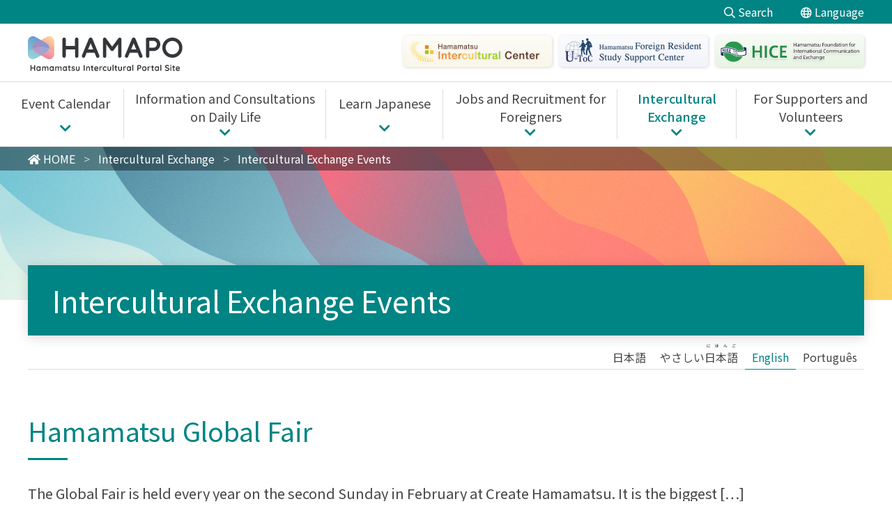

--- FILE ---
content_type: text/html; charset=UTF-8
request_url: https://www.hi-hice.jp/en/international-culture/event/
body_size: 8137
content:
<!doctype html>
<html lang="en-US">
<head>
	<meta charset="UTF-8">
	<meta name="viewport" content="width=device-width, initial-scale=1, minimum-scale=1">

        
    <meta name="keywords" content="">
    <meta name="description" content="This page is about 'Intercultural Exchange Events'.">
    <meta property="og:site_name" content="HAMAPO">
    <meta property="og:type" content="article">
    <meta property="og:title" content="Intercultural Exchange Events | HAMAPO - Hamamatsu Intercultural Portal Site">
    <meta property="og:url" content="https://www.hi-hice.jp/en/international-culture/event/">
    <meta property="og:description" content="This page is about 'Intercultural Exchange Events'.">
    <meta property="og:image" content="https://www.hi-hice.jp/uploads/ogp_default.png">
    <meta name="twitter:card" content="summary_large_image">

    
    <title>Intercultural Exchange Events | HAMAPO - Hamamatsu Intercultural Portal Site</title>

    <!-- Google Tag Manager -->
    <script>(function(w,d,s,l,i){w[l]=w[l]||[];w[l].push({'gtm.start':
    new Date().getTime(),event:'gtm.js'});var f=d.getElementsByTagName(s)[0],
    j=d.createElement(s),dl=l!='dataLayer'?'&l='+l:'';j.async=true;j.src=
    'https://www.googletagmanager.com/gtm.js?id='+i+dl;f.parentNode.insertBefore(j,f);
    })(window,document,'script','dataLayer','GTM-KQ88XFJ');</script>
    <!-- End Google Tag Manager -->

    <meta name='robots' content='max-image-preview:large' />
<link rel="alternate" hreflang="ja" href="https://www.hi-hice.jp/ja/international-culture/event/" />
<link rel="alternate" hreflang="ja-easy" href="https://www.hi-hice.jp/ja-easy/international-culture/event/" />
<link rel="alternate" hreflang="en" href="https://www.hi-hice.jp/en/international-culture/event/" />
<link rel="alternate" hreflang="pt" href="https://www.hi-hice.jp/pt/international-culture/event/" />
<link rel="alternate" hreflang="x-default" href="https://www.hi-hice.jp/ja/international-culture/event/" />
<link rel='dns-prefetch' href='//s.w.org' />
<link rel='stylesheet' id='wp-block-library-css'  href='https://www.hi-hice.jp/w/wp-includes/css/dist/block-library/style.min.css?ver=5.9' media='all' />
<link rel='stylesheet' id='snow-monkey-forms/checkboxes-css'  href='https://www.hi-hice.jp/w/wp-content/plugins/snow-monkey-forms/dist/block/checkboxes/style.css?ver=1650941386' media='all' />
<link rel='stylesheet' id='snow-monkey-forms/text-css'  href='https://www.hi-hice.jp/w/wp-content/plugins/snow-monkey-forms/dist/block/text/style.css?ver=1650941386' media='all' />
<link rel='stylesheet' id='snow-monkey-forms/file-css'  href='https://www.hi-hice.jp/w/wp-content/plugins/snow-monkey-forms/dist/block/file/style.css?ver=1650941386' media='all' />
<link rel='stylesheet' id='snow-monkey-forms/item-css'  href='https://www.hi-hice.jp/w/wp-content/plugins/snow-monkey-forms/dist/block/item/style.css?ver=1650941386' media='all' />
<link rel='stylesheet' id='snow-monkey-forms/radio-buttons-css'  href='https://www.hi-hice.jp/w/wp-content/plugins/snow-monkey-forms/dist/block/radio-buttons/style.css?ver=1650941386' media='all' />
<link rel='stylesheet' id='snow-monkey-forms/select-css'  href='https://www.hi-hice.jp/w/wp-content/plugins/snow-monkey-forms/dist/block/select/style.css?ver=1650941386' media='all' />
<link rel='stylesheet' id='snow-monkey-forms/textarea-css'  href='https://www.hi-hice.jp/w/wp-content/plugins/snow-monkey-forms/dist/block/textarea/style.css?ver=1650941386' media='all' />
<link rel='stylesheet' id='snow-monkey-forms-css'  href='https://www.hi-hice.jp/w/wp-content/plugins/snow-monkey-forms/dist/css/app.css?ver=1650941386' media='all' />
<style id='global-styles-inline-css' type='text/css'>
body{--wp--preset--color--black: #000000;--wp--preset--color--cyan-bluish-gray: #abb8c3;--wp--preset--color--white: #ffffff;--wp--preset--color--pale-pink: #f78da7;--wp--preset--color--vivid-red: #cf2e2e;--wp--preset--color--luminous-vivid-orange: #ff6900;--wp--preset--color--luminous-vivid-amber: #fcb900;--wp--preset--color--light-green-cyan: #7bdcb5;--wp--preset--color--vivid-green-cyan: #00d084;--wp--preset--color--pale-cyan-blue: #8ed1fc;--wp--preset--color--vivid-cyan-blue: #0693e3;--wp--preset--color--vivid-purple: #9b51e0;--wp--preset--gradient--vivid-cyan-blue-to-vivid-purple: linear-gradient(135deg,rgba(6,147,227,1) 0%,rgb(155,81,224) 100%);--wp--preset--gradient--light-green-cyan-to-vivid-green-cyan: linear-gradient(135deg,rgb(122,220,180) 0%,rgb(0,208,130) 100%);--wp--preset--gradient--luminous-vivid-amber-to-luminous-vivid-orange: linear-gradient(135deg,rgba(252,185,0,1) 0%,rgba(255,105,0,1) 100%);--wp--preset--gradient--luminous-vivid-orange-to-vivid-red: linear-gradient(135deg,rgba(255,105,0,1) 0%,rgb(207,46,46) 100%);--wp--preset--gradient--very-light-gray-to-cyan-bluish-gray: linear-gradient(135deg,rgb(238,238,238) 0%,rgb(169,184,195) 100%);--wp--preset--gradient--cool-to-warm-spectrum: linear-gradient(135deg,rgb(74,234,220) 0%,rgb(151,120,209) 20%,rgb(207,42,186) 40%,rgb(238,44,130) 60%,rgb(251,105,98) 80%,rgb(254,248,76) 100%);--wp--preset--gradient--blush-light-purple: linear-gradient(135deg,rgb(255,206,236) 0%,rgb(152,150,240) 100%);--wp--preset--gradient--blush-bordeaux: linear-gradient(135deg,rgb(254,205,165) 0%,rgb(254,45,45) 50%,rgb(107,0,62) 100%);--wp--preset--gradient--luminous-dusk: linear-gradient(135deg,rgb(255,203,112) 0%,rgb(199,81,192) 50%,rgb(65,88,208) 100%);--wp--preset--gradient--pale-ocean: linear-gradient(135deg,rgb(255,245,203) 0%,rgb(182,227,212) 50%,rgb(51,167,181) 100%);--wp--preset--gradient--electric-grass: linear-gradient(135deg,rgb(202,248,128) 0%,rgb(113,206,126) 100%);--wp--preset--gradient--midnight: linear-gradient(135deg,rgb(2,3,129) 0%,rgb(40,116,252) 100%);--wp--preset--duotone--dark-grayscale: url('#wp-duotone-dark-grayscale');--wp--preset--duotone--grayscale: url('#wp-duotone-grayscale');--wp--preset--duotone--purple-yellow: url('#wp-duotone-purple-yellow');--wp--preset--duotone--blue-red: url('#wp-duotone-blue-red');--wp--preset--duotone--midnight: url('#wp-duotone-midnight');--wp--preset--duotone--magenta-yellow: url('#wp-duotone-magenta-yellow');--wp--preset--duotone--purple-green: url('#wp-duotone-purple-green');--wp--preset--duotone--blue-orange: url('#wp-duotone-blue-orange');--wp--preset--font-size--small: 13px;--wp--preset--font-size--medium: 20px;--wp--preset--font-size--large: 36px;--wp--preset--font-size--x-large: 42px;}.has-black-color{color: var(--wp--preset--color--black) !important;}.has-cyan-bluish-gray-color{color: var(--wp--preset--color--cyan-bluish-gray) !important;}.has-white-color{color: var(--wp--preset--color--white) !important;}.has-pale-pink-color{color: var(--wp--preset--color--pale-pink) !important;}.has-vivid-red-color{color: var(--wp--preset--color--vivid-red) !important;}.has-luminous-vivid-orange-color{color: var(--wp--preset--color--luminous-vivid-orange) !important;}.has-luminous-vivid-amber-color{color: var(--wp--preset--color--luminous-vivid-amber) !important;}.has-light-green-cyan-color{color: var(--wp--preset--color--light-green-cyan) !important;}.has-vivid-green-cyan-color{color: var(--wp--preset--color--vivid-green-cyan) !important;}.has-pale-cyan-blue-color{color: var(--wp--preset--color--pale-cyan-blue) !important;}.has-vivid-cyan-blue-color{color: var(--wp--preset--color--vivid-cyan-blue) !important;}.has-vivid-purple-color{color: var(--wp--preset--color--vivid-purple) !important;}.has-black-background-color{background-color: var(--wp--preset--color--black) !important;}.has-cyan-bluish-gray-background-color{background-color: var(--wp--preset--color--cyan-bluish-gray) !important;}.has-white-background-color{background-color: var(--wp--preset--color--white) !important;}.has-pale-pink-background-color{background-color: var(--wp--preset--color--pale-pink) !important;}.has-vivid-red-background-color{background-color: var(--wp--preset--color--vivid-red) !important;}.has-luminous-vivid-orange-background-color{background-color: var(--wp--preset--color--luminous-vivid-orange) !important;}.has-luminous-vivid-amber-background-color{background-color: var(--wp--preset--color--luminous-vivid-amber) !important;}.has-light-green-cyan-background-color{background-color: var(--wp--preset--color--light-green-cyan) !important;}.has-vivid-green-cyan-background-color{background-color: var(--wp--preset--color--vivid-green-cyan) !important;}.has-pale-cyan-blue-background-color{background-color: var(--wp--preset--color--pale-cyan-blue) !important;}.has-vivid-cyan-blue-background-color{background-color: var(--wp--preset--color--vivid-cyan-blue) !important;}.has-vivid-purple-background-color{background-color: var(--wp--preset--color--vivid-purple) !important;}.has-black-border-color{border-color: var(--wp--preset--color--black) !important;}.has-cyan-bluish-gray-border-color{border-color: var(--wp--preset--color--cyan-bluish-gray) !important;}.has-white-border-color{border-color: var(--wp--preset--color--white) !important;}.has-pale-pink-border-color{border-color: var(--wp--preset--color--pale-pink) !important;}.has-vivid-red-border-color{border-color: var(--wp--preset--color--vivid-red) !important;}.has-luminous-vivid-orange-border-color{border-color: var(--wp--preset--color--luminous-vivid-orange) !important;}.has-luminous-vivid-amber-border-color{border-color: var(--wp--preset--color--luminous-vivid-amber) !important;}.has-light-green-cyan-border-color{border-color: var(--wp--preset--color--light-green-cyan) !important;}.has-vivid-green-cyan-border-color{border-color: var(--wp--preset--color--vivid-green-cyan) !important;}.has-pale-cyan-blue-border-color{border-color: var(--wp--preset--color--pale-cyan-blue) !important;}.has-vivid-cyan-blue-border-color{border-color: var(--wp--preset--color--vivid-cyan-blue) !important;}.has-vivid-purple-border-color{border-color: var(--wp--preset--color--vivid-purple) !important;}.has-vivid-cyan-blue-to-vivid-purple-gradient-background{background: var(--wp--preset--gradient--vivid-cyan-blue-to-vivid-purple) !important;}.has-light-green-cyan-to-vivid-green-cyan-gradient-background{background: var(--wp--preset--gradient--light-green-cyan-to-vivid-green-cyan) !important;}.has-luminous-vivid-amber-to-luminous-vivid-orange-gradient-background{background: var(--wp--preset--gradient--luminous-vivid-amber-to-luminous-vivid-orange) !important;}.has-luminous-vivid-orange-to-vivid-red-gradient-background{background: var(--wp--preset--gradient--luminous-vivid-orange-to-vivid-red) !important;}.has-very-light-gray-to-cyan-bluish-gray-gradient-background{background: var(--wp--preset--gradient--very-light-gray-to-cyan-bluish-gray) !important;}.has-cool-to-warm-spectrum-gradient-background{background: var(--wp--preset--gradient--cool-to-warm-spectrum) !important;}.has-blush-light-purple-gradient-background{background: var(--wp--preset--gradient--blush-light-purple) !important;}.has-blush-bordeaux-gradient-background{background: var(--wp--preset--gradient--blush-bordeaux) !important;}.has-luminous-dusk-gradient-background{background: var(--wp--preset--gradient--luminous-dusk) !important;}.has-pale-ocean-gradient-background{background: var(--wp--preset--gradient--pale-ocean) !important;}.has-electric-grass-gradient-background{background: var(--wp--preset--gradient--electric-grass) !important;}.has-midnight-gradient-background{background: var(--wp--preset--gradient--midnight) !important;}.has-small-font-size{font-size: var(--wp--preset--font-size--small) !important;}.has-medium-font-size{font-size: var(--wp--preset--font-size--medium) !important;}.has-large-font-size{font-size: var(--wp--preset--font-size--large) !important;}.has-x-large-font-size{font-size: var(--wp--preset--font-size--x-large) !important;}
</style>
<link rel='stylesheet' id='wpml-blocks-css'  href='https://www.hi-hice.jp/w/wp-content/plugins/sitepress-multilingual-cms/dist/css/blocks/styles.css?ver=4.6.9' media='all' />
<link rel='stylesheet' id='wpml-menu-item-0-css'  href='https://www.hi-hice.jp/w/wp-content/plugins/sitepress-multilingual-cms/templates/language-switchers/menu-item/style.min.css?ver=1' media='all' />
<link rel='stylesheet' id='wp-pagenavi-css'  href='https://www.hi-hice.jp/w/wp-content/plugins/wp-pagenavi/pagenavi-css.css?ver=2.70' media='all' />
<link rel='stylesheet' id='resscss-css'  href='https://www.hi-hice.jp/w/wp-content/themes/hice/assets/css/ress.css?ver=5.9' media='all' />
<link rel='stylesheet' id='facss-css'  href='https://www.hi-hice.jp/w/wp-content/themes/hice/assets/css/fa_all.min.css?ver=5.9' media='all' />
<link rel='stylesheet' id='themecss-css'  href='https://www.hi-hice.jp/w/wp-content/themes/hice/assets/css/theme.css?ver=5.9' media='all' />
<link rel='stylesheet' id='printcss-css'  href='https://www.hi-hice.jp/w/wp-content/themes/hice/assets/css/print.css?ver=5.9' media='all' />
<script src='https://www.hi-hice.jp/w/wp-includes/js/jquery/jquery.min.js?ver=3.6.0' id='jquery-core-js'></script>
<script src='https://www.hi-hice.jp/w/wp-includes/js/jquery/jquery-migrate.min.js?ver=3.3.2' id='jquery-migrate-js'></script>
<script src='https://www.hi-hice.jp/w/wp-content/themes/hice/assets/js/control.js?ver=5.9' id='controljs-js'></script>
<script src='https://www.hi-hice.jp/w/wp-content/themes/hice/assets/js/share.js?ver=5.9' id='sharejs-js'></script>
<script src='https://www.hi-hice.jp/w/wp-content/themes/hice/assets/js/translate.js?ver=5.9' id='translatejs-js'></script>
<script src='https://www.hi-hice.jp/w/wp-content/themes/hice/assets/js/infinite-scroll.min.js?ver=5.9' id='infinite-scrolljs-js'></script>
<link rel="https://api.w.org/" href="https://www.hi-hice.jp/en/wp-json/" /><link rel="alternate" type="application/json" href="https://www.hi-hice.jp/en/wp-json/wp/v2/pages/386" /><link rel="EditURI" type="application/rsd+xml" title="RSD" href="https://www.hi-hice.jp/w/xmlrpc.php?rsd" />
<link rel="wlwmanifest" type="application/wlwmanifest+xml" href="https://www.hi-hice.jp/w/wp-includes/wlwmanifest.xml" /> 
<meta name="generator" content="WordPress 5.9" />
<link rel="canonical" href="https://www.hi-hice.jp/en/international-culture/event/" />
<link rel='shortlink' href='https://www.hi-hice.jp/en/?p=386' />
<link rel="alternate" type="application/json+oembed" href="https://www.hi-hice.jp/en/wp-json/oembed/1.0/embed?url=https%3A%2F%2Fwww.hi-hice.jp%2Fen%2Finternational-culture%2Fevent%2F" />
<link rel="alternate" type="text/xml+oembed" href="https://www.hi-hice.jp/en/wp-json/oembed/1.0/embed?url=https%3A%2F%2Fwww.hi-hice.jp%2Fen%2Finternational-culture%2Fevent%2F&#038;format=xml" />
<meta name="generator" content="WPML ver:4.6.9 stt:69,1,66,25,28,68,67,2,57;" />
<style>#wpadminbar #wp-admin-bar-new-content>a.ab-item{pointer-events: none;}</style><link rel="icon" href="/uploads/cropped-favicon-2-32x32.png" sizes="32x32" />
<link rel="icon" href="/uploads/cropped-favicon-2-192x192.png" sizes="192x192" />
<link rel="apple-touch-icon" href="/uploads/cropped-favicon-2-180x180.png" />
<meta name="msapplication-TileImage" content="/uploads/cropped-favicon-2-270x270.png" />

    <!-- ▼ GoogleFonts ▼ -->
    <link rel="preconnect" href="https://fonts.googleapis.com">
    <link rel="preconnect" href="https://fonts.gstatic.com" crossorigin>
            <link href="https://fonts.googleapis.com/css2?family=Noto+Sans+JP:wght@300;400;500;700&display=swap" rel="stylesheet">
        <style>body{font-family: 'Noto Sans JP', sans-serif;}</style>
        
    <!-- ▲ GoogleFonts ▲ -->
</head>

<body class="page-template-default page page-id-386 page-parent page-child parent-pageid-367">

<!-- Google Tag Manager (noscript) -->
<noscript><iframe src="https://www.googletagmanager.com/ns.html?id=GTM-KQ88XFJ"
height="0" width="0" style="display:none;visibility:hidden"></iframe></noscript>
<!-- End Google Tag Manager (noscript) -->

<div id="page" class="site">
	<a class="skip-link screen-reader-text" href="#primary">Skip to content</a>

	<header>
        <div class="hice__function">
            <ul class="hice__function__menu">
                                <li><i class="far fa-search"></i> Search                    <div class="hice__function__menu--search">
                        <form action="https://www.hi-hice.jp/en/">
                            <input type="search" name="s" placeholder="Search" class="hice__search__input">
                            <button type="submit"><i class="far fa-search"></i></button>
                        </form>
                    </div>
                </li>
                
                                
                <li><i class="far fa-globe"></i> Language
                    <div class="hice__function__menu--language">
                        <ul>
                            <li><a class="hice__translate--general" href="/ja/">日本語</a></li>
                            <li><a class="hice__translate--general" href="/ja-easy/">やさしい<ruby>日本語<rt>にほんご</rt></ruby></a></li>
                            <li><a class="hice__translate--general" href="/en/">English</a></li>
                            <li><a class="hice__translate--general" href="/pt/">Português</a></li>
                            <li><a class="hice__translate--general" href="/fil/">Filipino</a></li>
                            <li><a class="hice__translate--general" href="/vi/">Tiếng Việt</a></li>
                            <li><a class="hice__translate--general" href="/zh/">中文</a></li>
                            <li><a class="hice__translate--general" href="/es/">Español</a></li>
                            <li><a class="hice__translate--general" href="/id/">Indonesia</a></li>
                        </ul>
                    </div>
                </li>
            </ul>
        </div>

        <div class="hice__header">
            <div class="hice__header__logo"><a class="sitelogo" href="https://www.hi-hice.jp/en/">
                                    <img src="https://www.hi-hice.jp/w/wp-content/themes/hice/assets/img/logo-sample-en.svg" alt="HAMAPO - Hamamatsu Intercultural Portal Site">
                            </a></div>
            <ul class="hice__header__menu"><li id="menu-item-15089" class="menu-item menu-item-type-post_type menu-item-object-page menu-item-15089"><a href="https://www.hi-hice.jp/en/organization-overview/about-us/inter/"><img src="/uploads/bnr_header_inter-en.png" alt="Hamamatsu Intercultural Center"></a></li>
<li id="menu-item-15090" class="menu-item menu-item-type-post_type menu-item-object-page menu-item-15090"><a href="https://www.hi-hice.jp/en/organization-overview/about-us/u-toc/"><img src="/uploads/bnr_header_utoc-en.png" alt="Hamamatsu Foreign Resident Study Support Center"></a></li>
<li id="menu-item-15091" class="menu-item menu-item-type-post_type menu-item-object-page menu-item-15091"><a href="https://www.hi-hice.jp/en/organization-overview/about-us/hice/"><img src="/uploads/bnr_header_hice-en.png" alt="Hamamatsu Foundation for International Communication and Exchange"></a></li>
</ul>
            <div class="hice__header__buttons">
                <button class="hice__header__button hice__header__button--lang"><span>LANG</span><i class="fal fa-globe"></i></button>
                                <button class="hice__header__button hice__header__button--menu"><span>MENU</span><i class="fal fa-bars"></i></button>
                            </div>
        </div>

        <nav class="hice__gnav"><ul class="hice__gnav__menu"><li id="menu-item-15481" class="menu-item menu-item-type-custom menu-item-object-custom menu-item-15481"><a href="/event-calendar/"><span>Event Calendar</span></a></li>
<li id="menu-item-5799" class="menu-item menu-item-type-post_type menu-item-object-page menu-item-has-children menu-item-5799"><a href="https://www.hi-hice.jp/en/life/"><span>Information and Consultations on Daily Life</span></a>
<ul class="sub-menu">
	<li id="menu-item-5808" class="menu-item menu-item-type-post_type menu-item-object-page menu-item-has-children menu-item-5808"><a href="https://www.hi-hice.jp/en/life/"><span>Information and Consultations on Daily Life</span></a>
	<ul class="sub-menu">
		<li id="menu-item-5800" class="menu-item menu-item-type-post_type menu-item-object-page menu-item-5800"><a href="https://www.hi-hice.jp/en/life/guide/"><span>Information and Consultations in Hamamatsu City</span></a></li>
		<li id="menu-item-5801" class="menu-item menu-item-type-post_type menu-item-object-page menu-item-5801"><a href="https://www.hi-hice.jp/en/life/common/"><span>Information and Consultations Available Nationwide</span></a></li>
	</ul>
</li>
</ul>
</li>
<li id="menu-item-5802" class="menu-item menu-item-type-post_type menu-item-object-page menu-item-has-children menu-item-5802"><a href="https://www.hi-hice.jp/en/learning/"><span>Learn Japanese</span></a>
<ul class="sub-menu">
	<li id="menu-item-5809" class="menu-item menu-item-type-post_type menu-item-object-page menu-item-has-children menu-item-5809"><a href="https://www.hi-hice.jp/en/learning/"><span>Learn Japanese</span></a>
	<ul class="sub-menu">
		<li id="menu-item-5803" class="menu-item menu-item-type-post_type menu-item-object-page menu-item-5803"><a href="https://www.hi-hice.jp/en/learning/en_japanese-classroom/"><span>Find a Japanese Class</span></a></li>
		<li id="menu-item-5804" class="menu-item menu-item-type-post_type menu-item-object-page menu-item-5804"><a href="https://www.hi-hice.jp/en/learning/self-study/"><span>Self-Study Japanese</span></a></li>
		<li id="menu-item-181633" class="menu-item menu-item-type-post_type menu-item-object-page menu-item-181633"><a href="https://www.hi-hice.jp/en/learning/hice-jlpt-josei-en-001/"><span>HICE Japanese-Language Proficiency Test (JLPT) Fee Bursary Projects</span></a></li>
	</ul>
</li>
</ul>
</li>
<li id="menu-item-5806" class="menu-item menu-item-type-post_type menu-item-object-page menu-item-has-children menu-item-5806"><a href="https://www.hi-hice.jp/en/job/"><span>Jobs and Recruitment for Foreigners</span></a>
<ul class="sub-menu">
	<li id="menu-item-5810" class="menu-item menu-item-type-post_type menu-item-object-page menu-item-has-children menu-item-5810"><a href="https://www.hi-hice.jp/en/job/"><span>Jobs and Recruitment for Foreigners</span></a>
	<ul class="sub-menu">
		<li id="menu-item-5807" class="menu-item menu-item-type-post_type menu-item-object-page menu-item-5807"><a href="https://www.hi-hice.jp/en/job/search/"><span>Job Matching</span></a></li>
	</ul>
</li>
</ul>
</li>
<li id="menu-item-5811" class="menu-item menu-item-type-post_type menu-item-object-page current-page-ancestor current-menu-ancestor current-page-parent current_page_ancestor menu-item-has-children menu-item-5811"><a href="https://www.hi-hice.jp/en/international-culture/"><span>Intercultural Exchange</span></a>
<ul class="sub-menu">
	<li id="menu-item-5812" class="menu-item menu-item-type-post_type menu-item-object-page current-page-ancestor current-menu-ancestor current-menu-parent current-page-parent current_page_parent current_page_ancestor menu-item-has-children menu-item-5812"><a href="https://www.hi-hice.jp/en/international-culture/"><span>Intercultural Exchange</span></a>
	<ul class="sub-menu">
		<li id="menu-item-13261" class="menu-item menu-item-type-post_type menu-item-object-page menu-item-13261"><a href="https://www.hi-hice.jp/en/international-culture/course/"><span>Intercultural Exchange Seminars</span></a></li>
		<li id="menu-item-13262" class="menu-item menu-item-type-post_type menu-item-object-page current-menu-item page_item page-item-386 current_page_item menu-item-13262"><a href="https://www.hi-hice.jp/en/international-culture/event/" aria-current="page"><span>Intercultural Exchange Events</span></a></li>
	</ul>
</li>
</ul>
</li>
<li id="menu-item-5813" class="menu-item menu-item-type-post_type menu-item-object-page menu-item-has-children menu-item-5813"><a href="https://www.hi-hice.jp/en/for-supporter/"><span>For Supporters and Volunteers</span></a>
<ul class="sub-menu">
	<li id="menu-item-5814" class="menu-item menu-item-type-post_type menu-item-object-page menu-item-has-children menu-item-5814"><a href="https://www.hi-hice.jp/en/for-supporter/"><span>For Supporters and Volunteers</span></a>
	<ul class="sub-menu">
		<li id="menu-item-5815" class="menu-item menu-item-type-post_type menu-item-object-page menu-item-5815"><a href="https://www.hi-hice.jp/en/for-supporter/training/"><span>Information on Training Courses</span></a></li>
		<li id="menu-item-5816" class="menu-item menu-item-type-post_type menu-item-object-page menu-item-5816"><a href="https://www.hi-hice.jp/en/for-supporter/volunteer/"><span>Volunteer Work</span></a></li>
	</ul>
</li>
</ul>
</li>
</ul></nav>        
    </header>

    <div id="hice__splang" class="hice__hamb hice__splang">
        <div class="hice__hamb__head">
            <span class="hice__hamb__title">LANGUAGE</span>
            <button class="hice__hamb__close"><span>CLOSE</span><i class="fal fa-times"></i></button>
        </div>
        <div class="hice__hamb__inr">
            <ul class="hice__hamb__list">
                <li><a class="hice__translate--general" href="/ja/">日本語</a></li>
                <li><a class="hice__translate--general" href="/ja-easy/">やさしい<ruby>日本語<rt>にほんご</rt></ruby></a></li>
                <li><a class="hice__translate--general" href="/en/">English</a></li>
                <li><a class="hice__translate--general" href="/pt/">Português</a></li>
                <li><a class="hice__translate--general" href="/fil/">Filipino</a></li>
                <li><a class="hice__translate--general" href="/vi/">Tiếng Việt</a></li>
                <li><a class="hice__translate--general" href="/zh/">中文</a></li>
                <li><a class="hice__translate--general" href="/es/">Español</a></li>
                <li><a class="hice__translate--general" href="/id/">Indonesia</a></li>
            </ul>
                    </div>
    </div>

    <div id="hice__spmenu" class="hice__hamb hice__spmenu">
        <div class="hice__hamb__head">
            <a class="sitelogo" href="https://www.hi-hice.jp/en/">
                                    <img src="https://www.hi-hice.jp/w/wp-content/themes/hice/assets/img/logo-sample-en-white.svg" alt="HAMAPO - Hamamatsu Intercultural Portal Site">
                            </a>
            <button class="hice__hamb__close"><span>CLOSE</span><i class="fal fa-times"></i></button>
        </div>
        <div class="hice__hamb__inr">
            <div class="hice__hamb__search">
                <form action="https://www.hi-hice.jp/en/">
                    <input type="search" name="s" placeholder="Search" class="hice__search__input"><button type="submit"><i class="far fa-search"></i></button>
                </form>
            </div>
        </div>
        <div class="hice__hamb__bnr">
            <a href="/organization-overview/about-us/inter/"><img src="/uploads/bnr_header_inter-en.png" alt="Hamamatsu Intercultural Center"></a>
            <a href="/organization-overview/about-us/u-toc/"><img src="/uploads/bnr_header_utoc-en.png" alt="Hamamatsu Foreign Resident Study Support Center"></a>
            <a href="/organization-overview/about-us/hice/"><img src="/uploads/bnr_header_hice-en.png" alt="Hamamatsu Foundation for International Communication and Exchange"></a>
        </div>
    </div>

	<main id="primary" class="site-main">

	<div class="hice__breadcrumb" typeof="BreadcrumbList" vocab="https://schema.org/">
    <div><!-- Breadcrumb NavXT 7.3.0 -->
<span property="itemListElement" typeof="ListItem"><a property="item" typeof="WebPage" title="Go to HAMAPO." href="https://www.hi-hice.jp/en/" class="home" ><span property="name"><i class="fas fa-home"></i> HOME</span></a><meta property="position" content="1"></span> &gt; <span property="itemListElement" typeof="ListItem"><a property="item" typeof="WebPage" title="Go to Intercultural Exchange." href="https://www.hi-hice.jp/en/international-culture/" class="post post-page" ><span property="name">Intercultural Exchange</span></a><meta property="position" content="2"></span> &gt; <span property="itemListElement" typeof="ListItem"><span property="name" class="post post-page current-item">Intercultural Exchange Events</span><meta property="url" content="https://www.hi-hice.jp/en/international-culture/event/"><meta property="position" content="3"></span></div>
</div>

<div class="hice__h1">
        <div class="hice__h1__visual"><img src="https://www.hi-hice.jp/w/wp-content/themes/hice/assets/img/bg_vi-default.png" alt=""></div>
    <h1 class="hice__h1__title entry-title">Intercultural Exchange Events</h1></div>
		<article id="post-386" class="article">
			<div class="hice__translate"><ul><li id="menu-item-wpml-ls-49-ja" class="menu-item wpml-ls-slot-49 wpml-ls-item wpml-ls-item-ja wpml-ls-menu-item wpml-ls-first-item menu-item-type-wpml_ls_menu_item menu-item-object-wpml_ls_menu_item menu-item-wpml-ls-49-ja"><a title="日本語" href="https://www.hi-hice.jp/ja/international-culture/event/"><span class="wpml-ls-native" lang="ja">日本語</span></a></li>
<li id="menu-item-wpml-ls-49-ja-easy" class="menu-item wpml-ls-slot-49 wpml-ls-item wpml-ls-item-ja-easy wpml-ls-menu-item menu-item-type-wpml_ls_menu_item menu-item-object-wpml_ls_menu_item menu-item-wpml-ls-49-ja-easy"><a title="やさしい日本語" href="https://www.hi-hice.jp/ja-easy/international-culture/event/"><span class="wpml-ls-native" lang="ja-easy">やさしい日本語</span></a></li>
<li id="menu-item-wpml-ls-49-en" class="menu-item wpml-ls-slot-49 wpml-ls-item wpml-ls-item-en wpml-ls-current-language wpml-ls-menu-item menu-item-type-wpml_ls_menu_item menu-item-object-wpml_ls_menu_item menu-item-wpml-ls-49-en"><a title="English" href="https://www.hi-hice.jp/en/international-culture/event/"><span class="wpml-ls-native" lang="en">English</span></a></li>
<li id="menu-item-wpml-ls-49-pt" class="menu-item wpml-ls-slot-49 wpml-ls-item wpml-ls-item-pt wpml-ls-menu-item wpml-ls-last-item menu-item-type-wpml_ls_menu_item menu-item-object-wpml_ls_menu_item menu-item-wpml-ls-49-pt"><a title="Português" href="https://www.hi-hice.jp/pt/international-culture/event/"><span class="wpml-ls-native" lang="pt">Português</span></a></li>
</ul></div>
			<div class="entry-content">
						</div>

			
			
			<div>
			<h2>Hamamatsu Global Fair</h2>
            <div class="hice__img-txt">
				                <div class="hice__img-txt__txt">
                    <p>The Global Fair is held every year on the second Sunday in February at Create Hamamatsu. It is the biggest [&hellip;]</p>
                    <div class="hice__button__wrp"><a class="hice__button" href="https://www.hi-hice.jp/en/international-culture/event/global-fair/">For more details</a></div>
                </div>
            </div>
			</div>

			
			
			<div>
			<h2>Korekara Buddy (Let&#8217;s be Buddies!)(これからバディ)</h2>
            <div class="hice__img-txt">
				                <div class="hice__img-txt__txt">
                    <p>What is Korekara Buddy？ Korekara Buddy is a project which attempts to bring people from different countries and cultures together [&hellip;]</p>
                    <div class="hice__button__wrp"><a class="hice__button" href="https://www.hi-hice.jp/en/international-culture/event/korekara-buddy/">For more details</a></div>
                </div>
            </div>
			</div>

			
			
			<div>
			<h2>Hamamatsu Cup Samba Festival</h2>
            <div class="hice__img-txt">
				                <div class="hice__img-txt__txt">
                    <p>The Hamamatsu Cup Samba Festival is held every year in Hamamatsu City. Samba teams from Tokyo, Nagoya, Shizuoka and Hamamatsu [&hellip;]</p>
                    <div class="hice__button__wrp"><a class="hice__button" href="https://www.hi-hice.jp/en/international-culture/event/samba/">For more details</a></div>
                </div>
            </div>
			</div>

			
			
			<div>
			<h2>Discover the World! International Understanding Seminar</h2>
            <div class="hice__img-txt">
				                <div class="hice__img-txt__txt">
                    <p>There are still countries in the world you don&#8217;t know much about! You think you know them, but that may [&hellip;]</p>
                    <div class="hice__button__wrp"><a class="hice__button" href="https://www.hi-hice.jp/en/international-culture/event/%e4%b8%96%e7%95%8c%e3%82%92%e7%9f%a5%e3%82%8d%e3%81%86%ef%bc%81%e7%95%b0%e6%96%87%e5%8c%96%e7%90%86%e8%a7%a3%e8%ac%9b%e5%ba%a7/">For more details</a></div>
                </div>
            </div>
			</div>

			
			
			<div>
			<h2>Discover the World Through English! Intercultural Understanding Seminar</h2>
            <div class="hice__img-txt">
				                <div class="hice__img-txt__txt">
                    <p>Would you like to learn about other cultures around the world through English? In the first half of the class, [&hellip;]</p>
                    <div class="hice__button__wrp"><a class="hice__button" href="https://www.hi-hice.jp/en/international-culture/event/e-culture/">For more details</a></div>
                </div>
            </div>
			</div>

			
			
			<div class="hice__share-menu">
    <h2><i class="fas fa-share-alt"></i> Share page</h2>
    <ul>
        <li class="hice__share__copy"><a class="hice__share__item" href="javascript:void(0);"><i class="far fa-link"></i><span>Copy link</span></a><div class="hice__share__copy--copied">Copied to clipboard</div></li>
        <li class="hice__share__qr"><a class="hice__share__item hice__modal__open" href="javascript:void(0);" data-target="hice__modal--qr"><i class="far fa-qrcode"></i><span>Barcode</span></a></li>
        <li class="hice__share__facebook"><a class="hice__share__item" href="https://www.facebook.com/sharer.php?u=https://www.hi-hice.jp/en/international-culture/event/&t=Intercultural Exchange Events | HAMAPO" onclick="javascript:window.open(this.href, '_blank', 'menubar=no,toolbar=no,resizable=yes,scrollbars=yes,height=800,width=600');return false;"><i class="fab fa-facebook"></i><span>Facebook</span></a></li>
        <li class="hice__share__twitter"><a class="hice__share__item" href="https://twitter.com/intent/tweet?url=https://www.hi-hice.jp/en/international-culture/event/&text=Intercultural+Exchange+Events+%7C+HAMAPO" onclick="javascript:window.open(this.href, '_blank', 'menubar=no,toolbar=no,resizable=yes,scrollbars=yes,height=800,width=600');return false;"><i class="fab fa-twitter"></i><span>Twitter</span></a></li>
        <li class="hice__share__line"><a class="hice__share__item" href="https://line.me/R/msg/text/?https://www.hi-hice.jp/en/international-culture/event/%0aIntercultural Exchange Events | HAMAPO" target="_blank"><i class="fab fa-line"></i><span>LINE</span></a></li>
        <li class="hice__share__print"><a class="hice__share__item" href="#" onclick="window.print(); return false;"><i class="far fa-print"></i><span>Print page</span></a></li>
    </ul>

    <div id="hice__modal--qr" class="hice__modal">
        <div class="hice__modal__bg"></div>
        <div class="hice__modal__content hice--center">
            <h2>Intercultural Exchange Events</h2>
            <div><img src="https://api.qrserver.com/v1/create-qr-code/?size=300x300&data=https://www.hi-hice.jp/en/international-culture/event/" alt=""></div>
            <button class="hice__modal__close hice__button hice__button--noarrow"><i class="far fa-times"></i> CLOSE</button>
        </div>
    </div>
</div>
			<div class="hice__page-back"><a class="hice__button hice__button--back" href="https://www.hi-hice.jp/en/international-culture/">Return to Intercultural Exchange</a></div>		</article>
		
	</main><!-- #main -->



<div id="fb-root"></div>
<script async defer crossorigin="anonymous" src="https://connect.facebook.net/ja_JP/sdk.js#xfbml=1&version=v12.0" nonce="VcPdDaoL"></script>


<footer>
	<div id="hice__pagetop" class="hice__pagetop"><a href="#"><i class="fas fa-arrow-up"></i> PAGE TOP</a></div>
			<div class="hice__footer">
			<div>
				<div class="hice__footer__logo"><a class="sitelogo" href="https://www.hi-hice.jp/en/">
													<img src="https://www.hi-hice.jp/w/wp-content/themes/hice/assets/img/logo-sample-en-white.svg" alt="HAMAPO - Hamamatsu Intercultural Portal Site">
											</a></div>
				<div class="hice__footer__sitemap">
    <ul>
        <li class="hice__footer__sitemap__alone"><a href="/en/event-calendar/">Event Calendar</a></li>
        <li><a href="/en/life/">Information and Consultations on Daily Life</a>
            <ul>
                <li class="hice__footer__sitemap__top"><a href="/en/life/">Information and Consultations on Daily Life</a></li>
                <li><a href="/en/life/guide/">Information and Consultations in Hamamatsu City</a></li>
                <li><a href="/en/life/common/">Information and Consultations Available Nationwide</a></li>
            </ul>
        </li>
        <li><a href="/en/learning/">Learn Japanese</a>
            <ul>
                <li class="hice__footer__sitemap__top"><a href="/en/learning/">Learn Japanese</a></li>
                <li><a href="/en/learning/japanese-classroom/">Find a Japanese Class</a></li>
                <li><a href="/en/learning/self-study/">Self-Study Japanese</a></li>
            </ul>
        </li>
        <li><a href="/en/job/">Jobs and Recruitment for Foreigners</a>
            <ul>
                <li class="hice__footer__sitemap__top"><a href="/en/job/">Jobs and Recruitment for Foreigners</a></li>
                <li><a href="/en/job/search/">Job matching</a></li>
            </ul>
        </li>
    </ul>
    <ul>
        <li><a href="/en/international-culture/">Intercultural Exchange</a>
            <ul>
                <li class="hice__footer__sitemap__top"><a href="/en/international-culture/">Intercultural Exchange</a></li>
                <li><a href="/en/international-culture/course/">Intercultural Exchange Seminars</a></li>
                <li><a href="/en/international-culture/event/">Intercultural Exchange Events</a></li>
            </ul>
        </li>
        <li><a href="/en/for-supporter/">For Supporters and Volunteers</a>
            <ul>
                <li class="hice__footer__sitemap__top"><a href="/en/for-supporter/">For Supporters and Volunteers</a></li>
                <li><a href="/en/for-supporter/training/">Information on Training Courses</a></li>
                <li><a href="/en/for-supporter/volunteer/">Volunteer Work</a></li>
            </ul>
        </li>
        <li><a href="/en/multicultural/">Cultural Exchange in Hamamatsu</a>
            <ul>
                <li class="hice__footer__sitemap__top"><a href="/en/multicultural/">Cultural Exchange in Hamamatsu</a></li>
                <li><a href="/en/multicultural/activity/">Our Works and Initiatives So Far</a></li>
                <li><a href="/en/multicultural/link/">Related Links</a></li>
            </ul>
        </li>
    </ul>
    <div>
        <ul>
            <li><a href="/en/information/">News</a></li>
            <li><a href="/en/application-download/">Application Forms</a></li>
            <li><a href="/en/membership/">HICE Membership</a></li>
            <li><a href="/en/organization-overview/">Organization Overview</a></li>
            <li><a href="/en/organization-overview/about-us/hice/annual-report/">Disclosure of Foundation Information</a></li>
            <li><a href="/en/movie/">Video Lists</a></li>
            <li><a href="/en/terms-of-use/">Website Terms of Use</a></li>
            <li><a href="/en/privacy-policy/">Privacy Policy</a></li>
        </ul>
        <div class="hice__footer__sitemap__sns">
            <div><a href="https://www.facebook.com/hice2170/" target="_blank"><i class="fab fa-facebook"></i></a><a href="https://www.instagram.com/hice_hamamatsu/" target="_blank"><i class="fab fa-instagram"></i></a></div>
            <a href="/en/sns/">Social Media Accounts</a>
        </div>
        <div class="hice__footer__sitemap__btn">
            <a href="/en/inquiry/"><i class="fas fa-envelope"></i> Contact Form</a>
        </div>
    </div>
</div>			</div>
		</div>
		<div class="hice__signature">
				<div>
			<ul>
				<li><a href="https://www.hi-hice.jp/en/organization-overview/about-us/inter/">
						Hamamatsu Intercultural Center<br>
						<small>Create Hamamatsu 4F, 2-1 Hayauma-cho, Chuo-ku, Hamamatsu</small>
						<small>Tel: 053-458-2170</small>
					</a></li>
				<li><a href="https://www.hi-hice.jp/en/organization-overview/about-us/u-toc/">
						Hamamatsu Foreign Resident Study Support Center (U-ToC)<br>
						<small>9611-1 Ubumi, Yuto-cho, Chuo-ku, Hamamatsu</small>
						<small>Tel: 053-592-1117</small>
					</a></li>
				<li><a href="https://www.hi-hice.jp/en/organization-overview/about-us/hice/">
						Hamamatsu Foundation for International Communication and Exchange (HICE)<br>
						<small>Create Hamamatsu 4F, 2-1 Hayauma-cho, Chuo-ku, Hamamatsu</small>
						<small>Tel: 053-458-2170</small>
						<small></small>
					</a></li>
			</ul>
			<p>Copyright ©︎ HICE. All rights reserved.</p>
		</div>
	</div>
</footer>

<script id='snow-monkey-forms-js-before'>
var snowmonkeyforms = {"view_json_url":"https:\/\/www.hi-hice.jp\/en\/wp-json\/snow-monkey-form\/v1\/view"}
</script>
<script src='https://www.hi-hice.jp/w/wp-content/plugins/snow-monkey-forms/dist/js/app.js?ver=1650941386' id='snow-monkey-forms-js'></script>

</div><!-- #page -->
</body>

</html>


--- FILE ---
content_type: text/html; charset=UTF-8
request_url: https://www.hi-hice.jp/w/wp-content/themes/hice/template-parts/parts-calendar-filter.php?year=2026&month=1&lang=en
body_size: 739
content:

<h3>Search by Month</h3>
<div class="hice__event-calendar__filter__select">
	<select name="bymonth" onChange="location.href=this.value;">
						<option value="?event-month=202201" >
					2022.1				</option>
						<option value="?event-month=202202" >
					2022.2				</option>
						<option value="?event-month=202203" >
					2022.3				</option>
						<option value="?event-month=202204" >
					2022.4				</option>
						<option value="?event-month=202205" >
					2022.5				</option>
						<option value="?event-month=202206" >
					2022.6				</option>
						<option value="?event-month=202207" >
					2022.7				</option>
						<option value="?event-month=202208" >
					2022.8				</option>
						<option value="?event-month=202209" >
					2022.9				</option>
						<option value="?event-month=202210" >
					2022.10				</option>
						<option value="?event-month=202211" >
					2022.11				</option>
						<option value="?event-month=202212" >
					2022.12				</option>
						<option value="?event-month=202301" >
					2023.1				</option>
						<option value="?event-month=202302" >
					2023.2				</option>
						<option value="?event-month=202303" >
					2023.3				</option>
						<option value="?event-month=202304" >
					2023.4				</option>
						<option value="?event-month=202305" >
					2023.5				</option>
						<option value="?event-month=202306" >
					2023.6				</option>
						<option value="?event-month=202307" >
					2023.7				</option>
						<option value="?event-month=202308" >
					2023.8				</option>
						<option value="?event-month=202309" >
					2023.9				</option>
						<option value="?event-month=202310" >
					2023.10				</option>
						<option value="?event-month=202311" >
					2023.11				</option>
						<option value="?event-month=202312" >
					2023.12				</option>
						<option value="?event-month=202401" >
					2024.1				</option>
						<option value="?event-month=202402" >
					2024.2				</option>
						<option value="?event-month=202403" >
					2024.3				</option>
						<option value="?event-month=202404" >
					2024.4				</option>
						<option value="?event-month=202405" >
					2024.5				</option>
						<option value="?event-month=202406" >
					2024.6				</option>
						<option value="?event-month=202407" >
					2024.7				</option>
						<option value="?event-month=202408" >
					2024.8				</option>
						<option value="?event-month=202409" >
					2024.9				</option>
						<option value="?event-month=202410" >
					2024.10				</option>
						<option value="?event-month=202411" >
					2024.11				</option>
						<option value="?event-month=202412" >
					2024.12				</option>
						<option value="?event-month=202501" >
					2025.1				</option>
						<option value="?event-month=202502" >
					2025.2				</option>
						<option value="?event-month=202503" >
					2025.3				</option>
						<option value="?event-month=202504" >
					2025.4				</option>
						<option value="?event-month=202505" >
					2025.5				</option>
						<option value="?event-month=202506" >
					2025.6				</option>
						<option value="?event-month=202507" >
					2025.7				</option>
						<option value="?event-month=202508" >
					2025.8				</option>
						<option value="?event-month=202509" >
					2025.9				</option>
						<option value="?event-month=202510" >
					2025.10				</option>
						<option value="?event-month=202511" >
					2025.11				</option>
						<option value="?event-month=202512" >
					2025.12				</option>
						<option value="?event-month=202601"  selected>
					2026.1				</option>
						<option value="?event-month=202602" >
					2026.2				</option>
						<option value="?event-month=202603" >
					2026.3				</option>
			</select>
</div>

<h3>Search by Day</h3>
<div class="hice__event-calendar__filter__calendar">
		<div class="hice__event-calendar__filter__calendar__head">
		<a href="#" onClick="prev(2026, 1); return false;" >
			<i class="far fa-chevron-left"></i>
		</a>
		<a href="?event-month=202601">
			2026.1		</a>
		<a href="#" onClick="next(2026, 1); return false;" >
			<i class="far fa-chevron-right"></i>
		</a>
	</div>

	<table>
		<tr>
			<th class="sunday">Sun</th>
			<th>Mon</th>
			<th>Tue</th>
			<th>Wed</th>
			<th>Thu</th>
			<th>Fri</th>
			<th class="saturday">Sat</th>
		</tr>
		<tr>
			<td></td><td></td><td></td><td></td><td><a href="?event-month=202601&#038;event-day=01" class="hice--active">1</a></td><td><a href="?event-month=202601&#038;event-day=02" class="hice--active">2</a></td><td><a href="?event-month=202601&#038;event-day=03" class="hice--active">3</a></td></tr><tr><td><a href="?event-month=202601&#038;event-day=04" class="">4</a></td><td><a href="?event-month=202601&#038;event-day=05" class="">5</a></td><td><a href="?event-month=202601&#038;event-day=06" class="">6</a></td><td><a href="?event-month=202601&#038;event-day=07" class="">7</a></td><td><a href="?event-month=202601&#038;event-day=08" class="hice--active">8</a></td><td><a href="?event-month=202601&#038;event-day=09" class="">9</a></td><td><a href="?event-month=202601&#038;event-day=10" class="hice--active">10</a></td></tr><tr><td><a href="?event-month=202601&#038;event-day=11" class="">11</a></td><td><a href="?event-month=202601&#038;event-day=12" class="">12</a></td><td><a href="?event-month=202601&#038;event-day=13" class="">13</a></td><td><a href="?event-month=202601&#038;event-day=14" class="">14</a></td><td><a href="?event-month=202601&#038;event-day=15" class="">15</a></td><td><a href="?event-month=202601&#038;event-day=16" class="">16</a></td><td><a href="?event-month=202601&#038;event-day=17" class="hice--active">17</a></td></tr><tr><td><a href="?event-month=202601&#038;event-day=18" class="">18</a></td><td><a href="?event-month=202601&#038;event-day=19" class="">19</a></td><td><a href="?event-month=202601&#038;event-day=20" class="">20</a></td><td><a href="?event-month=202601&#038;event-day=21" class="">21</a></td><td><a href="?event-month=202601&#038;event-day=22" class="hice--active">22</a></td><td><a href="?event-month=202601&#038;event-day=23" class="">23</a></td><td><a href="?event-month=202601&#038;event-day=24" class="">24</a></td></tr><tr><td><a href="?event-month=202601&#038;event-day=25" class="">25</a></td><td><a href="?event-month=202601&#038;event-day=26" class="">26</a></td><td><a href="?event-month=202601&#038;event-day=27" class="">27</a></td><td><a href="?event-month=202601&#038;event-day=28" class="">28</a></td><td><a href="?event-month=202601&#038;event-day=29" class="hice--active">29</a></td><td><a href="?event-month=202601&#038;event-day=30" class="">30</a></td><td><a href="?event-month=202601&#038;event-day=31" class="">31</a></td></tr><tr>		</tr>
	</table>
</div>

<div class="hice--center">
	<a href="?event-month=202601&#038;event-day=22" class="hice__event-calendar__filter__today">
		<i class="fas fa-badge-check"></i> Today&#039;s Events	</a>
</div>

--- FILE ---
content_type: text/css
request_url: https://www.hi-hice.jp/w/wp-content/plugins/snow-monkey-forms/dist/block/textarea/style.css?ver=1650941386
body_size: 341
content:
.smf-form .smf-item .smf-textarea-control__control{background-color:var(--_color-white,#fff);border:1px solid var(--_form-control-border-color,var(--_light-color-gray,#ccc));border-radius:var(--_border-radius,3px);box-shadow:inset 0 1px 1px rgba(0,0,0,.035);display:block;max-width:100%;outline:0;padding:.45rem .9rem;padding:calc(var(--_space, 1.8rem)*.25) calc(var(--_space, 1.8rem)*.5);transition:border var(--_transition-duration,.2s) var(--_transition-function-timing,ease-out);width:100%}.smf-form .smf-item .smf-textarea-control__control:hover{border-color:var(--_form-control-border-color-hover,var(--_color-gray,#999))}.smf-form .smf-item .smf-textarea-control__control:active,.smf-form .smf-item .smf-textarea-control__control:focus,.smf-form .smf-item .smf-textarea-control__control:focus-within,.smf-form .smf-item .smf-textarea-control__control[aria-selected=true]{border-color:var(--_form-control-border-color-focus,#85b7d9)}.smf-form .smf-item .smf-textarea-control__control>input,.smf-form .smf-item .smf-textarea-control__control>textarea{border:none;outline:none}.smf-form .smf-item .smf-textarea-control__control:disabled{background-color:var(--_lightest-color-gray,#f7f7f7)}textarea.smf-form .smf-item .smf-textarea-control__control{height:auto;width:100%}

--- FILE ---
content_type: text/css
request_url: https://www.hi-hice.jp/w/wp-content/themes/hice/assets/css/theme.css?ver=5.9
body_size: 21571
content:
@charset "UTF-8";
/*■■■■■■■■■■■■■■■■■■■■■■■■■■■■■■■■■■■■■■■■■■■■■■■■■■■■■■■■■■■■■■■■■■■■■■■■■■■■■■
theme.scss
■■■■■■■■■■■■■■■■■■■■■■■■■■■■■■■■■■■■■■■■■■■■■■■■■■■■■■■■■■■■■■■■■■■■■■■■■■■■■■*/
/*■■■■■■■■■■■■■■■■■■■■■■■■■■■■■■■■■■■■■■■■■■■■■■■■■■■■■■■■■■■■■■■■■■■■■■■■■■■■■■
_set.scss
01.色
02.文字サイズ
03.ブロック装飾
00.コンポーネント
■■■■■■■■■■■■■■■■■■■■■■■■■■■■■■■■■■■■■■■■■■■■■■■■■■■■■■■■■■■■■■■■■■■■■■■■■■■■■■*/
/* =============================================================================
01.色
============================================================================= */
/* =============================================================================
02.文字
============================================================================= */
/* =============================================================================
03.ブロック装飾
============================================================================= */
/* =============================================================================
00.コンポーネント
============================================================================= */
/* 1200px幅 */
/* リストスタイル消去 */
/* 色つきボタン */
/*■■■■■■■■■■■■■■■■■■■■■■■■■■■■■■■■■■■■■■■■■■■■■■■■■■■■■■■■■■■■■■■■■■■■■■■■■■■■■■
_base.scss
00.ボディ
01.ヘッダー
02.フッター
03.テンプレート共通パーツ
04.コンテンツパーツ
05.汎用プロパティ
■■■■■■■■■■■■■■■■■■■■■■■■■■■■■■■■■■■■■■■■■■■■■■■■■■■■■■■■■■■■■■■■■■■■■■■■■■■■■■*/
/* =============================================================================
00.ボディ
============================================================================= */
html {
  background: #fff;
  font-size: 62.5%;
}

/* スマホアドレスバー対応 */
@supports (-webkit-touch-callout: none) {
  body {
    height: -webkit-fill-available;
  }
}
/* フッター下付き */
body {
  margin: 0;
  font-size: 1.6rem;
  /* フォント指定はヘッダーにstyleタグ記述（言語別） */
}
body .site {
  display: flex;
  flex-direction: column;
  min-height: 100vh;
}
body header {
  position: relative;
  width: 100%;
  z-index: 100;
  background: rgba(255, 255, 255, 0.9);
  backdrop-filter: blur(10px);
  transition: ease 0.3s;
}
body header.hice__header--fixed {
  position: fixed;
}
body header.hice__header--hidden {
  transform: translateY(-100%);
  opacity: 0;
}
body main {
  flex: 1;
}
body main .article {
  max-width: 1200px;
  margin: 0 auto;
  position: relative;
  overflow-wrap: break-word;
}
@media screen and (max-width: 1199px) {
  body main .article {
    padding: 0 15px;
  }
}
body main .article .entry-content {
  margin: 40px 0 60px;
}
body main .article .entry-content > :first-child {
  margin-top: 0;
}
body footer {
  position: relative;
}

/* ふりがなサイズ */
ruby {
  line-height: 100%;
}
ruby > rt {
  font-size: 35%;
  margin-bottom: -1em;
}

/* フォーカス */
a:focus, input:focus, label:focus {
  outline: 2px solid #2dbca5;
  outline-offset: 2px;
}
a:focus:not(:focus-visible), input:focus:not(:focus-visible), label:focus:not(:focus-visible) {
  outline: none;
}

/* 電話番号リンク */
@media screen and (min-width: 768px) {
  a[href^="tel:"] {
    color: inherit !important;
    text-decoration: none;
    pointer-events: none;
  }
}
/* =============================================================================
01.ヘッダー
============================================================================= */
body {
  /* =============================================================================
  02.フッター
  ============================================================================= */
  /* =============================================================================
  03.テンプレート共通パーツ
  ============================================================================= */
}
body .hice {
  /* ファンクションバー */
  /* ヘッダー */
  /* グローバルナビ */
  /* スマホ用メニュー */
}
body .hice__function {
  padding: 0 40px;
  background-color: #008484;
}
body .hice__function__menu {
  display: flex;
  justify-content: flex-end;
  color: #fff;
}
body .hice__function__menu > li {
  position: relative;
  padding: 5px 20px;
  list-style: none;
  font-size: 1.6rem;
  cursor: default;
  transition: ease 0.3s;
}
body .hice__function__menu > li:last-child {
  margin-right: -20px;
}
body .hice__function__menu > li > div {
  position: absolute;
  top: 100%;
  right: 0;
  z-index: 99;
  height: 0;
  padding: 0 10px;
  background: rgba(0, 0, 0, 0.6);
  backdrop-filter: blur(10px);
  overflow: hidden;
  opacity: 0;
  transition: ease 0.3s;
}
body .hice__function__menu > li > div.hice__function__menu--search {
  padding: 0;
}
body .hice__function__menu > li > div.hice__function__menu--search form {
  display: flex;
}
body .hice__function__menu > li > div.hice__function__menu--search input {
  margin: 10px;
  padding: 0.2em 0.4em;
  background: rgba(255, 255, 255, 0.9);
  font-size: 2rem;
  font-weight: 300;
  color: #444444;
}
body .hice__function__menu > li > div.hice__function__menu--search button {
  padding: 10px 12px 12px;
  font-size: 32px;
  line-height: 1;
  transition: ease 0.2s;
}
body .hice__function__menu > li > div.hice__function__menu--search button:hover, body .hice__function__menu > li > div.hice__function__menu--search button:active, body .hice__function__menu > li > div.hice__function__menu--search button:focus {
  background: rgba(255, 255, 255, 0.3);
}
body .hice__function__menu > li > div.hice__function__menu--furigana {
  width: 200%;
  font-size: 1.4rem;
  text-align: center;
}
body .hice__function__menu > li > div.hice__function__menu--furigana p {
  margin: 0.75em 0;
}
body .hice__function__menu > li > div.hice__function__menu--furigana a {
  display: inline-block;
  margin-bottom: 10px;
  padding: 0.1em 2em;
  background: #fff;
  border-radius: 99px;
  color: #444444;
  text-decoration: none;
  transition: ease 0.2s;
}
body .hice__function__menu > li > div.hice__function__menu--furigana a:hover, body .hice__function__menu > li > div.hice__function__menu--furigana a:active, body .hice__function__menu > li > div.hice__function__menu--furigana a:focus {
  opacity: 0.5;
}
body .hice__function__menu > li > div.hice__function__menu--language {
  width: 120%;
}
body .hice__function__menu > li > div.hice__function__menu--language ul {
  padding: 5px 0;
}
body .hice__function__menu > li > div.hice__function__menu--language ul > li {
  list-style: none;
}
body .hice__function__menu > li > div.hice__function__menu--language ul > li:not(:last-child) {
  border-bottom: 1px solid rgba(255, 255, 255, 0.5);
}
body .hice__function__menu > li > div.hice__function__menu--language ul > li a {
  display: inline-block;
  width: 100%;
  padding: 7px 0;
  color: #fff;
  font-size: 1.8rem;
  white-space: nowrap;
  text-decoration: none;
  transition: ease 0.2s;
}
body .hice__function__menu > li > div.hice__function__menu--language ul > li a:hover, body .hice__function__menu > li > div.hice__function__menu--language ul > li a:active, body .hice__function__menu > li > div.hice__function__menu--language ul > li a:focus {
  background: rgba(255, 255, 255, 0.2);
}
body .hice__function__menu > li.hice--active, body .hice__function__menu > li:hover, body .hice__function__menu > li:active, body .hice__function__menu > li:focus-within {
  background: rgba(0, 0, 0, 0.6);
}
body .hice__function__menu > li.hice--active > div, body .hice__function__menu > li:hover > div, body .hice__function__menu > li:active > div, body .hice__function__menu > li:focus-within > div {
  height: auto;
  opacity: 1;
}
@media screen and (max-width: 959px) {
  body .hice__function {
    display: none;
  }
}
body .hice__header {
  position: relative;
  display: flex;
  justify-content: space-between;
  align-items: center;
  padding: 10px 40px;
  border-bottom: 1px solid #DDDDDD;
}
body .hice__header__logo {
  margin-right: 2em;
}
body .hice__header__logo .sitelogo {
  display: inline-block;
  margin-top: 0.5em;
  line-height: 1;
  transition: ease 0.2s;
}
body .hice__header__logo .sitelogo img {
  height: 50px;
}
body .hice__header__logo .sitelogo:hover, body .hice__header__logo .sitelogo:active, body .hice__header__logo .sitelogo:focus {
  opacity: 0.7;
}
body .hice__header__menu {
  display: flex;
}
body .hice__header__menu > li {
  list-style: none;
  font-size: 1.6rem;
}
body .hice__header__menu > li:not(:last-child) {
  margin-right: 10px;
}
body .hice__header__menu > li.hice--active > a {
  color: #008484;
  font-weight: 500;
}
body .hice__header__menu > li > a {
  color: #444444;
  text-decoration: none;
  transition: ease 0.2s;
}
body .hice__header__menu > li > a:hover, body .hice__header__menu > li > a:active, body .hice__header__menu > li > a:focus {
  color: #008484;
}
body .hice__header__menu > li > a:hover img, body .hice__header__menu > li > a:active img, body .hice__header__menu > li > a:focus img {
  opacity: 0.5;
}
body .hice__header__menu > li > a img {
  filter: drop-shadow(1px 1px 2px rgba(0, 0, 0, 0.15));
  transition: 0.2s ease;
}
body .hice__header__menu > li > a i.fas {
  margin-left: 20px;
  color: #008484;
}
body .hice__header__button {
  padding: 5px 20px;
  color: #fff;
  transition: ease 0.2s;
}
body .hice__header__buttons {
  position: absolute;
  top: 0;
  right: 0;
  display: none;
  height: 100%;
}
body .hice__header__button span {
  display: block;
  margin-bottom: 0.2em;
  font-size: 1rem;
}
body .hice__header__button i.fal {
  display: block;
  font-size: 3.2rem;
}
body .hice__header__button--lang {
  background: #444444;
}
body .hice__header__button--menu {
  background: #008484;
}
body .hice__header__button:hover, body .hice__header__button:active, body .hice__header__button:focus {
  opacity: 0.7;
}
@media screen and (max-width: 1199px) {
  body .hice__header {
    padding: 10px 15px;
  }
}
@media screen and (max-width: 959px) {
  body .hice__header__menu {
    display: none;
  }
  body .hice__header__buttons {
    display: flex;
  }
}
@media screen and (max-width: 639px) {
  body .hice__header__logo .sitelogo img {
    height: 40px;
  }
  body .hice__header__button {
    padding: 3px 15px;
  }
}
body .hice__gnav {
  border-bottom: 1px solid #DDDDDD;
}
body .hice__gnav__menu {
  max-width: 1200px;
  margin: 0 auto;
  display: flex;
  justify-content: center;
}
@media screen and (max-width: 1199px) {
  body .hice__gnav__menu {
    padding: 0 15px;
  }
}
body .hice__gnav__menu > li {
  position: relative;
  min-width: 14%;
  list-style: none;
}
body .hice__gnav__menu > li:first-child {
  margin-left: -30px;
}
body .hice__gnav__menu > li:last-child {
  margin-right: -30px;
}
body .hice__gnav__menu > li:not(:last-child)::after {
  content: "";
  position: absolute;
  top: 10px;
  right: 0;
  height: calc(100% - 20px);
  border-right: 1px solid #DDDDDD;
}
body .hice__gnav__menu > li.current_page_item > a, body .hice__gnav__menu > li.current-page-ancestor > a {
  color: #008484;
  font-weight: 500;
}
body .hice__gnav__menu > li > a {
  display: flex;
  flex-direction: column;
  justify-content: space-around;
  height: 100%;
  padding: 10px 15px;
  color: #444444;
  font-size: 1.8rem;
  font-weight: 400;
  text-align: center;
  text-decoration: none;
  transition: ease 0.2s;
}
body .hice__gnav__menu > li > a::after {
  content: "\f078";
  display: block;
  color: #008484;
  font-family: "Font Awesome 5 Pro";
  font-weight: 600;
  transition: ease 0.2s;
}
body .hice__gnav__menu > li > ul {
  position: absolute;
  z-index: 99;
  min-width: 150%;
  height: 0;
  margin-top: 1px;
  padding: 0 20px;
  background: #008484;
  overflow: hidden;
  filter: drop-shadow(0 3px 9px rgba(0, 0, 0, 0.15));
  opacity: 0;
  transition: ease 0.2s;
}
body .hice__gnav__menu > li > ul li > a {
  color: #fff;
  text-decoration: none;
  transition: ease 0.2s;
}
body .hice__gnav__menu > li > ul li > a:hover, body .hice__gnav__menu > li > ul li > a:active, body .hice__gnav__menu > li > ul li > a:focus {
  opacity: 0.7;
}
body .hice__gnav__menu > li > ul > li {
  list-style: none;
  font-size: 1.8rem;
  white-space: nowrap;
}
body .hice__gnav__menu > li > ul > li:not(:first-child) {
  margin-top: 0.4em;
}
body .hice__gnav__menu > li > ul > li > a::before {
  content: "\f0a9";
  margin-right: 0.2em;
  font-family: "Font Awesome 5 Pro";
  font-weight: 300;
}
body .hice__gnav__menu > li > ul > li > ul {
  padding-left: 1em;
  margin-right: 1em;
}
body .hice__gnav__menu > li > ul > li > ul > li {
  margin-top: 0.3em;
  list-style: none;
  font-size: 1.6rem;
}
body .hice__gnav__menu > li > ul > li > ul > li > a::before {
  content: "-";
  margin-right: 0.2em;
}
body .hice__gnav__menu > li:nth-last-child(-n+2) > ul {
  right: 0;
}
body .hice__gnav__menu > li:hover:not(:last-child)::after, body .hice__gnav__menu > li:active:not(:last-child)::after, body .hice__gnav__menu > li:focus:not(:last-child)::after {
  border-right: none;
}
body .hice__gnav__menu > li:hover > a, body .hice__gnav__menu > li:active > a, body .hice__gnav__menu > li:focus > a {
  background: #008484;
  color: #fff;
}
body .hice__gnav__menu > li:hover > a::after, body .hice__gnav__menu > li:active > a::after, body .hice__gnav__menu > li:focus > a::after {
  color: #fff;
}
body .hice__gnav__menu > li:hover > ul, body .hice__gnav__menu > li:active > ul, body .hice__gnav__menu > li:focus > ul {
  opacity: 1;
  height: auto;
  padding: 20px;
}
body .hice__gnav__menu > li > a:focus, body .hice__gnav__menu > li:focus-within > a {
  background: #008484;
  color: #fff;
}
body .hice__gnav__menu > li > a:focus::after, body .hice__gnav__menu > li:focus-within > a::after {
  color: #fff;
}
body .hice__gnav__menu > li > a:focus + ul, body .hice__gnav__menu > li:focus-within > a + ul {
  opacity: 1;
  height: auto;
  padding: 20px;
}
@media screen and (max-width: 1199px) {
  body .hice__gnav__menu {
    padding: 0;
  }
  body .hice__gnav__menu > li {
    margin: 0;
  }
  body .hice__gnav__menu > li:first-child {
    margin-left: 0;
  }
  body .hice__gnav__menu > li:last-child {
    margin-right: 0;
  }
  body .hice__gnav__menu > li > a {
    padding: 10px 15px;
  }
}
@media screen and (max-width: 959px) {
  body .hice__gnav {
    display: none;
  }
}
body .hice__hamb {
  display: none;
  position: fixed;
  top: 0;
  left: 0;
  width: 100vw;
  height: 100%;
  min-height: 100vh;
  z-index: 999;
  background-color: rgba(255, 255, 255, 0.95);
  backdrop-filter: blur(10px);
  overflow-y: scroll;
}
body .hice__hamb__head {
  position: relative;
  padding: 15px;
}
body .hice__hamb__head .sitelogo {
  display: inline-block;
  margin-top: 0.5em;
  line-height: 1;
}
body .hice__hamb__head .sitelogo img {
  height: 40px;
}
body .hice__hamb__head .hice__hamb__title {
  display: inline-block;
  height: 40px;
  color: #fff;
  font-size: 2.8rem;
}
body .hice__hamb__head .hice__hamb__close {
  position: absolute;
  top: 0;
  right: 0;
  height: 100%;
  padding: 5px 20px;
  border-left: 1px solid rgba(255, 255, 255, 0.5);
  color: #fff;
  transition: ease 0.2s;
}
body .hice__hamb__head .hice__hamb__close span {
  display: block;
  margin-bottom: 0.2em;
  font-size: 1rem;
}
body .hice__hamb__head .hice__hamb__close i.fal {
  display: block;
  font-size: 3.2rem;
}
body .hice__hamb__head .hice__hamb__close:hover, body .hice__hamb__head .hice__hamb__close:active, body .hice__hamb__head .hice__hamb__close:focus {
  background: rgba(255, 255, 255, 0.3);
}
body .hice__hamb__inr {
  max-width: 1200px;
  margin: 0 auto;
}
@media screen and (max-width: 1199px) {
  body .hice__hamb__inr {
    padding: 0 15px;
  }
}
body .hice__hamb__list {
  margin-top: 40px 0 60px;
  border-top: 1px solid #DDDDDD;
}
body .hice__hamb__list li {
  border-bottom: 1px solid #DDDDDD;
  list-style: none;
  font-size: 2rem;
}
body .hice__hamb__list li a {
  position: relative;
  display: block;
  padding: 15px;
  color: #444444;
  text-decoration: none;
  transition: ease 0.3s;
}
body .hice__hamb__list li a::after {
  content: "\f0a9";
  position: absolute;
  top: 50%;
  right: 0;
  color: #008484;
  font-family: "Font Awesome 5 Pro";
  font-weight: 300;
  transform: translateY(-50%);
}
body .hice__hamb__list li a:hover, body .hice__hamb__list li a:active, body .hice__hamb__list li a:focus {
  background: #E6F3F3;
  color: #008484;
}
body .hice__hamb__furigana {
  margin-top: 40px;
  padding: 20px 10px;
  background: #f5f5f5;
  font-size: 1.4rem;
  text-align: center;
}
body .hice__hamb__furigana a {
  display: inline-block;
  margin: 10px 0 5px;
  padding: 0.25em 1em;
  background: #444444;
  border-radius: 999px;
  color: #fff;
  font-size: 1.6rem;
  text-decoration: none;
  transition: 0.3s ease;
}
body .hice__hamb__furigana a:hover, body .hice__hamb__furigana a:active, body .hice__hamb__furigana a:focus {
  opacity: 0.5;
}
body .hice__hamb__search {
  max-width: 640px;
  margin: 40px auto;
}
body .hice__hamb__search form {
  display: flex;
  border: 1px solid #008484;
}
body .hice__hamb__search form input {
  width: 100%;
  padding: 0.5em;
  color: #444444;
}
body .hice__hamb__search form button {
  flex: 1;
  padding: 0.5em 0.75em;
  background: #008484;
  color: #fff;
}
body .hice__hamb__sitemap.hice__footer__sitemap {
  margin: 20px auto 60px;
}
body .hice__hamb__sitemap.hice__footer__sitemap ul li::before {
  color: #008484;
}
body .hice__hamb__sitemap.hice__footer__sitemap ul li a {
  color: #444444;
}
body .hice__hamb__sitemap.hice__footer__sitemap > div > ul > li::before {
  color: #008484;
}
body .hice__hamb__sitemap.hice__footer__sitemap .hice__footer__sitemap__sns a {
  color: #444444;
}
body .hice__hamb__sitemap.hice__footer__sitemap .hice__footer__sitemap__sns a::before {
  color: #008484;
}
body .hice__hamb__bnr {
  display: flex;
  justify-content: center;
  padding: 0 10px 80px;
}
body .hice__hamb__bnr a {
  max-width: 214px;
  display: inline-block;
  margin: 0 5px 10px;
  transition: 0.2s ease;
}
body .hice__hamb__bnr a img {
  width: 100%;
  filter: drop-shadow(1px 1px 2px rgba(0, 0, 0, 0.15));
}
body .hice__hamb__bnr a:hover, body .hice__hamb__bnr a:active, body .hice__hamb__bnr a:focus {
  opacity: 0.5;
}
body .hice__hamb.hice__splang .hice__hamb__head {
  background: #444444;
}
body .hice__hamb.hice__spmenu .hice__hamb__head {
  background: #008484;
}
@media screen and (max-width: 959px) {
  body .hice__hamb__sitemap.hice__footer__sitemap > div > ul {
    background: #E6F3F3;
  }
}
@media screen and (max-width: 639px) {
  body .hice__hamb__head .hice__spmenu__close {
    padding: 3px 15px;
  }
  body .hice__hamb__search {
    margin-bottom: 20px;
  }
  body .hice__hamb__sitemap.hice__footer__sitemap ul li a:hover, body .hice__hamb__sitemap.hice__footer__sitemap ul li a:active, body .hice__hamb__sitemap.hice__footer__sitemap ul li a:focus {
    background: #E6F3F3;
    color: #444444;
  }
  body .hice__hamb__bnr {
    flex-wrap: wrap;
    justify-content: space-between;
    max-width: 480px;
    margin: 0 auto;
  }
  body .hice__hamb__bnr a {
    width: 49%;
    margin: 0 0 10px;
  }
}
body .hice {
  /* ページトップに戻る */
  /* よくあるご質問 */
  /* フッターメニュー */
  /* 署名 */
}
body .hice__pagetop {
  position: absolute;
  top: -2.5rem;
  right: 20px;
}
body .hice__pagetop a {
  display: inline-block;
  padding: 0.5rem 2rem;
  background: #4a4a4a;
  border-radius: 5px 5px 0 0;
  color: #fff;
  font-size: 1.4rem;
  font-weight: 500;
  text-decoration: none;
  transition: 0.2s;
}
body .hice__pagetop a:hover, body .hice__pagetop a:active, body .hice__pagetop a:focus {
  text-decoration: underline;
  transform: translateY(-5px);
}
body .hice__pagetop.hice--minor a {
  background: #222222;
}
@media screen and (max-width: 639px) {
  body .hice__pagetop {
    display: none;
  }
}
body .hice__footer-faq {
  padding: 50px;
  background: #008484;
  color: #fff;
}
body .hice__footer-faq__inr {
  max-width: 1200px;
  margin: 0 auto;
  display: flex;
  justify-content: space-between;
}
@media screen and (max-width: 1199px) {
  body .hice__footer-faq__inr {
    padding: 0 15px;
  }
}
body .hice__footer-faq__inr > div:nth-child(1) h2 {
  margin: 0 0 20px;
  position: relative;
  padding-top: 20px;
  font-size: 2.8rem;
  font-weight: 400;
}
body .hice__footer-faq__inr > div:nth-child(1) h2 span {
  display: block;
  font-size: 1.6rem;
}
body .hice__footer-faq__inr > div:nth-child(1) h2::before {
  content: "";
  position: absolute;
  top: 0;
  left: -20px;
  width: 40px;
  height: 40px;
  background: #fff;
  opacity: 0.15;
}
body .hice__footer-faq__inr > div:nth-child(1) p {
  margin-bottom: 0;
  font-size: 1.8rem;
}
body .hice__footer-faq__inr > div:nth-child(2) {
  display: flex;
  align-items: flex-end;
}
@media screen and (max-width: 1199px) {
  body .hice__footer-faq {
    padding: 40px 20px;
  }
  body .hice__footer-faq__inr {
    flex-direction: column;
  }
  body .hice__footer-faq__inr > div:nth-child(1) {
    margin-bottom: 20px;
  }
  body .hice__footer-faq__inr > div:nth-child(2) {
    justify-content: right;
  }
}
@media screen and (max-width: 639px) {
  body .hice__footer-faq {
    padding: 30px 15px;
  }
  body .hice__footer-faq__inr > div:nth-child(1) {
    text-align: center;
  }
  body .hice__footer-faq__inr > div:nth-child(1) h2 {
    padding: 0;
    font-size: 2.4rem;
  }
  body .hice__footer-faq__inr > div:nth-child(1) h2 span {
    font-size: 1.4rem;
  }
  body .hice__footer-faq__inr > div:nth-child(1) h2::before {
    display: none;
  }
  body .hice__footer-faq__inr > div:nth-child(1) p {
    font-size: 1.6rem;
  }
  body .hice__footer-faq__inr > div:nth-child(2) {
    justify-content: center;
  }
}
body .hice__footer {
  padding: 60px 0;
  background: #4a4a4a;
  color: #fff;
}
body .hice__footer > div {
  max-width: 1200px;
  margin: 0 auto;
  display: flex;
  justify-content: center;
}
@media screen and (max-width: 1199px) {
  body .hice__footer > div {
    padding: 0 15px;
  }
}
body .hice__footer__logo {
  width: 300px;
}
body .hice__footer__logo .sitelogo {
  transition: 0.2s ease;
}
body .hice__footer__logo .sitelogo img {
  width: 210px;
}
body .hice__footer__logo .sitelogo:hover, body .hice__footer__logo .sitelogo:active, body .hice__footer__logo .sitelogo:focus {
  opacity: 0.6;
}
body .hice__footer__sitemap {
  display: flex;
  justify-content: space-between;
  width: calc(100% - 300px);
}
body .hice__footer__sitemap ul > li {
  list-style: none;
}
body .hice__footer__sitemap ul a {
  color: #fff;
  line-height: 1.2;
  text-decoration: none;
  transition: ease 0.2s;
}
body .hice__footer__sitemap ul a:hover, body .hice__footer__sitemap ul a:active, body .hice__footer__sitemap ul a:focus {
  color: #2dbca5;
  text-decoration: underline;
}
body .hice__footer__sitemap > ul {
  max-width: 36%;
}
body .hice__footer__sitemap > ul > li {
  position: relative;
  font-size: 2rem;
}
body .hice__footer__sitemap > ul > li:not(:first-child) {
  margin-top: 1.5em;
}
body .hice__footer__sitemap > ul > li::before {
  content: "\f0a9";
  position: absolute;
  top: 0.2em;
  left: 0;
  color: #2dbca5;
  font-family: "Font Awesome 5 Pro";
  font-weight: 300;
}
body .hice__footer__sitemap > ul > li > a {
  display: inline-block;
  padding-left: 1.2em;
}
body .hice__footer__sitemap > ul > li > ul {
  padding-left: 1.2em;
}
body .hice__footer__sitemap > ul > li > ul > li {
  margin-top: 0.3em;
  font-size: 1.6rem;
}
body .hice__footer__sitemap > div {
  font-size: 1.6rem;
}
body .hice__footer__sitemap > div > ul > li:not(:first-child) {
  margin-top: 0.3em;
}
body .hice__footer__sitemap > div > ul > li::before {
  content: "\f0a9";
  margin-right: 0.3em;
  color: #2dbca5;
  font-family: "Font Awesome 5 Pro";
  font-weight: 300;
}
body .hice__footer__sitemap__top {
  display: none;
}
body .hice__footer__sitemap__sns {
  margin: 20px 0;
  text-align: center;
}
body .hice__footer__sitemap__sns > div a {
  color: #fff;
  font-size: 48px;
  transition: ease 0.2s;
}
body .hice__footer__sitemap__sns > div a:not(:last-child) {
  margin-right: 20px;
}
body .hice__footer__sitemap__sns > div a:hover, body .hice__footer__sitemap__sns > div a:active, body .hice__footer__sitemap__sns > div a:focus {
  opacity: 0.5;
}
body .hice__footer__sitemap__sns > a {
  color: #fff;
  text-decoration: none;
  transition: ease 0.2s;
}
body .hice__footer__sitemap__sns > a::before {
  content: "\f0a9";
  margin-right: 0.2em;
  color: #2dbca5;
  font-family: "Font Awesome 5 Pro";
  font-weight: 300;
}
body .hice__footer__sitemap__sns > a:hover, body .hice__footer__sitemap__sns > a:active, body .hice__footer__sitemap__sns > a:focus {
  color: #2dbca5;
  text-decoration: underline;
}
body .hice__footer__sitemap__btn {
  display: flex;
  flex-direction: column;
}
body .hice__footer__sitemap__btn a {
  padding: 0.7em;
  background: #008484;
  border-radius: 3px;
  color: #fff;
  font-size: 1.4rem;
  text-align: center;
  text-decoration: none;
  transition: ease 0.2s;
}
body .hice__footer__sitemap__btn a:not(:last-child) {
  margin-bottom: 15px;
}
body .hice__footer__sitemap__btn a:hover, body .hice__footer__sitemap__btn a:active, body .hice__footer__sitemap__btn a:focus {
  opacity: 0.7;
}
@media screen and (max-width: 1199px) {
  body .hice__footer {
    padding: 30px 0 60px;
  }
  body .hice__footer > div {
    flex-wrap: wrap;
  }
  body .hice__footer__logo {
    width: 100%;
    margin-bottom: 30px;
    padding-bottom: 20px;
    border-bottom: 1px solid #888;
  }
  body .hice__footer__sitemap {
    width: 100%;
    max-width: 960px;
  }
}
@media screen and (max-width: 959px) {
  body .hice__footer__sitemap {
    flex-wrap: wrap;
    justify-content: center;
  }
  body .hice__footer__sitemap > ul {
    max-width: none;
    margin: 0 20px;
  }
  body .hice__footer__sitemap > div {
    display: flex;
    flex-wrap: wrap;
    justify-content: center;
    width: 100%;
    max-width: 640px;
  }
  body .hice__footer__sitemap > div > ul {
    display: flex;
    flex-wrap: wrap;
    width: 100%;
    margin: 30px 0;
    padding: 10px;
    background: #555;
  }
  body .hice__footer__sitemap > div > ul > li {
    width: 50%;
  }
  body .hice__footer__sitemap > div > ul > li:nth-child(-n+2) {
    margin-top: 0;
  }
  body .hice__footer__sitemap__sns {
    margin: 0 40px 0 0;
    padding-right: 40px;
    border-right: 1px solid #888;
  }
}
@media screen and (max-width: 639px) {
  body .hice__footer__logo {
    margin-bottom: 0;
  }
  body .hice__footer__sitemap > ul {
    width: 100%;
    margin: 0;
  }
  body .hice__footer__sitemap > ul > li {
    border-bottom: 1px solid #888;
    font-size: 1.8rem;
  }
  body .hice__footer__sitemap > ul > li:not(:first-child) {
    margin-top: 0px;
  }
  body .hice__footer__sitemap > ul > li::before {
    display: none;
  }
  body .hice__footer__sitemap > ul > li a {
    display: inline-block;
    width: 100%;
    line-height: unset;
  }
  body .hice__footer__sitemap > ul > li > a {
    position: relative;
    padding: 15px 30px 15px 15px;
  }
  body .hice__footer__sitemap > ul > li > a::after {
    content: "\f067";
    position: absolute;
    top: 50%;
    right: 15px;
    color: #2dbca5;
    font-family: "Font Awesome 5 Pro";
    font-weight: 300;
    transform: translateY(-50%);
  }
  body .hice__footer__sitemap > ul > li > a:hover, body .hice__footer__sitemap > ul > li > a:active, body .hice__footer__sitemap > ul > li > a:focus {
    background-color: #555;
    color: #fff;
    text-decoration: none;
  }
  body .hice__footer__sitemap > ul > li > a.hice--active::after {
    content: "\f068";
  }
  body .hice__footer__sitemap > ul > li.hice__footer__sitemap__alone > a::after {
    content: "\f054";
  }
  body .hice__footer__sitemap > ul > li > ul {
    padding: 0 15px;
  }
  body .hice__footer__sitemap > ul > li > ul > li {
    margin: -1px 0 0;
    line-height: 0;
    opacity: 0;
    visibility: hidden;
    transition: margin 0.2s ease-out, line-height 0.2s ease-out, opacity 0.1s linear, visibility 0.1s linear;
  }
  body .hice__footer__sitemap > ul > li > ul > li > a::before {
    content: "\f105";
    margin-right: 0.5em;
    color: #2dbca5;
    font-family: "Font Awesome 5 Pro";
    font-weight: 300;
  }
  body .hice__footer__sitemap > ul > li > ul > li ruby {
    line-height: inherit;
  }
  body .hice__footer__sitemap > ul > li > ul > li ruby rt {
    display: none;
  }
  body .hice__footer__sitemap > ul > li > ul.hice--active > li {
    margin: 5px 0 15px;
    line-height: 1.6;
    opacity: 1;
    visibility: visible;
  }
  body .hice__footer__sitemap > ul > li > ul.hice--active > li ruby rt {
    display: block;
  }
  body .hice__footer__sitemap > div {
    font-size: 1.4rem;
  }
  body .hice__footer__sitemap__top {
    display: list-item;
  }
  body .hice__footer__sitemap__sns {
    margin-right: 20px;
    padding-right: 20px;
  }
}
@media screen and (max-width: 359px) {
  body .hice__footer__sitemap > div {
    display: block;
  }
  body .hice__footer__sitemap__sns {
    margin: 0 0 30px;
    padding: 0;
    border: none;
  }
}
body .hice__signature {
  padding: 30px 0;
  background: #222222;
  color: #fff;
}
body .hice__signature > div {
  max-width: 1200px;
  margin: 0 auto;
}
@media screen and (max-width: 1199px) {
  body .hice__signature > div {
    padding: 0 15px;
  }
}
body .hice__signature > div ul {
  display: flex;
  justify-content: center;
  margin-bottom: 30px;
}
body .hice__signature > div ul > li {
  position: relative;
  padding-left: 12px;
  list-style: none;
  font-size: 1.6rem;
}
body .hice__signature > div ul > li:not(:last-child) {
  margin-right: 40px;
}
body .hice__signature > div ul > li::before {
  content: "";
  position: absolute;
  top: 0;
  left: 0;
  width: 3px;
  height: 100%;
  background: #2dbca5;
}
body .hice__signature > div ul > li a {
  color: #fff;
  text-decoration: none;
  transition: 0.2s ease;
}
body .hice__signature > div ul > li a:hover, body .hice__signature > div ul > li a:active, body .hice__signature > div ul > li a:focus {
  color: #2dbca5;
}
body .hice__signature > div ul > li small {
  display: block;
  margin-top: 0.5em;
  font-size: 1.2rem;
  line-height: 1.4;
}
body .hice__signature > div p {
  margin: 0;
  font-size: 1.2rem;
  text-align: center;
}
body .hice__signature .hice__footer__logo {
  width: 100%;
  margin: 10px auto 30px;
  text-align: center;
}
body .hice__signature .hice__footer__logo img {
  width: 210px;
}
@media screen and (max-width: 1199px) {
  body .hice__signature .hice__footer__logo {
    border-bottom: none;
  }
}
@media screen and (max-width: 639px) {
  body .hice__signature > div ul {
    flex-direction: column;
    max-width: 375px;
    margin: 0 auto 30px;
  }
  body .hice__signature > div ul > li:not(:last-child) {
    margin-bottom: 20px;
  }
}
body .hice {
  /* パンくず */
  /* ページタイトル */
  /* ページ言語切り替え */
  /* 共有メニュー */
  /* 前ページに戻る */
  /* 協賛広告バナー */
}
body .hice__breadcrumb {
  position: absolute;
  width: 100%;
  padding: 5px 0;
  background: rgba(0, 0, 0, 0.4);
}
body .hice__breadcrumb > div {
  max-width: 1200px;
  margin: 0 auto;
  color: #ccc;
  font-size: 1.6rem;
  font-weight: 400;
}
@media screen and (max-width: 1199px) {
  body .hice__breadcrumb > div {
    padding: 0 15px;
  }
}
body .hice__breadcrumb > div > span {
  margin: 0 0.5em;
  color: #fff;
}
body .hice__breadcrumb > div > span:first-child {
  margin-left: 0;
}
body .hice__breadcrumb > div > span a {
  color: #fff;
  text-decoration: none;
  transition: ease 0.2s;
}
body .hice__breadcrumb > div > span a:hover, body .hice__breadcrumb > div > span a:active, body .hice__breadcrumb > div > span a:focus {
  text-decoration: underline;
  opacity: 0.7;
}
@media screen and (max-width: 639px) {
  body .hice__breadcrumb > div {
    font-size: 1.2rem;
  }
}
body .hice__h1__visual {
  height: 220px;
  background: #ccc;
}
body .hice__h1__visual img {
  width: 100%;
  height: 100%;
  object-fit: cover;
}
body .hice__h1__title {
  max-width: 1200px;
  margin: 0 auto;
  margin-top: -50px;
  padding: 20px 35px;
  background: #008484;
  color: #fff;
  font-size: 4.2rem;
  font-weight: 400;
  filter: drop-shadow(0 3px 9px rgba(0, 0, 0, 0.15));
}
@media screen and (max-width: 1199px) {
  body .hice__h1__title {
    padding: 0 15px;
  }
}
@media screen and (max-width: 1200px) {
  body .hice__h1__title {
    margin: -50px 15px 0;
    padding: 10px 20px;
  }
}
@media screen and (max-width: 639px) {
  body .hice__h1__visual {
    height: 110px;
  }
  body .hice__h1__title {
    margin-top: -25px;
    font-size: 2.6rem;
  }
}
body .hice__translate {
  margin-bottom: 30px;
  padding: 10px 0 5px;
  border-bottom: 1px solid #DDDDDD;
}
body .hice__translate ul {
  display: flex;
  justify-content: flex-end;
  margin-bottom: 0;
  padding: 0 10px;
}
body .hice__translate ul li {
  display: flex;
  align-items: flex-end;
  padding: 0;
  list-style: none;
  font-size: 1.6rem;
}
body .hice__translate ul li:not(:last-child) {
  margin: 0 20px 0 0;
}
body .hice__translate ul li::before {
  display: none;
}
body .hice__translate ul li a {
  color: #444444 !important;
  text-decoration: none;
  transition: ease 0.2s;
}
body .hice__translate ul li a:hover, body .hice__translate ul li a:active, body .hice__translate ul li a:focus {
  color: #008484 !important;
}
body .hice__translate ul li.wpml-ls-current-language {
  position: relative;
  pointer-events: none;
}
body .hice__translate ul li.wpml-ls-current-language::before {
  content: "";
  position: absolute;
  display: block;
  width: calc(100% + 20px);
  height: auto;
  top: auto;
  bottom: -6px;
  left: -10px;
  border-bottom: 1px solid #008484;
  border-radius: 0;
}
body .hice__translate ul li.wpml-ls-current-language a {
  color: #008484 !important;
}
@media screen and (max-width: 639px) {
  body .hice__translate ul li {
    font-size: 1.4rem;
  }
}
body .hice__share-menu {
  display: flex;
  margin: 40px 0 60px;
  border: 1px solid #e5e5e5;
  border-radius: 5px;
}
body .hice__share-menu > h2 {
  margin: 0;
  padding: 15px 30px;
  background: #f7f7f7;
  border: 1px solid #e5e5e5;
  border-width: 0 1px 0 0;
  border-radius: 5px 0 0 5px;
  color: #444444;
  font-size: 1.8rem;
}
body .hice__share-menu > h2::before {
  display: none;
}
body .hice__share-menu > h2 i.fas {
  color: #008484;
}
body .hice__share-menu ul {
  display: flex;
  margin: 0;
  padding: 15px 30px;
}
body .hice__share-menu ul li {
  position: relative;
  padding: 0;
  list-style: none;
}
body .hice__share-menu ul li:not(:last-child) {
  margin: 0 40px 0 0;
}
body .hice__share-menu ul li::before {
  display: none;
}
body .hice__share-menu ul li a {
  color: #8c979f !important;
  font-size: 1.8rem;
  font-weight: 300;
  text-decoration: none;
  transition: ease 0.2s;
}
body .hice__share-menu ul li a:hover, body .hice__share-menu ul li a:active, body .hice__share-menu ul li a:focus {
  color: #008484 !important;
}
body .hice__share-menu ul li a i {
  margin-right: 0.3em;
}
body .hice__share-menu ul .hice__share__copy--copied {
  display: none;
  position: absolute;
  top: -3em;
  left: 50%;
  padding: 5px 10px;
  background: rgba(0, 0, 0, 0.4);
  color: #fff;
  font-size: 1.4rem;
  white-space: nowrap;
  transform: translateX(-50%);
}
@media screen and (max-width: 1199px) {
  body .hice__share-menu {
    display: block;
  }
  body .hice__share-menu > h2 {
    border-width: 0 0 1px 0;
    border-radius: 5px 5px 0 0;
    text-align: center;
  }
  body .hice__share-menu ul {
    flex-wrap: wrap;
    justify-content: center;
  }
  body .hice__share-menu ul li:not(:last-child) {
    margin-bottom: 10px;
  }
}
@media screen and (max-width: 639px) {
  body .hice__share-menu > h2 {
    padding: 10px 15px;
    font-size: 1.6rem;
  }
  body .hice__share-menu ul {
    justify-content: flex-start;
    padding: 10px 15px;
  }
  body .hice__share-menu ul li {
    width: 33.3333333333%;
    margin-top: 15px;
  }
  body .hice__share-menu ul li:not(:last-child) {
    margin: 15px 0 10px 0;
  }
  body .hice__share-menu ul li a {
    display: flex;
    flex-direction: column;
    align-items: center;
    font-size: 1.4rem;
  }
  body .hice__share-menu ul li a i {
    margin: 0 0 0.1em;
    font-size: 2rem;
  }
  body .hice__share-menu ul .hice__share__copy--copied {
    top: -4.5em;
    width: 120px;
    font-size: 1.2rem;
    white-space: normal;
    text-align: center;
  }
}
body .hice__page-back {
  margin-bottom: 100px;
  text-align: center;
}
@media screen and (max-width: 639px) {
  body .hice__page-back {
    margin-bottom: 60px;
  }
}
body .hice__ad-banner {
  background: #E6F3F3;
}
body .hice__ad-banner > div {
  display: flex;
  justify-content: space-between;
  align-items: center;
  max-width: 1200px;
  width: 100%;
  margin: 0 auto;
  padding: 60px 0;
}
body .hice__ad-banner h2 {
  position: relative;
  margin-right: 40px;
  color: #444444;
  font-size: 2.8rem;
  font-weight: 400;
}
body .hice__ad-banner h2::before {
  content: "";
  position: absolute;
  top: -0.6em;
  bottom: auto;
  left: -0.8em;
  width: 40px;
  height: 40px;
  background: #008484;
  opacity: 0.15;
  z-index: 0;
}
body .hice__ad-banner h2 span {
  display: block;
  color: #aaa;
  font-size: 1.6rem;
}
body .hice__ad-banner h2 a {
  display: block;
  margin-top: 0.3em;
  color: #444444;
  font-size: 1.4rem;
  text-decoration: none;
}
body .hice__ad-banner h2 a i {
  color: #008484;
}
body .hice__ad-banner h2 a:hover, body .hice__ad-banner h2 a:active, body .hice__ad-banner h2 a:focus {
  color: #008484;
}
body .hice__ad-banner__wrp {
  display: flex;
  max-width: 890px;
  width: 75%;
}
body .hice__ad-banner__wrp .wp-block-image {
  margin: 0;
  filter: drop-shadow(0 3px 9px rgba(0, 0, 0, 0.15));
}
body .hice__ad-banner__wrp .wp-block-image:not(:last-child) {
  margin-right: 25px;
}
body .hice__ad-banner__wrp .wp-block-image img {
  max-width: 280px;
  width: 100%;
  height: auto;
}
body .hice__ad-banner__wrp .wp-block-image a {
  transition: ease 0.3s;
}
body .hice__ad-banner__wrp .wp-block-image a:hover, body .hice__ad-banner__wrp .wp-block-image a:active, body .hice__ad-banner__wrp .wp-block-image a:focus {
  opacity: 0.5;
}
@media screen and (max-width: 1199px) {
  body .hice__ad-banner {
    padding: 0 15px;
  }
  body .hice__ad-banner > div {
    display: block;
  }
  body .hice__ad-banner h2 {
    margin: 0 0 20px 20px;
  }
  body .hice__ad-banner h2 a {
    position: absolute;
    display: block;
    top: 20px;
    right: 40px;
  }
  body .hice__ad-banner__wrp {
    width: 100%;
  }
}
@media screen and (max-width: 959px) {
  body .hice__ad-banner h2 {
    margin-left: 20px;
    font-size: 2.4rem;
  }
  body .hice__ad-banner h2::before {
    width: 34px;
    height: 34px;
  }
  body .hice__ad-banner h2 span {
    font-size: 1.4rem;
  }
  body .hice__ad-banner h2 a {
    right: 0;
  }
  body .hice__ad-banner__wrp .wp-block-image:not(:last-child) {
    margin-right: 10px;
  }
}
@media screen and (max-width: 639px) {
  body .hice__ad-banner > div {
    position: relative;
    padding: 40px 0 60px;
  }
  body .hice__ad-banner h2 {
    position: static;
    margin-left: 0;
    text-align: center;
  }
  body .hice__ad-banner h2::before {
    display: none;
  }
  body .hice__ad-banner h2 a {
    top: auto;
    bottom: 60px;
    right: 50%;
    transform: translateX(50%) translateY(100%);
  }
  body .hice__ad-banner__wrp {
    display: block;
  }
  body .hice__ad-banner__wrp .wp-block-image {
    margin: 0 auto 15px !important;
    text-align: center;
  }
}

/* =============================================================================
04.コンテンツパーツ
============================================================================= */
.article {
  color: #444444;
  /* 見出し */
  /* テキスト装飾 */
  /* リスト */
  /* テーブル */
  /* グリッドレイアウト */
  /* ボタン */
  /* カードボックス */
  /* 写真＋テキストレイアウト */
  /* よくあるご質問 */
}
.article h2 {
  position: relative;
  margin: 60px 0 30px;
  padding-bottom: 15px;
  color: #008484;
  font-size: 3.8rem;
  font-weight: 400;
}
.article h2::before {
  content: "";
  position: absolute;
  left: 0;
  bottom: 0;
  width: 1.5em;
  height: 3px;
  background: #008484;
}
@media screen and (max-width: 639px) {
  .article h2 {
    margin: 30px 0 20px;
    padding-bottom: 10px;
    font-size: 2.4rem;
  }
  .article h2::before {
    height: 2px;
  }
}
.article h3 {
  position: relative;
  margin: 50px 0 20px;
  padding: 5px 0 0 15px;
  font-size: 3.2rem;
  font-weight: 400;
}
.article h3::before {
  content: "";
  position: absolute;
  top: 0;
  left: 0;
  width: 30px;
  height: 30px;
  background: #008484;
  opacity: 0.15;
}
@media screen and (max-width: 639px) {
  .article h3 {
    margin: 20px 0 20px;
    padding-left: 12px;
    font-size: 2rem;
  }
  .article h3::before {
    width: 24px;
    height: 24px;
  }
}
.article h4 {
  position: relative;
  margin: 40px 0 20px;
  padding-left: 15px;
  font-size: 2.6rem;
  font-weight: 400;
}
.article h4::before {
  content: "";
  position: absolute;
  top: 15%;
  left: 0;
  width: 5px;
  height: 80%;
  background: #008484;
}
@media screen and (max-width: 639px) {
  .article h4 {
    margin: 20px 0 10px;
    padding-left: 12px;
    font-size: 1.8rem;
  }
  .article h4::before {
    top: 10%;
    width: 4px;
    height: 85%;
  }
}
.article h5 {
  position: relative;
  margin: 30px 0 20px;
  font-size: 2.4rem;
  font-weight: 500;
}
@media screen and (max-width: 639px) {
  .article h5 {
    margin: 20px 0 10px;
    font-size: 1.6rem;
  }
}
.article p {
  margin-bottom: 1.5em;
  font-size: 2rem;
  font-weight: 400;
  line-height: 1.8;
}
@media screen and (max-width: 639px) {
  .article p {
    font-size: 1.6rem;
  }
}
.article a {
  color: #0093D5;
  transition: ease 0.2s;
}
.article a:visited {
  color: #A53BA2;
}
.article a:hover, .article a:active, .article a:focus {
  opacity: 0.7;
}
.article .entry-content a[target=_blank]::after {
  content: "\f2d2";
  width: auto;
  height: auto;
  margin-left: 0.5rem;
  font-size: 1.2rem;
  font-family: "Font Awesome 5 Pro";
  font-weight: 400;
  vertical-align: middle;
}
.article ul, .article ol {
  margin-bottom: 40px;
  padding-left: 2rem;
}
.article ul li, .article ol li {
  position: relative;
  font-size: 2rem;
}
.article ul li::marker, .article ol li::marker {
  color: #008484;
}
.article ul li:not(:last-child), .article ol li:not(:last-child) {
  margin-bottom: 0.4em;
}
.article ul li ul, .article ul li ol, .article ol li ul, .article ol li ol {
  margin: 0.2em 0 0.6em;
}
.article ul li ul li, .article ul li ol li, .article ol li ul li, .article ol li ol li {
  font-size: 1.8rem;
}
.article ul li ul li:not(:last-child), .article ul li ol li:not(:last-child), .article ol li ul li:not(:last-child), .article ol li ol li:not(:last-child) {
  margin-bottom: 0.2em;
}
.article ul li ol li, .article ol li ol li {
  list-style-type: lower-alpha;
}
@media screen and (max-width: 639px) {
  .article ul li, .article ol li {
    font-size: 1.6rem;
  }
  .article ul li ul li, .article ul li ol li, .article ol li ul li, .article ol li ol li {
    font-size: 1.4rem;
  }
}
.article table {
  width: 100%;
  margin-bottom: 10px;
  border: 1px solid #008484;
  border-collapse: collapse;
  font-size: 2rem;
}
.article table tr:not(:last-child) {
  border-bottom: 1px solid #008484;
}
.article table tr:not(:last-child) th {
  border-bottom: 1px solid #fff;
}
.article table tr th {
  padding: 15px;
  background: #008484;
  color: #fff;
  font-weight: 500;
  text-align: left;
}
.article table tr th:not(:last-child) {
  border-right: 1px solid #fff;
}
.article table tr td {
  padding: 15px;
}
.article table tr td:not(:last-child) {
  border-right: 1px solid #008484;
}
@media screen and (max-width: 639px) {
  .article table {
    font-size: 1.6rem;
  }
  .article table tr th, .article table tr td {
    padding: 10px;
  }
}
.article .hice__grid {
  display: flex;
  flex-wrap: wrap;
}
.article .hice__grid--childindex > * {
  width: calc((100% - 80px) / 2);
}
.article .hice__grid--childindex > *:not(:nth-child(2n)) {
  margin-right: 80px;
}
@media screen and (max-width: 959px) {
  .article .hice__grid--childindex > * {
    width: 100%;
  }
  .article .hice__grid--childindex > *:not(:nth-child(2n)) {
    margin-right: 0;
  }
}
.article .hice__grid--2 > * {
  width: calc((100% - 40px) / 2);
  margin-bottom: 30px;
}
.article .hice__grid--2 > *:not(:nth-child(2n)) {
  margin-right: 40px;
}
@media screen and (max-width: 959px) {
  .article .hice__grid--2 > * {
    width: 100%;
    margin-bottom: 20px;
  }
  .article .hice__grid--2 > *:not(:nth-child(2n)) {
    margin-right: 0;
  }
}
.article .hice__grid--3 > * {
  width: calc((100% - 60px) / 3);
  margin-bottom: 30px;
}
.article .hice__grid--3 > *:not(:nth-child(3n)) {
  margin-right: 30px;
}
@media screen and (max-width: 1199px) {
  .article .hice__grid--3 > * {
    width: calc((100% - 30px) / 2);
  }
  .article .hice__grid--3 > *:not(:nth-child(3n)) {
    margin-right: 0;
  }
  .article .hice__grid--3 > *:not(:nth-child(2n)) {
    margin-right: 30px;
  }
}
@media screen and (max-width: 639px) {
  .article .hice__grid--3 > * {
    width: 100%;
    margin-bottom: 20px;
  }
  .article .hice__grid--3 > *:not(:nth-child(2n)) {
    margin-right: 0;
  }
}
.article .hice__grid--4 > * {
  width: calc((100% - 60px) / 4);
  margin-bottom: 20px;
}
.article .hice__grid--4 > *:not(:nth-child(4n)) {
  margin-right: 20px;
}
@media screen and (max-width: 1199px) {
  .article .hice__grid--4 > * {
    width: calc((100% - 60px) / 3);
    margin-bottom: 30px;
  }
  .article .hice__grid--4 > *:not(:nth-child(4n)) {
    margin-right: 0;
  }
  .article .hice__grid--4 > *:not(:nth-child(3n)) {
    margin-right: 30px;
  }
}
@media screen and (max-width: 959px) {
  .article .hice__grid--4 > * {
    width: calc((100% - 30px) / 2);
  }
  .article .hice__grid--4 > *:not(:nth-child(3n)) {
    margin-right: 0;
  }
  .article .hice__grid--4 > *:not(:nth-child(2n)) {
    margin-right: 30px;
  }
}
@media screen and (max-width: 639px) {
  .article .hice__grid--4 > * {
    width: 100%;
    margin-bottom: 20px;
  }
  .article .hice__grid--4 > *:not(:nth-child(2n)) {
    margin-right: 0;
  }
}
.article .hice__grid--center {
  justify-content: center;
}
.article .hice__button__wrp {
  margin-bottom: 60px;
}
.article .hice__button__wrp > .hice__button:not(:last-child), .article .wp-block-buttons .wp-block-button .hice__button__wrp > .wp-block-button__link:not(:last-child) {
  margin-right: 20px;
}
@media screen and (max-width: 639px) {
  .article .hice__button__wrp {
    margin-bottom: 20px;
  }
}
.article .hice__button, .article .wp-block-buttons .wp-block-button .wp-block-button__link {
  display: inline-block;
  min-width: 240px;
  height: auto;
  margin-bottom: 10px;
  padding: 0.6em 1.8em;
  border: 2px solid #444444;
  color: #444444 !important;
  font-size: 1.8rem;
  text-align: center;
  text-decoration: none;
  transition: ease 0.2s;
}
.article .hice__button::after, .article .wp-block-buttons .wp-block-button .wp-block-button__link::after {
  content: "";
  display: inline-block;
  width: 28px;
  height: 14px;
  margin-left: 0.5em;
  background: url("../img/icn-arrow.svg") no-repeat center;
}
.article .hice__button:hover, .article .wp-block-buttons .wp-block-button .wp-block-button__link:hover, .article .hice__button:active, .article .wp-block-buttons .wp-block-button .wp-block-button__link:active, .article .hice__button:focus, .article .wp-block-buttons .wp-block-button .wp-block-button__link:focus {
  background: #444444;
  color: #fff !important;
  opacity: 1 !important;
}
.article .hice__button:hover::after, .article .wp-block-buttons .wp-block-button .wp-block-button__link:hover::after, .article .hice__button:active::after, .article .wp-block-buttons .wp-block-button .wp-block-button__link:active::after, .article .hice__button:focus::after, .article .wp-block-buttons .wp-block-button .wp-block-button__link:focus::after {
  background-image: url("../img/icn-arrow-white.svg");
}
@media screen and (max-width: 639px) {
  .article .hice__button, .article .wp-block-buttons .wp-block-button .wp-block-button__link {
    min-width: 200px;
    padding: 0.7em 1em;
    font-size: 1.4rem;
  }
  .article .hice__button::after, .article .wp-block-buttons .wp-block-button .wp-block-button__link::after {
    width: 24px;
    height: 12px;
  }
}
.article .hice__button--white, .article .wp-block-buttons .wp-block-button.hice__button--white a {
  border-color: #fff;
  color: #fff !important;
}
.article .hice__button--white:hover, .article .wp-block-buttons .wp-block-button.hice__button--white a:hover, .article .hice__button--white:active, .article .wp-block-buttons .wp-block-button.hice__button--white a:active, .article .hice__button--white:focus, .article .wp-block-buttons .wp-block-button.hice__button--white a:focus {
  background: rgba(255, 255, 255, 0.15);
}
.article .hice__button--white::after, .article .wp-block-buttons .wp-block-button.hice__button--white a::after {
  background-image: url("../img/icn-arrow-white.svg");
}
.article .hice__button--black, .article .wp-block-buttons .wp-block-button.hice__button--black a {
  border: none;
  color: #fff !important;
  background: #444444;
}
.article .hice__button--black::after, .article .wp-block-buttons .wp-block-button.hice__button--black a::after {
  background-image: url("../img/icn-arrow-white.svg");
}
.article .hice__button--black:link, .article .wp-block-buttons .wp-block-button.hice__button--black a:link, .article .hice__button--black:visited, .article .wp-block-buttons .wp-block-button.hice__button--black a:visited {
  color: #fff !important;
}
.article .hice__button--black:hover, .article .wp-block-buttons .wp-block-button.hice__button--black a:hover, .article .hice__button--black:active, .article .wp-block-buttons .wp-block-button.hice__button--black a:active, .article .hice__button--black:focus, .article .wp-block-buttons .wp-block-button.hice__button--black a:focus {
  opacity: 0.5 !important;
}
.article .hice__button--primary, .article .wp-block-buttons .wp-block-button.hice__button--primary a {
  border: none;
  color: #fff !important;
  background: #af8d02;
}
.article .hice__button--primary::after, .article .wp-block-buttons .wp-block-button.hice__button--primary a::after {
  background-image: url("../img/icn-arrow-white.svg");
}
.article .hice__button--primary:link, .article .wp-block-buttons .wp-block-button.hice__button--primary a:link, .article .hice__button--primary:visited, .article .wp-block-buttons .wp-block-button.hice__button--primary a:visited {
  color: #fff !important;
}
.article .hice__button--primary:hover, .article .wp-block-buttons .wp-block-button.hice__button--primary a:hover, .article .hice__button--primary:active, .article .wp-block-buttons .wp-block-button.hice__button--primary a:active, .article .hice__button--primary:focus, .article .wp-block-buttons .wp-block-button.hice__button--primary a:focus {
  opacity: 0.5 !important;
}
.article .hice__button--primary:hover, .article .wp-block-buttons .wp-block-button.hice__button--primary a:hover, .article .hice__button--primary:active, .article .wp-block-buttons .wp-block-button.hice__button--primary a:active, .article .hice__button--primary:focus, .article .wp-block-buttons .wp-block-button.hice__button--primary a:focus {
  background: #af8d02;
}
.article .hice__button--secondary, .article .wp-block-buttons .wp-block-button.hice__button--secondary a {
  border: none;
  color: #fff !important;
  background: #008484;
}
.article .hice__button--secondary::after, .article .wp-block-buttons .wp-block-button.hice__button--secondary a::after {
  background-image: url("../img/icn-arrow-white.svg");
}
.article .hice__button--secondary:link, .article .wp-block-buttons .wp-block-button.hice__button--secondary a:link, .article .hice__button--secondary:visited, .article .wp-block-buttons .wp-block-button.hice__button--secondary a:visited {
  color: #fff !important;
}
.article .hice__button--secondary:hover, .article .wp-block-buttons .wp-block-button.hice__button--secondary a:hover, .article .hice__button--secondary:active, .article .wp-block-buttons .wp-block-button.hice__button--secondary a:active, .article .hice__button--secondary:focus, .article .wp-block-buttons .wp-block-button.hice__button--secondary a:focus {
  opacity: 0.5 !important;
}
.article .hice__button--secondary:hover, .article .wp-block-buttons .wp-block-button.hice__button--secondary a:hover, .article .hice__button--secondary:active, .article .wp-block-buttons .wp-block-button.hice__button--secondary a:active, .article .hice__button--secondary:focus, .article .wp-block-buttons .wp-block-button.hice__button--secondary a:focus {
  background: #008484;
}
.article .hice__button--back, .article .wp-block-buttons .wp-block-button.hice__button--back a {
  border: none;
  color: #fff !important;
  background: #8c979f;
}
.article .hice__button--back::after, .article .wp-block-buttons .wp-block-button.hice__button--back a::after {
  background-image: url("../img/icn-arrow-white.svg");
}
.article .hice__button--back:link, .article .wp-block-buttons .wp-block-button.hice__button--back a:link, .article .hice__button--back:visited, .article .wp-block-buttons .wp-block-button.hice__button--back a:visited {
  color: #fff !important;
}
.article .hice__button--back:hover, .article .wp-block-buttons .wp-block-button.hice__button--back a:hover, .article .hice__button--back:active, .article .wp-block-buttons .wp-block-button.hice__button--back a:active, .article .hice__button--back:focus, .article .wp-block-buttons .wp-block-button.hice__button--back a:focus {
  opacity: 0.5 !important;
}
.article .hice__button--back:hover, .article .wp-block-buttons .wp-block-button.hice__button--back a:hover, .article .hice__button--back:active, .article .wp-block-buttons .wp-block-button.hice__button--back a:active, .article .hice__button--back:focus, .article .wp-block-buttons .wp-block-button.hice__button--back a:focus {
  background: #8c979f;
}
.article .hice__button--back::before, .article .wp-block-buttons .wp-block-button.hice__button--back a::before {
  content: "";
  display: inline-block;
  width: 28px;
  height: 14px;
  margin-right: 0.5em;
  background: url("../img/icn-arrow-white.svg") no-repeat center;
  transform: scale(-1, 1);
}
.article .hice__button--back::after, .article .wp-block-buttons .wp-block-button.hice__button--back a::after {
  display: none;
}
@media screen and (max-width: 639px) {
  .article .hice__button--back::before, .article .wp-block-buttons .wp-block-button.hice__button--back a::before {
    width: 24px;
    height: 12px;
  }
}
.article .hice__button--noarrow::before, .article .wp-block-buttons .wp-block-button.hice__button--noarrow a::before, .article .hice__button--noarrow::after, .article .wp-block-buttons .wp-block-button.hice__button--noarrow a::after {
  display: none;
}
.article .hice__button--blank:after {
  content: "\f2d2";
  width: auto;
  height: auto;
  margin-left: 1rem;
  background: none;
  font-size: 1.2rem;
  font-family: "Font Awesome 5 Pro";
  font-weight: 400;
  vertical-align: middle;
}
@media screen and (max-width: 639px) {
  .article .hice__button--blank:after {
    font-size: 1rem;
  }
}
.article .hice__button--home {
  max-width: 540px;
  width: 100%;
  margin-right: 15px;
  margin-left: 15px;
  padding: 0.8em 1.6em;
  background: #FAFAFA;
  border: none;
  border-radius: 5px;
  color: #555555 !important;
  font-size: 2rem;
}
.article .hice__button--home:hover, .article .hice__button--home:active, .article .hice__button--home:focus {
  background: #555555;
  color: #fff !important;
}
.article .hice__button--home::before, .article .hice__button--home::after {
  display: none;
}
@media screen and (max-width: 639px) {
  .article .hice__button--home {
    max-width: 320px;
    font-size: 1.6rem;
  }
}
.article .hice__button--home.hice__button--covid {
  background: #F3EDF4;
  color: #8B5598 !important;
}
.article .hice__button--home.hice__button--covid:hover, .article .hice__button--home.hice__button--covid:active, .article .hice__button--home.hice__button--covid:focus {
  background: #8B5598;
  color: #fff !important;
}
.article .hice__button--home.hice__button--ukraine {
  background: #e2eff4;
  color: #28699b !important;
}
.article .hice__button--home.hice__button--ukraine:hover, .article .hice__button--home.hice__button--ukraine:active, .article .hice__button--home.hice__button--ukraine:focus {
  background: #28699b;
  color: #fff !important;
}
.article .hice__card {
  background: #fff;
  border-top: 2px solid #008484;
  filter: drop-shadow(0 3px 9px rgba(0, 0, 0, 0.15));
}
.article .hice__card > a {
  display: flex;
  justify-content: space-between;
  height: 100%;
  padding: 15px;
  text-decoration: none;
  transition: ease 0.2s;
}
.article .hice__card > a:hover, .article .hice__card > a:active, .article .hice__card > a:focus {
  background: #E6F3F3;
}
.article .hice__card__image {
  width: 120px;
  height: 120px;
  margin-left: 15px;
  object-fit: cover;
}
@media screen and (max-width: 959px) {
  .article .hice__card__image {
    width: 100px;
    height: auto;
    margin: -15px -15px -15px 15px;
  }
}
.article .hice__card__title {
  margin: 0 0 10px;
  padding: 0;
  color: #008484;
  font-size: 2.4rem;
  font-weight: 500;
}
.article .hice__card__title::before {
  content: "\f0a9";
  position: static;
  width: auto;
  height: auto;
  margin-right: 0.2em;
  background: none;
  font-family: "Font Awesome 5 Pro";
  font-weight: 300;
  opacity: 1;
}
@media screen and (max-width: 639px) {
  .article .hice__card__title {
    margin-bottom: 5px;
    font-size: 1.8rem;
  }
}
.article .hice__card__text {
  margin: 0;
  color: #444444;
  font-size: 1.6rem;
  font-weight: 300;
  line-height: 1.6;
  word-break: break-word;
}
@media screen and (max-width: 639px) {
  .article .hice__card__text {
    font-size: 1.2rem;
  }
}
.article .hice__img-txt {
  display: flex;
  margin-bottom: 50px;
}
.article .hice__img-txt__img {
  width: 30%;
  max-width: 300px;
}
.article .hice__img-txt__img:first-child {
  margin-right: 40px;
}
.article .hice__img-txt__img:last-child {
  margin-left: 40px;
}
.article .hice__img-txt__img.hice__img--tmb {
  max-height: 180px;
  object-fit: cover;
}
.article .hice__img-txt__txt {
  width: 100%;
}
.article .hice__img-txt :last-child {
  margin-bottom: 0;
}
@media screen and (max-width: 639px) {
  .article .hice__img-txt {
    display: block;
    margin-bottom: 30px;
  }
  .article .hice__img-txt__img {
    width: 100%;
    max-width: none;
    margin: 0 0 20px;
  }
  .article .hice__img-txt__img.hice__img--tmb {
    max-height: 200px;
  }
  .article .hice__img-txt__txt p {
    margin-bottom: 1em;
  }
  .article .hice__img-txt__txt .hice__button__wrp {
    text-align: center;
  }
}
.article .hice__faq {
  border-bottom: 1px solid #DDDDDD;
  font-size: 2rem;
  line-height: 1.8;
}
.article .hice__faq--wrp {
  margin-bottom: 6rem;
  border-top: 1px solid #DDDDDD;
}
.article .hice__faq__link {
  display: flex;
  justify-content: flex-end;
  padding: 0 0.5em;
}
.article .hice__faq__link a {
  padding: 0.3em 0.5em;
  border: 1px solid #aaa;
  border-radius: 3px;
  line-height: 1;
  font-size: 1.4rem;
  color: #aaa;
  text-decoration: none;
}
.article .hice__faq__link a:hover, .article .hice__faq__link a:active {
  border-color: #008484;
  color: #008484;
}
.article .hice__faq dt {
  position: relative;
  padding: 2rem 2em 2rem 1.8em;
  cursor: pointer;
  transition: 0.2s ease;
}
.article .hice__faq dt::before {
  content: "Q.";
  position: absolute;
  top: 2rem;
  left: 0;
  font-family: "Helvetica", "Arial", sans-serif;
  font-size: 2.7rem;
  line-height: 1.4;
  color: #008484;
}
.article .hice__faq dt::after {
  content: "\f067";
  position: absolute;
  top: 2rem;
  right: 1em;
  font-family: "Font Awesome 5 Pro";
  font-size: 2rem;
  font-weight: 300;
  line-height: 1.8;
  color: #8c979f;
}
.article .hice__faq dt:hover, .article .hice__faq dt:active {
  background: #f5faf9;
  color: #008484;
}
.article .hice__faq dt:hover::after, .article .hice__faq dt:active::after {
  color: #008484;
}
.article .hice__faq dt.hice--active::after {
  content: "\f068";
}
.article .hice__faq dt.hice--active + dd {
  height: auto;
  margin-bottom: 2rem;
  line-height: normal;
  opacity: 1;
  visibility: visible;
  transform: scaleY(1);
}
.article .hice__faq dd {
  height: 0;
  transform: scaleY(0);
  transform-origin: top;
  position: relative;
  margin-left: 2em;
  padding-left: 1.8em;
  line-height: 0;
  opacity: 0;
  visibility: hidden;
  transition: margin 0.2s ease-out, line-height 0.2s ease-out, transform 0.2s ease-out, opacity 0.1s ease-out, visibility 0.1s linear;
}
.article .hice__faq dd > *:nth-last-child(2) {
  margin-bottom: 0.4em;
}
.article .hice__faq dd::before {
  content: "A.";
  position: absolute;
  top: 0;
  left: 0;
  font-family: "Helvetica", "Arial", sans-serif;
  font-size: 2.7rem;
  line-height: 1.4;
  color: #BE1919;
}
@media screen and (max-width: 639px) {
  .article .hice__faq {
    font-size: 1.6rem;
  }
  .article .hice__faq--wrp {
    margin-bottom: 4rem;
  }
  .article .hice__faq__link a {
    font-size: 1.2rem;
  }
  .article .hice__faq dt::before {
    font-size: 2.2rem;
  }
  .article .hice__faq dt::after {
    font-size: 1.6rem;
  }
  .article .hice__faq dd {
    margin-left: 0;
  }
  .article .hice__faq dd::before {
    font-size: 2.2rem;
  }
}

/* 埋め込み(Googlemap,Youtube,SNS...) */
iframe {
  max-width: 100%;
}
iframe.instagram-media {
  min-width: auto !important;
  max-width: none !important;
}
@media screen and (max-width: 639px) {
  iframe.googlemap {
    height: 80vw;
  }
}

.fb-page {
  width: 100%;
  margin: 0 auto;
  border: 1px solid #DDDDDD;
  text-align: center;
}

/* =============================================================================
05.汎用プロパティ
============================================================================= */
.hice {
  /* テキスト揃え */
  /* レスポンシブ表示/非表示 */
}
.hice--center {
  text-align: center;
}
.hice--left {
  text-align: left;
}
.hice--right {
  text-align: right;
}
@media screen and (max-width: 479px) {
  .hice--min480 {
    display: none;
  }
}
@media screen and (min-width: 480px) {
  .hice--max480 {
    display: none;
  }
}
@media screen and (max-width: 639px) {
  .hice--min640 {
    display: none;
  }
}
@media screen and (min-width: 640px) {
  .hice--max640 {
    display: none;
  }
}
@media screen and (max-width: 959px) {
  .hice--min960 {
    display: none;
  }
}
@media screen and (min-width: 960px) {
  .hice--max960 {
    display: none;
  }
}
@media screen and (max-width: 1199px) {
  .hice--min1200 {
    display: none;
  }
}
@media screen and (min-width: 1200px) {
  .hice--max1200 {
    display: none;
  }
}

/* -------------------------------------------------------------------------- */
/* モーダルウィンドウ・QR表示 */
.hice__modal {
  position: fixed;
  display: none;
  top: 0;
  left: 0;
  z-index: 9998;
  width: 100%;
  height: 100vh;
}
.hice__modal__bg {
  content: "";
  position: absolute;
  width: 100%;
  height: 100vh;
  background: rgba(0, 0, 0, 0.5);
  backdrop-filter: blur(2px);
}
.hice__modal__content {
  position: absolute;
  top: 50%;
  left: 50%;
  z-index: 9999;
  max-width: 960px;
  width: 90%;
  max-height: 640px;
  padding: 40px;
  background: #fff;
  border-radius: 20px;
  overflow: scroll; /* はみ出た部分はスクロールさせる */
  transform: translate(-50%, -50%);
  filter: drop-shadow(0 3px 9px rgba(0, 0, 0, 0.15));
}

body.fixed {
  position: fixed;
  width: 100%;
  height: 100%;
}

#hice__modal--qr .hice__modal__content {
  display: flex;
  flex-wrap: wrap;
  justify-content: center;
  align-items: center;
  max-width: 530px;
  max-height: 710px;
}
#hice__modal--qr .hice__modal__content h2 {
  margin: 0;
  padding: 0;
  font-size: 2.4rem;
}
#hice__modal--qr .hice__modal__content h2::before {
  display: none;
}
#hice__modal--qr .hice__modal__content img {
  max-width: 400px;
  width: 90%;
}

/*■■■■■■■■■■■■■■■■■■■■■■■■■■■■■■■■■■■■■■■■■■■■■■■■■■■■■■■■■■■■■■■■■■■■■■■■■■■■■■
_block.scss
00.デフォルトパーツ
01.カスタムパーツ
■■■■■■■■■■■■■■■■■■■■■■■■■■■■■■■■■■■■■■■■■■■■■■■■■■■■■■■■■■■■■■■■■■■■■■■■■■■■■■*/
/* =============================================================================
00.デフォルトパーツ
============================================================================= */
.article {
  /* 引用 */
  /* コード */
  /* テーブル */
  /* 画像 */
  /* ギャラリー */
  /* ファイル */
  /* ボタン */
  /* 区切り */
  /* 埋め込み（Youtube） */
  /* =============================================================================
  01.カスタムパーツ
  ============================================================================= */
  /* 管轄 */
  /* ボックス */
}
.article .wp-block-quote {
  position: relative;
  margin: 40px 0 60px;
  padding: 2rem 2rem 2rem 4rem;
  background: #fff;
  border-left: 4px solid #008484;
  filter: drop-shadow(0 3px 6px rgba(0, 0, 0, 0.1));
}
.article .wp-block-quote::before {
  content: "\f10e";
  position: absolute;
  top: 0.8rem;
  left: 1.2rem;
  color: #E6F3F3;
  font-family: "Font Awesome 5 Pro";
  font-size: 2.6rem;
  font-weight: 900;
}
.article .wp-block-quote > p {
  position: relative;
  margin: 0 0 10px;
  font-size: 2.2rem;
  font-weight: 300;
  line-height: 1.6;
}
.article .wp-block-quote > cite {
  position: relative;
  color: #aaa;
  font-size: 1.6rem;
  font-weight: 400;
  font-style: normal;
}
@media screen and (max-width: 639px) {
  .article .wp-block-quote {
    padding-left: 3rem;
  }
  .article .wp-block-quote::before {
    font-size: 2rem;
  }
  .article .wp-block-quote > p {
    font-size: 1.8rem;
  }
  .article .wp-block-quote > cite {
    font-size: 1.2rem;
  }
}
.article .wp-block-code {
  margin-bottom: 20px;
  padding: 20px;
  background: #fafafa;
  border: 1px solid #eee;
  border-radius: 5px;
  font-size: 2rem;
}
@media screen and (max-width: 639px) {
  .article .wp-block-code {
    padding: 15px;
    font-size: 1.6rem;
  }
}
.article .wp-block-table {
  margin-bottom: 30px;
}
.article .hice__th--top tr:first-child td {
  background: #008484;
  color: #fff;
  font-weight: 500;
}
.article .hice__th--top tr:first-child td:not(:last-child) {
  border-right: 1px solid #fff;
}
.article .hice__th--top--2 tr:nth-child(2) td {
  background: #008484;
  border-top: 1px solid #fff;
  color: #fff;
  font-weight: 500;
}
.article .hice__th--top--2 tr:nth-child(2) td:not(:last-child) {
  border-right: 1px solid #fff;
}
.article .hice__th--left tr td:first-child {
  background: #008484;
  color: #fff;
  font-weight: 500;
}
.article .hice__th--left tr:not(:last-child) td:first-child {
  border-bottom: 1px solid #fff;
}
.article .hice__th--left--2 tr td:nth-child(2) {
  background: #008484;
  color: #fff;
  font-weight: 500;
}
.article .hice__th--left--2 tr td:first-child {
  border-right: 1px solid #fff;
}
.article .hice__th--left--2 tr:not(:last-child) td:nth-child(2) {
  border-bottom: 1px solid #fff;
}
.article .hice__th--top--left tr:first-child td {
  background: #008484;
  color: #fff;
  font-weight: 500;
}
.article .hice__th--top--left tr:first-child td:not(:last-child) {
  border-right: 1px solid #fff;
}
.article .hice__th--top--left tr:not(:first-child) td:first-child {
  background: #E6F3F3;
  color: #008484;
  font-weight: 500;
}
.article .hice__th--10 tr th:first-child,
.article .hice__th--10 tr td:first-child {
  width: 10%;
}
.article .hice__th--20 tr th:first-child,
.article .hice__th--20 tr td:first-child {
  width: 20%;
}
.article .hice__th--30 tr th:first-child,
.article .hice__th--30 tr td:first-child {
  width: 30%;
}
.article .hice__th--40 tr th:first-child,
.article .hice__th--40 tr td:first-child {
  width: 40%;
}
.article .hice__th--50 tr th:first-child,
.article .hice__th--50 tr td:first-child {
  width: 50%;
}
.article .hice__th--60 tr th:first-child,
.article .hice__th--60 tr td:first-child {
  width: 60%;
}
.article .hice__th--70 tr th:first-child,
.article .hice__th--70 tr td:first-child {
  width: 70%;
}
.article .hice__th--80 tr th:first-child,
.article .hice__th--80 tr td:first-child {
  width: 80%;
}
.article .hice__th--90 tr th:first-child,
.article .hice__th--90 tr td:first-child {
  width: 90%;
}
@media screen and (max-width: 639px) {
  .article .hice__th--left tr th,
  .article .hice__th--left tr td {
    display: block;
    width: 100% !important;
  }
  .article .hice__th--left tr th:not(:last-child),
  .article .hice__th--left tr td:not(:last-child) {
    border: 0 dotted #008484;
    border-width: 0 0 1px 0;
  }
  .article .hice__th--left tr th:first-child,
  .article .hice__th--left tr td:first-child {
    border-bottom: none !important;
  }
}
.article .hice__table--scroll {
  overflow-x: scroll;
}
.article .hice__table--scroll table {
  min-width: 960px;
}
.article .wp-block-image img {
  max-width: 100%;
  height: auto;
}
.article figcaption {
  margin-top: 0;
  font-size: 1.6rem;
  text-align: center;
}
.article .wp-block-gallery {
  margin: 30px 0;
}
.article .wp-block-gallery ul li {
  padding-left: 0;
}
.article .wp-block-gallery ul li::before {
  display: none;
}
.article .wp-block-file {
  display: flex;
  justify-content: space-between;
  margin: 20px 0 40px;
  padding: 20px;
  background: #eee;
  font-size: 2rem;
}
.article .wp-block-file__button {
  font-size: 1.4rem;
}
.article .wp-block-buttons {
  margin: 20px 0;
}
.article .wp-block-buttons .wp-block-button {
  margin-bottom: 20px;
  transition: ease 0.2s;
}
.article .wp-block-buttons .wp-block-button:not(:last-child) {
  margin-right: 20px;
}
@media screen and (max-width: 639px) {
  .article .wp-block-buttons .wp-block-button {
    margin-bottom: 20px;
  }
}
.article .wp-block-buttons .wp-block-button .wp-block-button__link {
  margin-bottom: 0;
  background: none;
  border-radius: 0;
}
.article .wp-block-buttons .wp-block-button.hice__button--back::before, .article .wp-block-buttons .wp-block-button.hice__button--back a.wp-block-button::before {
  display: none;
}
@media screen and (max-width: 639px) {
  .article .wp-block-buttons {
    justify-content: center;
  }
}
.article .wp-block-separator {
  margin: 80px 0;
  border-top: 1px solid #DDDDDD;
  border-bottom: none;
}
@media screen and (max-width: 639px) {
  .article .wp-block-separator {
    margin: 40px 0;
  }
}
.article .wp-block-embed__wrapper {
  position: relative;
  width: 100%;
  height: 0;
  padding-top: 56.25%;
}
.article .wp-block-embed__wrapper iframe {
  position: absolute;
  top: 0;
  left: 0;
  width: 100% !important;
  height: 100% !important;
}
.article .hice__block__department {
  margin: 40px 0;
  background: #E6F3F3;
  border-radius: 5px;
}
.article .hice__block__department__head {
  margin: 0;
  padding: 7px 0;
  background: #008484;
  border-radius: 5px 5px 0 0;
  color: #fff;
  font-size: 2.4rem;
  text-align: center;
}
.article .hice__block__department__head::before {
  display: none;
}
.article .hice__block__department__body {
  padding: 20px 30px;
  font-size: 2rem;
}
.article .hice__block__department__body span {
  display: block;
  line-height: 1.8;
}
.article .hice__block__department__title {
  margin-bottom: 5px;
  font-size: 2.4rem;
  font-weight: 500;
}
.article .hice__block__department__title a {
  color: #444444 !important;
  text-decoration: none;
  transition: 0.2s ease;
}
.article .hice__block__department__title a i {
  color: #008484;
}
.article .hice__block__department__title a:hover, .article .hice__block__department__title a:active, .article .hice__block__department__title a:focus {
  color: #008484 !important;
}
@media screen and (max-width: 639px) {
  .article .hice__block__department__head {
    font-size: 2rem;
  }
  .article .hice__block__department__body {
    padding: 15px 25px;
    font-size: 1.6rem;
  }
  .article .hice__block__department__title {
    font-size: 2rem;
  }
}
.article .hice__block__box {
  background: #f5f5f5;
  margin: 60px 0;
  padding: 40px;
}
.article .hice__block__box > *:first-child {
  margin-top: 0;
}
.article .hice__block__box > *:last-child {
  margin-bottom: 0;
}
@media screen and (max-width: 639px) {
  .article .hice__block__box {
    margin: 30px 0;
    padding: 20px;
  }
}

/* -------------------------------------------------------------------------- */
/*■■■■■■■■■■■■■■■■■■■■■■■■■■■■■■■■■■■■■■■■■■■■■■■■■■■■■■■■■■■■■■■■■■■■■■■■■■■■■■
_home.scss
00.メインビジュアル

■■■■■■■■■■■■■■■■■■■■■■■■■■■■■■■■■■■■■■■■■■■■■■■■■■■■■■■■■■■■■■■■■■■■■■■■■■■■■■*/
.home {
  /* =============================================================================
  00.ホーム共通
  ============================================================================= */
  /* =============================================================================
  00.メインビジュアル
  ============================================================================= */
  /* =============================================================================
  00.緊急のお知らせ
  ============================================================================= */
  /* =============================================================================
  00.目的別メニュー
  ============================================================================= */
  /* =============================================================================
  00.最新のお知らせ/イベント・講座
  ============================================================================= */
  /* =============================================================================
  00.SNSアカウント
  ============================================================================= */
  /* =============================================================================
  00.浜松市の外国人住民数
  ============================================================================= */
  /* =============================================================================
  00.メールマガジン
  ============================================================================= */
  /* =============================================================================
  00.このサイトについて/多文化共生への取り組み
  ============================================================================= */
  /* =============================================================================
  00.関連リンク
  ============================================================================= */
  /* -------------------------------------------------------------------------- */
}
.home .home-major h2 {
  padding: 0;
  color: #444444;
  font-size: 2.8rem;
}
.home .home-major h2::before {
  top: -0.6em;
  bottom: auto;
  left: -0.8em;
  width: 40px;
  height: 40px;
  opacity: 0.15;
  z-index: 0;
}
.home .home-major h2 span {
  display: block;
  color: #aaa;
  font-size: 1.6rem;
}
.home .home-major h3 {
  padding: 0 0 0 0.5em;
  font-size: 2.6rem;
}
.home .home-major h3::before {
  top: 15%;
  width: 5px;
  height: 80%;
  opacity: 1;
}
@media screen and (max-width: 959px) {
  .home .home-major h2 {
    margin-left: 20px;
    font-size: 2.4rem;
  }
  .home .home-major h2::before {
    width: 34px;
    height: 34px;
  }
  .home .home-major h2 span {
    font-size: 1.4rem;
  }
}
.home .hice__home-mv img {
  width: 100%;
  height: 480px;
  object-fit: cover;
}
@media screen and (max-width: 1199px) {
  .home .hice__home-mv img {
    height: 375px;
  }
}
.home .hice__home-notice {
  display: flex;
  margin: -40px auto 60px;
  background: #fff;
  filter: drop-shadow(0 3px 9px rgba(0, 0, 0, 0.15));
}
.home .hice__home-notice__head {
  margin: 10px 0;
  padding: 10px 25px;
  border-right: 1px solid #444444;
  font-size: 2rem;
  font-weight: 400;
}
.home .hice__home-notice__head i {
  color: #BE1919;
}
.home .hice__home-notice__body {
  flex: 1;
  margin: 10px 15px;
}
.home .hice__home-notice__item {
  padding: 10px;
  font-size: 2rem;
}
.home .hice__home-notice__item span {
  color: #888;
  font-weight: 300;
}
.home .hice__home-notice__item:not(:last-child) {
  border-bottom: 1px dotted #DDDDDD;
}
@media screen and (max-width: 959px) {
  .home .hice__home-notice {
    display: block;
    margin-top: -80px;
  }
  .home .hice__home-notice__head {
    margin: 0;
    border-right: 0;
    background: #444444;
    color: #fff;
    font-size: 1.6rem;
    text-align: center;
  }
  .home .hice__home-notice__head i {
    color: #fff;
  }
  .home .hice__home-notice__body {
    margin: 0;
    padding: 10px 15px;
    text-align: center;
  }
  .home .hice__home-notice__item {
    font-size: 1.6rem;
  }
}
@media screen and (max-width: 639px) {
  .home .hice__home-notice {
    margin-bottom: 40px;
  }
}
@media screen and (max-width: 479px) {
  .home .hice__home-notice__body {
    padding: 5px;
  }
  .home .hice__home-notice__item {
    font-size: 1.5rem;
  }
}
.home .hice__home-menu__before {
  margin-bottom: 40px;
}
@media screen and (max-width: 639px) {
  .home .hice__home-menu__before {
    margin-bottom: 30px;
  }
}
.home .hice__home-menu {
  margin-bottom: 80px;
  background: #fff;
  border-radius: 3px;
  filter: drop-shadow(0 3px 9px rgba(0, 0, 0, 0.15));
}
.home .hice__home-menu__tab {
  display: flex;
  margin: 0;
  padding: 0;
  border-bottom: 2px solid #008484;
}
.home .hice__home-menu__tab li {
  display: flex;
  list-style: none;
  width: 100%;
  margin-bottom: -1px !important;
  transition: ease 0.3s;
}
.home .hice__home-menu__tab li:not(:first-child) {
  padding-left: 15px;
}
.home .hice__home-menu__tab li:nth-child(2) a, .home .hice__home-menu__tab li:first-child a {
  border-left-color: #008484;
}
.home .hice__home-menu__tab li:nth-child(2).hice--active + li a, .home .hice__home-menu__tab li:first-child.hice--active + li a {
  border-left-color: transparent;
  border-right-color: #008484;
}
.home .hice__home-menu__tab li:last-child a {
  border-right-color: #008484;
}
.home .hice__home-menu__tab li a {
  display: flex;
  justify-content: center;
  align-items: center;
  width: 100%;
  margin-bottom: 10px;
  padding: 15px 15px 0;
  border: 1px solid transparent;
  border-top-color: #008484;
  color: #008484;
  font-size: 2rem;
  text-decoration: none;
  text-align: center;
}
.home .hice__home-menu__tab li a.hice--active {
  margin: 0;
  padding: 15px;
  background: #008484;
  border-color: transparent;
  border-radius: 3px 3px 0 0;
  color: #fff;
  pointer-events: none;
}
.home .hice__home-menu__tab li a.hice--active:hover, .home .hice__home-menu__tab li a.hice--active:active, .home .hice__home-menu__tab li a.hice--active:focus {
  opacity: 1;
}
.home .hice__home-menu__tab--sp {
  display: none;
  padding: 0.8em 1em;
  border-bottom: 2px solid #008484;
  color: #008484 !important;
  font-size: 1.8rem;
  font-weight: 500;
  text-decoration: none;
}
.home .hice__home-menu__tab--sp.hice--active {
  background: #008484;
  color: #fff !important;
}
.home .hice__home-menu__tab--sp.hice--active:hover, .home .hice__home-menu__tab--sp.hice--active:active, .home .hice__home-menu__tab--sp.hice--active:focus {
  cursor: default;
  opacity: 1;
}
.home .hice__home-menu__contain {
  padding: 40px;
  display: none;
  opacity: 0;
}
.home .hice__home-menu__contain.hice--active {
  display: block;
  animation-name: displayAnime;
  animation-duration: 1s;
  animation-fill-mode: forwards;
}
@keyframes displayAnime {
  from {
    opacity: 0;
  }
  to {
    opacity: 1;
  }
}
.home .hice__home-menu__icon {
  display: flex;
  flex-wrap: wrap;
  margin: 0;
  padding: 0;
}
.home .hice__home-menu__icon li {
  width: calc((100% - 90px) / 4);
  list-style: none;
}
.home .hice__home-menu__icon li:not(:nth-child(4n)) {
  margin-right: 30px;
}
.home .hice__home-menu__icon li:nth-last-child(n+5) {
  margin-bottom: 30px;
}
.home .hice__home-menu__icon li a {
  display: inline-block;
  width: 100%;
  padding: 15px;
  background: #f7f7f7;
  border-radius: 5px;
  color: #444444 !important;
  text-align: center;
  text-decoration: none;
}
.home .hice__home-menu__icon li a img {
  display: block;
  max-width: 120px;
  width: 80%;
  margin: 0 auto 0.3em;
}
.home .hice__home-menu__icon li a span {
  display: block;
  font-size: 1.8rem;
}
.home .hice__home-menu__icon li a:hover, .home .hice__home-menu__icon li a:active, .home .hice__home-menu__icon li a:focus {
  background: #E6F3F3;
}
.home .hice__home-menu__icon li a:hover span, .home .hice__home-menu__icon li a:active span, .home .hice__home-menu__icon li a:focus span {
  color: #008484;
}
@media screen and (max-width: 959px) {
  .home .hice__home-menu {
    margin: 20px -15px 0;
    border-top: 2px solid #008484;
    filter: none;
  }
  .home .hice__home-menu__tab {
    display: none;
  }
  .home .hice__home-menu__tab--sp {
    display: block;
  }
  .home .hice__home-menu__contain {
    display: block;
    padding: 0;
    border: 0 solid #008484;
    line-height: 0;
    transition: 0.3s ease-out;
  }
  .home .hice__home-menu__icon {
    height: 0;
    overflow: hidden;
  }
  .home .hice__home-menu__icon li {
    width: calc((100% - 60px) / 3);
    margin-bottom: 0 !important;
  }
  .home .hice__home-menu__icon li:not(:nth-child(4n)) {
    margin-right: 0;
  }
  .home .hice__home-menu__icon li:not(:nth-child(3n)) {
    margin-right: 30px;
  }
  .home .hice__home-menu__icon li a {
    padding: 0 5px;
  }
  .home .hice__home-menu__icon li a span {
    font-size: 1.6rem;
  }
  .home .hice__home-menu__contain.hice--active {
    padding: 30px 20px;
    border-width: 0 0 4px 4px;
    line-height: 1.6;
  }
  .home .hice__home-menu__contain.hice--active .hice__home-menu__icon {
    height: auto;
  }
  .home .hice__home-menu__contain.hice--active .hice__home-menu__icon li:nth-last-child(n+4) {
    margin-bottom: 30px !important;
  }
  .home .hice__home-menu__contain.hice--active .hice__home-menu__icon li a {
    padding: 15px 5px;
  }
}
@media screen and (max-width: 639px) {
  .home .hice__home-menu__icon li {
    width: calc((100% - 15px) / 2);
  }
  .home .hice__home-menu__icon li:not(:nth-child(3n)) {
    margin-right: 0;
  }
  .home .hice__home-menu__icon li:nth-child(odd) {
    margin-right: 15px;
  }
  .home .hice__home-menu__icon li:nth-last-child(4) {
    margin-bottom: 0 !important;
  }
  .home .hice__home-menu__icon li a span {
    font-size: 1.4rem;
  }
  .home .hice__home-menu__contain.hice--active .hice__home-menu__icon li:nth-last-child(n+3) {
    margin-bottom: 15px !important;
  }
}
@media screen and (max-width: 479px) {
  .home .hice__home-menu__tab--sp {
    padding: 0.5em 1em;
  }
}
.home .hice__home-posts {
  margin: 80px calc(50% - 50vw);
  padding: 60px calc(50vw - 50%);
  background: #fafafa;
}
.home .hice__home-posts__contain {
  margin-bottom: 40px;
}
.home .hice__home-posts__item {
  border-bottom: 1px solid #DDDDDD;
}
.home .hice__home-posts__item:first-child {
  border-top: 1px solid #DDDDDD;
}
.home .hice__home-posts__item a {
  display: block;
  padding: 20px 0;
  color: #444444 !important;
  text-decoration: none;
}
.home .hice__home-posts__item a:hover, .home .hice__home-posts__item a:active, .home .hice__home-posts__item a:focus {
  background: #fff;
}
.home .hice__home-posts__head {
  margin-bottom: 0.2em;
  font-size: 1.8rem;
}
.home .hice__home-posts__body {
  font-size: 2rem;
}
@media screen and (max-width: 639px) {
  .home .hice__home-posts {
    margin-top: 0;
  }
  .home .hice__home-posts__head {
    font-size: 1.4rem;
  }
  .home .hice__home-posts__body {
    font-size: 1.6rem;
  }
}
.home .hice__home-sns__wrp {
  margin: -40px 0 40px;
}
@media screen and (max-width: 939px) {
  .home .hice__home-sns__wrp .fb-page {
    width: 100%;
    text-align: center;
  }
}
.home .hice__home-data {
  margin: 120px 0 120px;
}
.home .hice__home-data__total {
  position: relative;
  max-width: 640px;
  margin: 0 auto;
  font-size: 3rem;
  font-weight: 500;
  text-align: center;
}
.home .hice__home-data__total strong {
  color: #008484;
  font-size: 7.2rem;
  font-weight: 500;
}
.home .hice__home-data__total::before {
  content: "";
  position: absolute;
  bottom: 0;
  left: 5%;
  width: 90%;
  height: 40%;
  background: #008484;
  border-radius: 50%;
  opacity: 0.1;
}
.home .hice__home-data__img {
  text-align: center;
}
.home .hice__home-data__img img {
  max-width: 640px;
  width: 100%;
  margin-bottom: 30px;
}
.home .hice__home-data__table {
  width: 50%;
  margin: 5px 0;
  font-size: 1.8rem;
}
.home .hice__home-data__table__wrp {
  display: flex;
}
.home .hice__home-data__table tr:not(:first-child) th {
  width: 50%;
  background: #E6F3F3;
  border-color: #008484;
  color: #008484;
  font-weight: 700;
}
.home .hice__home-data__table:first-child {
  border-right: 0;
}
.home .hice__home-data__table:first-child tr:first-child th:last-child {
  border-right: 1px solid #fff;
}
.home .hice__home-data__table__caption {
  display: block;
  text-align: right;
}
@media screen and (max-width: 1199px) {
  .home .hice__home-data .hice__grid {
    display: block;
  }
  .home .hice__home-data .hice__grid > div {
    width: 100%;
  }
}
@media screen and (max-width: 639px) {
  .home .hice__home-data__total {
    font-size: 5vw;
  }
  .home .hice__home-data__total strong {
    font-size: 12vw;
  }
  .home .hice__home-data__table {
    width: 100%;
    font-size: 1.6rem;
  }
  .home .hice__home-data__table__wrp {
    display: block;
  }
  .home .hice__home-data__table:first-child {
    margin-bottom: 0;
    border-right: 1px solid #008484;
  }
  .home .hice__home-data__table:first-child tr:first-child th:last-child {
    border-right: 1px solid #008484;
  }
  .home .hice__home-data__table:last-child {
    margin-top: 0;
    border-top: none;
  }
  .home .hice__home-data__table:last-child tr:first-child {
    display: none;
  }
  .home .hice__home-data__table__caption {
    font-size: 1.4rem;
  }
}
.home .hice__home-mailmagazine {
  display: flex;
  justify-content: space-between;
  margin: 100px 0;
  padding: 40px;
  background: #E6F3F3;
  border-radius: 5px;
}
.home .hice__home-mailmagazine__head {
  display: flex;
  align-items: center;
  width: 40%;
}
.home .hice__home-mailmagazine__head img {
  margin-right: 20px;
}
.home .hice__home-mailmagazine__head h2 {
  margin: 0;
}
.home .hice__home-mailmagazine__head h2::before {
  display: none;
}
.home .hice__home-mailmagazine__body {
  width: 52%;
}
.home .hice__home-mailmagazine__body p {
  font-size: 1.8rem;
}
.home .hice__home-mailmagazine__body .hice__button, .home .hice__home-mailmagazine__body .article .wp-block-buttons .wp-block-button .wp-block-button__link, .article .wp-block-buttons .wp-block-button .home .hice__home-mailmagazine__body .wp-block-button__link {
  font-size: 1.6rem;
}
@media screen and (max-width: 959px) {
  .home .hice__home-mailmagazine {
    display: block;
  }
  .home .hice__home-mailmagazine__head {
    display: flex;
    flex-direction: column-reverse;
    width: 100%;
    margin-bottom: 15px;
  }
  .home .hice__home-mailmagazine__head h2 {
    margin-bottom: 20px;
    text-align: center;
  }
  .home .hice__home-mailmagazine__head img {
    width: 150px;
    margin: 0;
  }
  .home .hice__home-mailmagazine__body {
    width: 100%;
  }
}
@media screen and (max-width: 639px) {
  .home .hice__home-mailmagazine {
    padding: 20px;
  }
  .home .hice__home-mailmagazine__body p {
    font-size: 1.6rem;
  }
}
.home .hice__home-topics {
  position: relative;
  margin: 60px 0 120px;
}
.home .hice__home-topics__bg {
  position: absolute;
  top: 0;
  left: calc(50% - 50vw);
  width: 100vw;
  height: 300px;
  background-position: center;
  background-size: cover;
}
.home .hice__home-topics__contain {
  display: flex;
  justify-content: space-between;
  align-items: flex-start;
  padding-top: 100px;
}
.home .hice__home-topics__read {
  width: 35%;
  padding: 30px;
  background: rgba(255, 255, 255, 0.8);
  filter: drop-shadow(0 3px 9px rgba(0, 0, 0, 0.15));
  backdrop-filter: blur(5px);
}
.home .hice__home-topics__read h2 {
  margin: 0 0 20px;
}
.home .hice__home-topics__read h2::before {
  display: none;
}
.home .hice__home-topics__read p {
  font-size: 1.8rem;
}
.home .hice__home-topics__read .hice__button, .home .hice__home-topics__read .article .wp-block-buttons .wp-block-button .wp-block-button__link, .article .wp-block-buttons .wp-block-button .home .hice__home-topics__read .wp-block-button__link {
  font-size: 1.6rem;
}
.home .hice__home-topics__menu {
  position: relative;
  width: 60%;
  margin-top: 200px;
}
.home .hice__home-topics__menu ul {
  margin: 0;
  padding: 0;
}
.home .hice__home-topics__menu ul li {
  list-style: none;
}
.home .hice__home-topics__menu--column {
  display: flex;
  margin-top: 30px !important;
}
.home .hice__home-topics__menu--column li {
  min-width: 28%;
}
.home .hice__home-topics__menu--column li:not(:last-child) {
  border-right: 1px solid #DDDDDD;
}
.home .hice__home-topics__menu--column li a {
  display: block;
  margin: 0 5px;
  padding: 15px;
  border-radius: 5px;
  color: #444444 !important;
  font-size: 1.8rem;
  text-decoration: none;
  text-align: center;
}
.home .hice__home-topics__menu--column li a img {
  display: block;
  margin: 0 auto 10px;
}
.home .hice__home-topics__menu--column li a i.far {
  color: #008484 !important;
}
.home .hice__home-topics__menu--column li a:hover, .home .hice__home-topics__menu--column li a:active, .home .hice__home-topics__menu--column li a:focus {
  color: #008484 !important;
}
.home .hice__home-topics__menu--button {
  display: flex;
  flex-wrap: wrap;
  justify-content: space-between;
  margin-top: 30px !important;
}
.home .hice__home-topics__menu--button li {
  width: calc(50% - 5px);
  margin-bottom: 10px !important;
}
.home .hice__home-topics__menu--button li a {
  display: block;
  padding: 10px;
  border: 1px solid #DDDDDD;
  border-radius: 5px;
  color: #444444 !important;
  font-size: 1.8rem;
  text-decoration: none;
  text-align: center;
}
.home .hice__home-topics__menu--button li a i.far {
  color: #008484 !important;
}
.home .hice__home-topics__menu--button li a:hover, .home .hice__home-topics__menu--button li a:active, .home .hice__home-topics__menu--button li a:focus {
  border-color: #008484;
  color: #008484 !important;
}
.home .hice__home-topics--r {
  margin-top: 160px;
}
.home .hice__home-topics--r .hice__home-topics__contain {
  flex-direction: row-reverse;
}
.home .hice__home-topics--about .hice__home-topics__bg {
  background-image: url(../img/bg_home_about.jpg);
}
.home .hice__home-topics--activities .hice__home-topics__bg {
  background-image: url(../img/bg_home_activities.jpg);
}
@media screen and (max-width: 959px) {
  .home .hice__home-topics {
    margin: 40px 0 80px;
  }
  .home .hice__home-topics__bg {
    height: 180px;
  }
  .home .hice__home-topics__contain {
    display: block;
  }
  .home .hice__home-topics__read {
    position: static;
    width: 100%;
  }
  .home .hice__home-topics__read p {
    font-size: 1.6rem;
  }
  .home .hice__home-topics__menu {
    width: 100%;
    margin: 0 0 40px 0;
  }
  .home .hice__home-topics__menu--column {
    display: block;
  }
  .home .hice__home-topics__menu--column li {
    margin: 0;
    border: 0 solid #DDDDDD;
    border-width: 0 0 1px !important;
  }
  .home .hice__home-topics__menu--column li a {
    display: flex;
    align-items: center;
    margin: 0;
    padding: 15px 5px;
    text-align: left;
  }
  .home .hice__home-topics__menu--column li a img {
    display: inline-block;
    width: 50px;
    margin: 0 15px 0 0;
  }
  .home .hice__home-topics__menu--column li a i {
    display: none;
  }
  .home .hice__home-topics__menu--button {
    display: block;
  }
  .home .hice__home-topics__menu--button li {
    width: 100%;
    margin-bottom: 0 !important;
    border-bottom: 1px solid #DDDDDD;
  }
  .home .hice__home-topics__menu--button li a {
    padding: 20px 5px;
    border: none;
    text-align: left;
  }
}
@media screen and (max-width: 639px) {
  .home .hice__home-topics__read {
    padding: 20px;
  }
  .home .hice__home-topics__menu li a {
    font-size: 1.6rem;
  }
}
.home .hice__home-relation {
  margin: 80px 0 60px;
}
.home .hice__home-relation__bnr {
  display: flex;
}
.home .hice__home-relation__bnr a {
  display: block;
  filter: drop-shadow(0 3px 5px rgba(0, 0, 0, 0.1));
}
.home .hice__home-relation__bnr a:not(:last-child) {
  margin-right: 25px;
}
.home .hice__home-relation__bnr a img {
  max-width: 280px;
  width: 100%;
}
@media screen and (max-width: 959px) {
  .home .hice__home-relation__bnr {
    flex-wrap: wrap;
    justify-content: center;
    max-width: 580px;
    margin: 0 auto;
  }
  .home .hice__home-relation__bnr a {
    width: calc(50% - 10px);
    margin: 0 0 20px !important;
  }
  .home .hice__home-relation__bnr a:not(:nth-child(2n)) {
    margin-right: 20px !important;
  }
}
@media screen and (max-width: 639px) {
  .home .hice__home-relation__bnr a {
    width: calc(50% - 5px);
    margin: 0 0 10px !important;
  }
  .home .hice__home-relation__bnr a:not(:nth-child(2n)) {
    margin-right: 10px !important;
  }
}

/*■■■■■■■■■■■■■■■■■■■■■■■■■■■■■■■■■■■■■■■■■■■■■■■■■■■■■■■■■■■■■■■■■■■■■■■■■■■■■■
_info.scss
00.
■■■■■■■■■■■■■■■■■■■■■■■■■■■■■■■■■■■■■■■■■■■■■■■■■■■■■■■■■■■■■■■■■■■■■■■■■■■■■■*/
body {
  /* =============================================================================
  00.アーカイブ共通部分は別ファイルにする？
  ============================================================================= */
  /* =============================================================================
  00.お知らせ詳細
  ============================================================================= */
  /* -------------------------------------------------------------------------- */
}
body .hice {
  /* 検索ボックス */
  /* 検索結果 */
  /* タグ */
}
body .hice__searchbox {
  position: relative;
  margin: 40px 0 20px;
  border: 1px solid #DDDDDD;
  border-radius: 3px;
}
body .hice__searchbox__head {
  display: flex;
  justify-content: space-between;
  align-items: center;
  padding: 20px 30px;
  background: #f5f5f5;
}
body .hice__searchbox__keyword {
  display: flex;
  width: 85%;
}
body .hice__searchbox__keyword span {
  margin-right: 1em;
  font-size: 2rem;
  font-weight: 500;
  line-height: 2;
}
body .hice__searchbox__keyword form {
  display: flex;
  flex: 1;
}
body .hice__searchbox__keyword input {
  width: calc(100% - 40px);
  max-width: 500px;
  padding: 5px 10px;
  background: #fff;
  border: 1px solid #444444;
  font-size: 2rem;
  font-weight: 300;
  color: #444444;
}
body .hice__searchbox__keyword button {
  padding: 6px 10px;
  background: #444444;
  color: #fff;
  font-size: 2rem;
}
body .hice__searchbox__toggle {
  margin-left: 20px;
  text-align: center;
  white-space: nowrap;
}
body .hice__searchbox__toggle button {
  font-size: 1.8rem;
  transition: ease 0.3s;
}
body .hice__searchbox__toggle button::after {
  content: "\f078";
  margin-left: 0.5em;
  color: #aaa;
  font-family: "Font Awesome 5 Pro";
  font-weight: 300;
}
body .hice__searchbox__toggle button:hover, body .hice__searchbox__toggle button:active, body .hice__searchbox__toggle button:focus {
  opacity: 0.6;
}
body .hice__searchbox__detail {
  height: 0;
  padding: 0 30px;
  border-color: #DDDDDD;
  overflow: hidden;
  transition: ease 0.3s;
}
body .hice__searchbox__detail > * {
  margin-top: -100px;
  transition: ease 0.3s;
}
body .hice__searchbox__detail__item {
  display: flex;
}
body .hice__searchbox__detail__item span {
  display: inline-block;
  width: 5em;
  color: #008484;
  font-size: 1.6rem;
  font-weight: 500;
}
body .hice__searchbox__detail__item ul {
  display: flex;
  flex: 1;
  flex-wrap: wrap;
  margin-bottom: 20px;
}
body .hice__searchbox__detail__item ul > li {
  list-style: none;
  margin-right: 1em;
}
body .hice__searchbox__detail__item ul > li::before {
  display: none;
}
body .hice__searchbox__detail__item ul > li input {
  margin-right: 0.2em;
}
body .hice__searchbox.hice--active .hice__searchbox__toggle button::after {
  content: "\f077";
}
body .hice__searchbox.hice--active .hice__searchbox__detail {
  height: auto;
  padding: 30px;
  border-top: 1px solid #DDDDDD;
}
body .hice__searchbox.hice--active .hice__searchbox__detail > * {
  margin-top: 0;
}
@media screen and (max-width: 959px) {
  body .hice__searchbox__head {
    align-items: flex-end;
    padding: 20px;
  }
  body .hice__searchbox__keyword {
    display: block;
  }
  body .hice__searchbox__keyword span {
    display: block;
    margin-bottom: 10px;
    line-height: 1;
  }
  body .hice__searchbox__toggle button::after {
    display: block;
    margin: 0;
  }
}
@media screen and (max-width: 639px) {
  body .hice__searchbox__head {
    padding: 10px;
  }
  body .hice__searchbox__keyword {
    width: calc(100% - 70px);
  }
  body .hice__searchbox__keyword span {
    font-size: 1.6rem;
  }
  body .hice__searchbox__keyword input {
    width: calc(100% - 50px);
    font-size: 1.8rem;
  }
  body .hice__searchbox__keyword button {
    font-size: 1.8rem;
  }
  body .hice__searchbox__toggle {
    width: 70px;
    white-space: normal;
  }
  body .hice__searchbox__toggle button {
    font-size: 1.6rem;
  }
  body .hice__searchbox__toggle button::after {
    font-size: 1.6rem;
  }
  body .hice__searchbox__detail__item ul {
    display: block;
    margin-bottom: 40px;
  }
}
@media screen and (max-width: 479px) {
  body .hice__searchbox {
    margin-bottom: 40px;
  }
  body .hice__searchbox.hice__searchbox--composite {
    margin-bottom: 60px;
  }
  body .hice__searchbox__keyword {
    width: 100%;
  }
  body .hice__searchbox__keyword input {
    width: calc(100% - 40px);
  }
  body .hice__searchbox__toggle {
    position: absolute;
    right: -1px;
    bottom: 1px;
    width: auto;
    transform: translateY(100%);
  }
  body .hice__searchbox__toggle button {
    padding: 0.2em 0.8em;
    background: #f5f5f5;
    border: 0 solid #DDDDDD;
    border-width: 0 1px 1px;
    border-radius: 0 0 3px 3px;
    font-size: 1.4rem;
  }
  body .hice__searchbox__toggle button::after {
    display: inline;
    margin-left: 0.3em;
  }
  body .hice__searchbox__detail__item ul {
    padding-left: 0;
  }
}
body .hice__archive {
  margin-bottom: 40px;
  /* 検索結果：お知らせ */
  /* もっと見る */
}
body .hice__archive__number {
  margin: 20px 0 10px;
  font-size: 2rem;
}
body .hice__archive__number span {
  margin: 0 0.1em;
  color: #008484;
  font-size: 2.8rem;
}
@media screen and (max-width: 639px) {
  body .hice__archive__number {
    font-size: 1.6rem;
  }
  body .hice__archive__number span {
    font-size: 2rem;
  }
}
body .hice__archive__page {
  border-bottom: 1px solid #DDDDDD;
}
body .hice__archive__page:first-child {
  border-top: 1px solid #DDDDDD;
}
body .hice__archive__page a {
  display: block;
  padding: 40px 0;
  text-decoration: none;
  color: #444444;
}
body .hice__archive__page a:link, body .hice__archive__page a:visited {
  color: #444444;
}
body .hice__archive__page a h3 {
  margin: 0 0 10px;
}
body .hice__archive__page a p {
  margin: 0;
  font-size: 1.8rem;
}
body .hice__archive__page a:hover, body .hice__archive__page a:active, body .hice__archive__page a:focus {
  background: #E6F3F3;
  opacity: 1;
}
@media screen and (max-width: 639px) {
  body .hice__archive__page a {
    padding: 25px 0;
  }
  body .hice__archive__page a p {
    font-size: 1.4rem;
  }
}
body .hice__archive__info {
  border-bottom: 1px solid #DDDDDD;
  font-size: 2rem;
}
body .hice__archive__info:first-child {
  border-top: 1px solid #DDDDDD;
}
body .hice__archive__info a {
  display: block;
  padding: 23px 0;
  text-decoration: none;
}
body .hice__archive__info a:link, body .hice__archive__info a:visited {
  color: #444444;
}
body .hice__archive__info a:hover, body .hice__archive__info a:active, body .hice__archive__info a:focus {
  background: #E6F3F3;
  opacity: 1;
}
body .hice__archive__info__head {
  margin-bottom: 5px;
}
@media screen and (max-width: 639px) {
  body .hice__archive__info {
    font-size: 1.6rem;
  }
  body .hice__archive__info a {
    padding: 18px 0;
  }
}
body .hice__archive__more {
  position: relative;
  top: 0;
  display: block;
  width: 100%;
  margin: 40px 0 100px;
  padding: 12px;
  background: #F3F9F9;
  color: #008484;
  font-size: 2rem;
  text-decoration: none;
  text-align: center;
  transition: ease 0.3s;
}
body .hice__archive__more:hover, body .hice__archive__more:active, body .hice__archive__more:focus {
  opacity: 0.7;
  top: 3px;
}
body .hice__archive__more--status {
  margin-bottom: 80px;
  color: #aaa;
  font-size: 2rem;
  text-align: center;
}
body .hice__archive__more--status .infinite-scroll-request {
  margin-top: -80px;
}
@media screen and (max-width: 639px) {
  body .hice__archive__more {
    font-size: 1.6rem;
  }
}
body .hice__archive--nohit {
  margin-bottom: 80px;
  padding-top: 40px;
  border-top: 1px solid #DDDDDD;
  color: #aaa;
  font-size: 2.8rem;
}
@media screen and (max-width: 639px) {
  body .hice__archive--nohit {
    font-size: 2rem;
  }
}
body .hice__tag {
  display: inline-block;
  min-width: 110px;
  margin-right: 0.8em;
  padding: 0 0.5em;
  background: #444444;
  border-radius: 3px;
  color: #fff;
  font-size: 1.6rem;
  text-align: center;
}
body .hice__tag--topic {
  background: #5989B1;
}
body .hice__tag--event {
  background: #80B14F;
}
body .hice__tag--activity {
  background: #C38559;
}
body .hice__tag--disaster {
  background: #46579F;
}
body .hice__tag--covid19 {
  background: #8B5598;
}
body .hice__tag--hice {
  background: #31873B;
}
body .hice__tag--hamamatsu {
  background: #0072BC;
}
body .hice__tag--event {
  background: #659852;
}
body .hice__tag--consultation {
  background: #B76868;
}
body .hice__tag--others {
  background: #7f8e93;
}
@media screen and (max-width: 639px) {
  body .hice__tag {
    min-width: auto;
    margin-right: 0.5em;
    font-size: 1.4rem;
  }
}
body .hice__info__category {
  font-size: 2rem;
}
body .hice__info__pagenav {
  display: flex;
  justify-content: space-between;
  margin: -20px 0 40px;
  padding-top: 20px;
  border-top: 1px solid #DDDDDD;
}
body .hice__info__pagenav--prev, body .hice__info__pagenav--next {
  max-width: 45%;
}
body .hice__info__pagenav--prev a, body .hice__info__pagenav--next a {
  display: flex;
  flex-direction: column;
  max-width: 24rem;
  font-size: 2rem;
  text-decoration: none;
}
body .hice__info__pagenav--prev a span, body .hice__info__pagenav--next a span {
  margin-top: 0.4em;
  color: #aaa;
  font-size: 1.2rem;
}
body .hice__info__pagenav--prev a:link, body .hice__info__pagenav--next a:link, body .hice__info__pagenav--prev a:visited, body .hice__info__pagenav--next a:visited {
  color: #008484;
}
body .hice__info__pagenav--prev a:hover, body .hice__info__pagenav--next a:hover, body .hice__info__pagenav--prev a:active, body .hice__info__pagenav--next a:active, body .hice__info__pagenav--prev a:focus, body .hice__info__pagenav--next a:focus {
  opacity: 0.5;
}
body .hice__info__pagenav--next a {
  align-items: flex-end;
}
@media screen and (max-width: 639px) {
  body .hice__info__category {
    font-size: 1.6rem;
  }
  body .hice__info__pagenav--prev a, body .hice__info__pagenav--next a {
    font-size: 1.6rem;
  }
  body .hice__info__pagenav--prev a span, body .hice__info__pagenav--next a span {
    font-size: 1rem;
  }
}

/*■■■■■■■■■■■■■■■■■■■■■■■■■■■■■■■■■■■■■■■■■■■■■■■■■■■■■■■■■■■■■■■■■■■■■■■■■■■■■■
_event.scss
01.イベントカレンダー
02.イベント検索
03.イベント詳細
■■■■■■■■■■■■■■■■■■■■■■■■■■■■■■■■■■■■■■■■■■■■■■■■■■■■■■■■■■■■■■■■■■■■■■■■■■■■■■*/
body {
  /* =============================================================================
  01.イベントカレンダー
  ============================================================================= */
  /* =============================================================================
  02.イベント検索
  ============================================================================= */
  /* =============================================================================
  03.イベント詳細
  ============================================================================= */
  /* -------------------------------------------------------------------------- */
}
body .hice__event-calendar {
  display: flex;
  justify-content: space-between;
  align-items: flex-start;
  margin-bottom: 80px;
  padding-top: 40px;
  border-top: 1px solid #DDDDDD;
}
body .hice__event-calendar__filter {
  width: 340px;
  background: #fff;
  filter: drop-shadow(0 3px 9px rgba(0, 0, 0, 0.15));
}
body .hice__event-calendar__filter__head {
  background: #008484;
}
body .hice__event-calendar__filter__head h2 {
  margin: 0;
  padding: 10px 20px;
  color: #fff;
  font-size: 2.4rem;
}
body .hice__event-calendar__filter__head h2::before {
  display: none;
}
body .hice__event-calendar__filter__body {
  padding: 20px;
}
body .hice__event-calendar__filter__body h3 {
  margin: 0 0 10px;
  padding: 0 0 0 10px;
  font-size: 2.4rem;
  line-height: 1;
}
body .hice__event-calendar__filter__body h3::before {
  width: 4px;
  height: 100%;
  opacity: 1;
}
body .hice__event-calendar__filter__calendar table {
  margin-bottom: 0;
  border: none;
  border-collapse: separate;
  border-spacing: 4px;
}
body .hice__event-calendar__filter__calendar table tr, body .hice__event-calendar__filter__calendar table th, body .hice__event-calendar__filter__calendar table td {
  border: none !important;
}
body .hice__event-calendar__filter__calendar table th, body .hice__event-calendar__filter__calendar table td {
  font-size: 1.6rem;
  text-align: center;
}
body .hice__event-calendar__filter__calendar table th {
  padding: 5px;
  background: none;
  color: #444444;
  font-weight: 400;
}
body .hice__event-calendar__filter__calendar table th.saturday {
  color: #2472A2;
}
body .hice__event-calendar__filter__calendar table th.sunday {
  color: #AA5464;
}
body .hice__event-calendar__filter__calendar table td {
  padding: 0;
  background: #fafafa;
  font-weight: 400;
}
body .hice__event-calendar__filter__calendar table td a {
  position: relative;
  display: inline-block;
  width: 100%;
  padding: 12px 5px 8px;
  color: #444444 !important;
  line-height: 1;
  text-decoration: none;
  pointer-events: none;
}
body .hice__event-calendar__filter__calendar table td a.hice--active {
  pointer-events: auto;
}
body .hice__event-calendar__filter__calendar table td a.hice--active::before {
  content: "";
  position: absolute;
  top: 5px;
  left: 50%;
  width: 5px;
  height: 5px;
  background: #2dbca5;
  border-radius: 50%;
  transform: translateX(-50%);
}
body .hice__event-calendar__filter__calendar table td a.hice--active:hover, body .hice__event-calendar__filter__calendar table td a.hice--active:active, body .hice__event-calendar__filter__calendar table td a.hice--active:focus {
  color: #008484 !important;
  background: #E6F3F3;
}
body .hice__event-calendar__filter__calendar__head {
  display: flex;
  justify-content: space-between;
  margin: 20px 0 0;
  padding: 5px 10px;
  background: #E6F3F3;
  color: #008484;
  font-size: 2rem;
}
body .hice__event-calendar__filter__calendar__head a {
  color: #008484 !important;
  text-decoration: none;
}
body .hice__event-calendar__filter__calendar__head::before {
  display: none;
}
body .hice__event-calendar__filter__select {
  position: relative;
  margin: 20px 0 40px;
  transition: ease 0.3s;
}
body .hice__event-calendar__filter__select::before {
  content: "\f0dc";
  position: absolute;
  top: 35%;
  right: 10px;
  color: #008484;
  font-family: "Font Awesome 5 Pro";
  font-weight: 900;
}
body .hice__event-calendar__filter__select select {
  display: inline-block;
  width: 100%;
  padding: 10px;
  border: 1px solid #444444;
  border-radius: 3px;
  font-size: 2rem;
  font-weight: 300;
  text-align: center;
  cursor: pointer;
}
body .hice__event-calendar__filter__select:hover, body .hice__event-calendar__filter__select:active, body .hice__event-calendar__filter__select:focus {
  opacity: 0.5;
}
body .hice__event-calendar__filter__today {
  display: inline-block;
  margin: 20px 0 10px;
  padding: 5px 10px;
  border: 1px solid #008484;
  border-radius: 3px;
  color: #008484 !important;
  text-decoration: none;
}
body .hice__event-calendar__list {
  width: calc(100% - 380px);
}
body .hice__event-calendar__list__head {
  display: flex;
  justify-content: space-between;
  align-items: center;
  margin: 0;
  color: #444444;
  font-size: 3.2rem;
}
body .hice__event-calendar__list__head::before {
  display: none;
}
body .hice__event-calendar__list__head a {
  position: relative;
  display: flex;
  align-items: center;
  height: 36px;
  padding: 3px 12px;
  background: #444444;
  color: #fff !important;
  font-size: 2rem;
  text-decoration: none;
}
body .hice__event-calendar__list__head a ruby {
  font-size: 86%;
  transform: translateY(-0.2em);
}
body .hice__event-calendar__list__head a::before {
  content: "";
  position: absolute;
  top: 0;
  width: 0;
  height: 0;
  border: 1px solid transparent;
  border-width: 18px 10px;
}
body .hice__event-calendar__list__head a.prev {
  margin-left: 10px;
}
body .hice__event-calendar__list__head a.prev::before {
  left: -20px;
  border-right-color: #444444;
}
body .hice__event-calendar__list__head a.next {
  margin-right: 10px;
}
body .hice__event-calendar__list__head a.next::before {
  right: -20px;
  border-left-color: #444444;
}
body .hice__event-calendar__list__head span {
  flex: 1;
  text-align: center;
}
body .hice__event-calendar__list__head div {
  width: 100%;
}
body .hice__event-calendar__list table {
  margin: 20px 0;
  border: none;
  border-collapse: separate;
  border-spacing: 0 5px;
  filter: drop-shadow(0 3px 9px rgba(0, 0, 0, 0.15));
}
body .hice__event-calendar__list table tr, body .hice__event-calendar__list table th, body .hice__event-calendar__list table td {
  height: 65px;
  border: none !important;
}
body .hice__event-calendar__list table tr {
  background: #fff;
}
body .hice__event-calendar__list table tr:not(:last-child) {
  margin-bottom: 5px;
}
body .hice__event-calendar__list table tr th {
  width: 120px;
  background: #f5f5f5;
  color: #777;
  font-size: 3.6rem;
  font-weight: 400;
  text-align: center;
}
body .hice__event-calendar__list table tr th.saturday {
  background: #dbebf5;
  color: #2472A2;
}
body .hice__event-calendar__list table tr th.sunday {
  background: #eee2e5;
  color: #AA5464;
}
body .hice__event-calendar__list table tr th .month {
  font-size: 1.8rem;
  vertical-align: text-top;
}
body .hice__event-calendar__list table tr th .youbi {
  font-size: 1.4rem;
}
body .hice__event-calendar__list table tr td {
  padding: 10px 20px;
}
body .hice__event-calendar__list table tr td .hice__event-calendar__item {
  display: block;
  padding: 5px 0 10px;
  color: #444444;
  text-decoration: none;
}
body .hice__event-calendar__list table tr td .hice__event-calendar__item:not(:first-child) {
  border-top: 1px dotted #008484;
}
body .hice__event-calendar__list table tr td .hice__event-calendar__item .hice__tag--eventtype {
  min-width: auto;
  padding: 0;
  background: none !important;
  color: #008484;
  font-size: 1.6rem;
  font-weight: 500;
}
body .hice__event-calendar__list table tr td .hice__event-calendar__item .hice__tag--eventtype:not(:first-child)::before {
  content: "/";
  margin-right: 0.8em;
}
@media screen and (max-width: 1199px) {
  body .hice__event-calendar {
    display: block;
  }
  body .hice__event-calendar__filter {
    max-width: 960px;
    width: 100%;
    margin: 0 auto 80px;
  }
  body .hice__event-calendar__list {
    max-width: 960px;
    width: 100%;
    margin: 0 auto;
  }
}
@media screen and (max-width: 639px) {
  body .hice__event-calendar__filter {
    margin-bottom: 50px;
  }
  body .hice__event-calendar__filter__head {
    display: flex;
    justify-content: space-between;
    align-items: center;
  }
  body .hice__event-calendar__filter__head h2 {
    font-size: 1.8rem;
  }
  body .hice__event-calendar__filter__head::after {
    content: "\f067";
    color: #fff;
    font-family: "Font Awesome 5 Pro";
    font-size: 1.8rem;
    font-weight: 400;
    padding: 10px 20px;
  }
  body .hice__event-calendar__filter__head.hice--active::after {
    content: "\f068";
  }
  body .hice__event-calendar__filter__head:hover, body .hice__event-calendar__filter__head:active, body .hice__event-calendar__filter__head:focus {
    opacity: 0.6;
  }
  body .hice__event-calendar__filter__body h3 {
    font-size: 1.8rem;
  }
  body .hice__event-calendar__filter__body h3::before {
    width: 3px;
  }
  body .hice__event-calendar__filter__body * {
    transition: ease-out 0.3s;
  }
  body .hice__event-calendar__filter__body:not(.hice--active) {
    padding-top: 0;
    padding-bottom: 0;
    overflow: hidden;
  }
  body .hice__event-calendar__filter__body:not(.hice--active) * {
    height: 0;
    margin-top: 0;
    margin-bottom: 0;
    padding-top: 0;
    padding-bottom: 0;
    line-height: 0;
    opacity: 0;
  }
  body .hice__event-calendar__filter__select select {
    font-size: 1.6rem;
  }
  body .hice__event-calendar__filter__calendar__head {
    font-size: 1.8rem;
  }
  body .hice__event-calendar__filter__calendar table th, body .hice__event-calendar__filter__calendar table td {
    font-size: 1.6rem;
  }
  body .hice__event-calendar__list__head {
    font-size: 2rem;
  }
  body .hice__event-calendar__list__head a {
    height: 26px;
    font-size: 1.2rem;
  }
  body .hice__event-calendar__list__head a::before {
    border-width: 13px 10px;
  }
  body .hice__event-calendar__list table tr th {
    width: 70px;
    font-size: 2.6rem;
  }
  body .hice__event-calendar__list table tr th .month {
    font-size: 1.4rem;
  }
  body .hice__event-calendar__list table tr th .youbi {
    display: block;
    font-size: 1.2rem;
  }
}
@media screen and (max-width: 479px) {
  body .hice__event-calendar__list__head a {
    padding: 3px;
  }
  body .hice__event-calendar__list table tr td {
    padding: 5px 10px;
  }
  body .hice__event-calendar__list table tr td .hice__tag {
    font-size: 1.2rem;
  }
  body .hice__event-calendar__list table tr td .hice__tag--eventtype {
    font-size: 1.4rem !important;
  }
}
body .hice__archive__event {
  margin: 20px 0;
  padding: 20px 30px;
  background: #fff;
  filter: drop-shadow(0 3px 9px rgba(0, 0, 0, 0.15));
}
body .hice__archive__event__head .hice__tag {
  min-width: auto;
  margin-right: 0.6em;
  font-size: 1.4rem;
}
body .hice__archive__event__head .hice__tag--eventtype {
  margin-right: 1em;
  padding: 0;
  background: none !important;
  color: #008484;
  font-size: 1.6rem;
  font-weight: 500;
}
body .hice__archive__event__head .hice__tag--eventtype:not(:first-child)::before {
  content: "/";
  margin-right: 0.8em;
}
body .hice__archive__event__category {
  margin-right: 10px;
  color: #008484;
  font-weight: 500;
}
body .hice__archive__event__title {
  margin-bottom: 15px;
  padding: 5px 0 10px;
  font-size: 2.4rem;
  border-bottom: 1px solid #008484;
}
body .hice__archive__event__title a {
  display: block;
  color: #444444 !important;
  text-decoration: none;
  transition: ease 0.3s;
}
body .hice__archive__event__title a:hover, body .hice__archive__event__title a:active, body .hice__archive__event__title a:focus {
  color: #008484 !important;
}
body .hice__archive__event__body {
  display: flex;
  justify-content: space-between;
}
body .hice__archive__event__outline {
  display: flex;
  margin-right: 20px;
}
body .hice__archive__event__outline img {
  width: 120px;
  height: 120px;
  object-fit: cover;
  margin-right: 20px;
}
body .hice__archive__event__outline ul {
  width: 100%;
  margin: 0;
  padding: 0;
}
body .hice__archive__event__outline ul li {
  display: flex;
  list-style: none;
  font-size: 1.6rem;
}
body .hice__archive__event__outline ul li:not(:last-child) {
  margin-bottom: 0.5em;
}
body .hice__archive__event__outline ul li strong {
  position: relative;
  display: flex;
  justify-content: space-between;
  margin-right: 0.5em;
  padding-left: 1.5em;
  color: #008484;
  font-weight: 500;
  text-align: right;
}
body .hice__archive__event__outline ul li strong i.fas {
  position: absolute;
  top: 0.3em;
  left: 0;
}
body .hice__archive__event__outline ul li div {
  width: 80%;
  flex: 1;
}
body .hice__archive__event__outline ul li span {
  color: #DDDDDD;
}
body .hice__archive__event__button {
  display: flex;
  flex-direction: column;
  align-self: flex-end;
}
body .hice__archive__event__button .hice__button:last-child, body .hice__archive__event__button .article .wp-block-buttons .wp-block-button .wp-block-button__link:last-child, .article .wp-block-buttons .wp-block-button body .hice__archive__event__button .wp-block-button__link:last-child {
  margin-bottom: 0;
}
body .hice__archive__event__button .hice__button:last-child:first-child, body .hice__archive__event__button .article .wp-block-buttons .wp-block-button .wp-block-button__link:last-child:first-child, .article .wp-block-buttons .wp-block-button body .hice__archive__event__button .wp-block-button__link:last-child:first-child {
  margin-top: 62px;
}
body .hice__archive__event__ended {
  float: right;
  padding: 0.5em 0;
  font-size: 1.8rem;
  line-height: 1;
}
body .hice__archive__event__ended input {
  width: 1.2em;
  height: 1.2em;
  margin: 0 0.3em 0 0;
  border: 1px solid #aaa;
  border-radius: 3px;
  text-align: center;
  appearance: none;
  cursor: pointer;
}
body .hice__archive__event__ended input::before {
  content: "\f00c";
  color: #fff;
  font-family: "Font Awesome 5 Pro";
  font-size: 0.75em;
  font-weight: 900;
}
body .hice__archive__event__ended input:checked {
  background: #008484;
  border-color: #008484;
}
body .hice__archive__event__ended input:hover, body .hice__archive__event__ended input:active, body .hice__archive__event__ended input:focus {
  border-color: #008484;
  color: #008484;
}
body .hice__archive__event__ended input:hover + label, body .hice__archive__event__ended input:active + label, body .hice__archive__event__ended input:focus + label {
  color: #008484;
}
body .hice__archive__event__ended label {
  cursor: pointer;
  transition: ease 0.3s;
}
@media screen and (max-width: 959px) {
  body .hice__archive__event {
    position: relative;
  }
  body .hice__archive__event__body {
    display: block;
  }
  body .hice__archive__event__outline {
    margin-bottom: 20px;
  }
  body .hice__archive__event__outline img {
    position: absolute;
    bottom: 20px;
    left: 20px;
    width: 100px;
    height: 100px;
  }
  body .hice__archive__event__button {
    padding-left: 100px;
  }
}
@media screen and (max-width: 639px) {
  body .hice__archive__event__title {
    font-size: 2rem;
  }
  body .hice__archive__event__outline ul li {
    font-size: 1.4rem;
  }
  body .hice__archive__event__ended {
    float: none;
    margin-bottom: -10px;
    padding: 0 0 10px;
    border-bottom: 1px solid #DDDDDD;
    font-size: 1.4rem;
    text-align: right;
  }
}
@media screen and (max-width: 479px) {
  body .hice__archive__event {
    padding: 20px;
  }
  body .hice__archive__event__outline img {
    width: 80px;
    height: 80px;
  }
  body .hice__archive__event__button {
    padding-left: 90px;
  }
  body .hice__archive__event__ended {
    margin-top: -25px;
  }
}
@media screen and (max-width: 359px) {
  body .hice__archive__event__outline img {
    display: none;
  }
  body .hice__archive__event__button {
    padding-left: 0;
  }
}
body .hice__event {
  /* お申し込み方法 */
  /* 2次元コード */
}
body .hice__event__entry__wrp {
  display: flex;
}
body .hice__event__entry__wrp > div {
  width: 100%;
  padding: 20px;
  background: #fff;
  text-align: center;
  filter: drop-shadow(0 3px 9px rgba(0, 0, 0, 0.15));
}
body .hice__event__entry__wrp > div:not(:last-child) {
  margin-right: 30px;
}
body .hice__event__entry__wrp > div h3 {
  margin: 0 0 20px;
  padding: 0 0 20px;
  border-bottom: 1px solid #008484;
  font-size: 1.6rem;
}
body .hice__event__entry__wrp > div h3::before {
  display: none;
}
body .hice__event__entry__wrp > div h3 i.fal {
  display: block;
  margin-bottom: 10px;
  color: #008484;
  font-size: 4.2rem;
}
body .hice__event__entry__wrp > div .hice__button, body .hice__event__entry__wrp > div .article .wp-block-buttons .wp-block-button .wp-block-button__link, .article .wp-block-buttons .wp-block-button body .hice__event__entry__wrp > div .wp-block-button__link {
  margin-top: 10px;
}
body .hice__event__entry--tel > div, body .hice__event__entry--mail > div {
  font-size: 1.8rem;
  font-weight: 500;
}
body .hice__event__entry--tel > div strong, body .hice__event__entry--mail > div strong {
  display: block;
  color: #008484;
  font-size: 2.8rem;
  font-weight: 400;
  transition: ease 0.2s;
}
body .hice__event__entry--tel > div small, body .hice__event__entry--mail > div small {
  display: block;
  font-size: 1.4rem;
  font-weight: 300;
  transition: ease 0.2s;
}
body .hice__event__entry--tel > div a, body .hice__event__entry--mail > div a {
  color: #444444;
  text-decoration: none;
}
body .hice__event__entry--tel > div a:hover > *, body .hice__event__entry--tel > div a:active > *, body .hice__event__entry--mail > div a:hover > *, body .hice__event__entry--mail > div a:active > * {
  opacity: 0.7;
}
@media screen and (max-width: 1199px) {
  body .hice__event__entry__wrp {
    flex-wrap: wrap;
  }
  body .hice__event__entry__wrp > div {
    margin-bottom: 30px;
  }
  body .hice__event__entry__wrp > div:first-child {
    margin-right: 0;
  }
  body .hice__event__entry__wrp > div:nth-child(2):not(:last-child), body .hice__event__entry__wrp > div:nth-child(n+3) {
    width: calc(50% - 15px);
  }
}
@media screen and (max-width: 639px) {
  body .hice__event__entry__wrp > div {
    margin-bottom: 20px;
  }
  body .hice__event__entry__wrp > div:not(:last-child) {
    margin-right: 0;
  }
  body .hice__event__entry__wrp > div:nth-child(2):not(:last-child), body .hice__event__entry__wrp > div:nth-child(n+3) {
    width: 100%;
  }
  body .hice__event__entry__wrp > div h3 {
    margin-bottom: 10px;
    padding-bottom: 10px;
  }
  body .hice__event__entry__wrp > div h3 i.fal {
    display: inline;
    margin: 0 0.5em 0 0;
    font-size: 1.6rem;
  }
  body .hice__event__entry--tel > div, body .hice__event__entry--mail > div {
    font-size: 1.6rem;
  }
  body .hice__event__entry--tel > div strong, body .hice__event__entry--mail > div strong {
    font-size: 2.4rem;
  }
  body .hice__event__entry--tel > div small, body .hice__event__entry--mail > div small {
    font-size: 1.2rem;
  }
}
body .hice__event__qr {
  position: absolute;
  bottom: 40px;
  right: 15px;
  width: 170px;
  height: 200px;
  padding: 10px 20px;
  background: rgba(255, 255, 255, 0.9);
  border-top: 2px solid #008484;
  filter: drop-shadow(0 3px 9px rgba(0, 0, 0, 0.15));
  text-align: center;
  transition: ease 0.3s;
}
body .hice__event__qr span {
  display: block;
  margin-top: -10px;
  color: #008484;
  font-size: 1.2rem;
  line-height: 1.3;
}
body .hice__event__qr label {
  cursor: pointer;
}
body .hice__event__qr--opened {
  position: absolute;
  top: -20px;
  right: 0;
  padding: 0 4px;
  background: #008484;
  color: #fff;
  font-size: 1.8rem;
  line-height: 1;
  transition: ease 0.2s;
}
body .hice__event__qr--opened:hover, body .hice__event__qr--opened:active, body .hice__event__qr--opened:focus {
  opacity: 0.5;
}
body .hice__event__qr--closed {
  display: none;
}
body .hice__event__qr--wrp {
  position: sticky;
  bottom: -25px;
}
body .hice__event__qr--wrp input {
  display: none;
}
body .hice__event__qr--wrp input:checked + .hice__event__qr {
  width: 145px;
  height: 45px;
  padding: 5px 15px;
  background: #008484;
  border-radius: 5px;
  text-align: left;
}
body .hice__event__qr--wrp input:checked + .hice__event__qr:hover, body .hice__event__qr--wrp input:checked + .hice__event__qr:active, body .hice__event__qr--wrp input:checked + .hice__event__qr:focus {
  opacity: 0.5;
}
body .hice__event__qr--wrp input:checked + .hice__event__qr img, body .hice__event__qr--wrp input:checked + .hice__event__qr span {
  display: none;
}
body .hice__event__qr--wrp input:checked + .hice__event__qr .hice__event__qr--opened {
  display: none;
}
body .hice__event__qr--wrp input:checked + .hice__event__qr .hice__event__qr--closed {
  display: flex;
  align-items: center;
  color: #fff;
  font-size: 1.2rem;
  line-height: 1.3;
}
body .hice__event__qr--wrp input:checked + .hice__event__qr .hice__event__qr--closed i.far {
  margin-right: 1rem;
  font-size: 2.8rem;
}
@media screen and (max-width: 959px) {
  body .hice__event__qr {
    display: none;
  }
}

/*■■■■■■■■■■■■■■■■■■■■■■■■■■■■■■■■■■■■■■■■■■■■■■■■■■■■■■■■■■■■■■■■■■■■■■■■■■■■■■
_form.scss
00.入力フィールド

■■■■■■■■■■■■■■■■■■■■■■■■■■■■■■■■■■■■■■■■■■■■■■■■■■■■■■■■■■■■■■■■■■■■■■■■■■■■■■*/
/* =============================================================================
00.汎用入力フィールド
============================================================================= */
input {
  /* ラジオボタン */
}
input[type=radio] {
  display: none;
}
input[type=radio] + label {
  position: relative;
  padding-left: 1.3em;
  font-size: 2rem;
  cursor: pointer;
  transition: ease 0.2s;
}
input[type=radio] + label::before {
  content: "";
  position: absolute;
  top: 0.25em;
  left: 0;
  width: 1em;
  height: 1em;
  border: 1px solid #ccc;
  border-radius: 0.5em;
  transition: ease 0.2s;
}
input[type=radio] + label:hover, input[type=radio] + label:active, input[type=radio] + label:focus {
  color: #008484;
}
input[type=radio] + label:hover::before, input[type=radio] + label:active::before, input[type=radio] + label:focus::before {
  border-color: #888;
}
input[type=radio]:checked + label::before {
  border-color: #888;
}
input[type=radio]:checked + label::after {
  content: "";
  position: absolute;
  top: 0.45em;
  left: 0.2em;
  width: 0.6em;
  height: 0.6em;
  background: #008484;
  border-radius: 0.4em;
}
@media screen and (max-width: 639px) {
  input[type=radio] + label {
    font-size: 1.6rem;
  }
}

/* =============================================================================
00.SnowMonkeyForm フォーム
============================================================================= */
.snow-monkey-form {
  max-width: 960px;
  margin: 40px auto 80px;
  padding: 80px;
  background: #fff;
  filter: drop-shadow(0 3px 9px rgba(0, 0, 0, 0.15));
  /* プログレストラッカー */
  /* 任意・必須アイコン */
  /* 入力フィールド */
  /* ボタン */
  /* 確認画面 */
}
@media screen and (max-width: 959px) {
  .snow-monkey-form {
    padding: 60px 40px;
  }
}
@media screen and (max-width: 639px) {
  .snow-monkey-form {
    padding: 40px 20px;
  }
}
.snow-monkey-form .smf-progress-tracker .smf-progress-tracker__item::before {
  display: block;
  top: 24px;
  height: 2px;
  background: #DDDDDD;
}
.snow-monkey-form .smf-progress-tracker .smf-progress-tracker__item::after {
  display: block;
  top: 24px;
  height: 2px;
  background: #DDDDDD;
}
.snow-monkey-form .smf-progress-tracker .smf-progress-tracker__item .smf-progress-tracker__item__number {
  width: 48px;
  height: 48px;
  background: #DDDDDD;
  color: #444444;
  font-weight: 400;
}
.snow-monkey-form .smf-progress-tracker .smf-progress-tracker__item .smf-progress-tracker__item__text {
  margin-top: 0.2em;
  color: #444444;
  font-size: 1.6rem;
  font-weight: 400;
}
@media screen and (max-width: 639px) {
  .snow-monkey-form .smf-progress-tracker .smf-progress-tracker__item::before, .snow-monkey-form .smf-progress-tracker .smf-progress-tracker__item::after {
    top: 18px;
  }
  .snow-monkey-form .smf-progress-tracker .smf-progress-tracker__item .smf-progress-tracker__item__number {
    width: 36px;
    height: 36px;
  }
  .snow-monkey-form .smf-progress-tracker .smf-progress-tracker__item .smf-progress-tracker__item__text {
    font-size: 1.2rem;
  }
}
.snow-monkey-form[data-screen=input] .smf-progress-tracker__item--input::before, .snow-monkey-form[data-screen=invalid] .smf-progress-tracker__item--input::before, .snow-monkey-form[data-screen=back] .smf-progress-tracker__item--input::before {
  background: #008484;
}
.snow-monkey-form[data-screen=input] .smf-progress-tracker__item--input .smf-progress-tracker__item__number, .snow-monkey-form[data-screen=invalid] .smf-progress-tracker__item--input .smf-progress-tracker__item__number, .snow-monkey-form[data-screen=back] .smf-progress-tracker__item--input .smf-progress-tracker__item__number {
  background: #008484;
  color: #fff;
  font-weight: 500;
}
.snow-monkey-form[data-screen=input] .smf-progress-tracker__item--input .smf-progress-tracker__item__text, .snow-monkey-form[data-screen=invalid] .smf-progress-tracker__item--input .smf-progress-tracker__item__text, .snow-monkey-form[data-screen=back] .smf-progress-tracker__item--input .smf-progress-tracker__item__text {
  color: #008484;
}
.snow-monkey-form[data-screen=confirm] .smf-progress-tracker__item--input::after {
  background: #008484;
}
.snow-monkey-form[data-screen=confirm] .smf-progress-tracker__item--input::before,
.snow-monkey-form[data-screen=confirm] .smf-progress-tracker__item--confirm::before {
  background: #008484;
}
.snow-monkey-form[data-screen=confirm] .smf-progress-tracker__item--input .smf-progress-tracker__item__number,
.snow-monkey-form[data-screen=confirm] .smf-progress-tracker__item--confirm .smf-progress-tracker__item__number {
  background: #008484;
  color: #fff;
  font-weight: 500;
}
.snow-monkey-form[data-screen=confirm] .smf-progress-tracker__item--input .smf-progress-tracker__item__text,
.snow-monkey-form[data-screen=confirm] .smf-progress-tracker__item--confirm .smf-progress-tracker__item__text {
  color: #008484;
}
.snow-monkey-form[data-screen=complete] .smf-progress-tracker__item--input::after,
.snow-monkey-form[data-screen=complete] .smf-progress-tracker__item--confirm::after {
  background: #008484;
}
.snow-monkey-form[data-screen=complete] .smf-progress-tracker__item--input::before,
.snow-monkey-form[data-screen=complete] .smf-progress-tracker__item--confirm::before,
.snow-monkey-form[data-screen=complete] .smf-progress-tracker__item--complete::before {
  background: #008484;
}
.snow-monkey-form[data-screen=complete] .smf-progress-tracker__item--input .smf-progress-tracker__item__number,
.snow-monkey-form[data-screen=complete] .smf-progress-tracker__item--confirm .smf-progress-tracker__item__number,
.snow-monkey-form[data-screen=complete] .smf-progress-tracker__item--complete .smf-progress-tracker__item__number {
  background: #008484;
  color: #fff;
  font-weight: 500;
}
.snow-monkey-form[data-screen=complete] .smf-progress-tracker__item--input .smf-progress-tracker__item__text,
.snow-monkey-form[data-screen=complete] .smf-progress-tracker__item--confirm .smf-progress-tracker__item__text,
.snow-monkey-form[data-screen=complete] .smf-progress-tracker__item--complete .smf-progress-tracker__item__text {
  color: #008484;
}
.snow-monkey-form .smf-form .smf-item__label__text::after {
  content: "Optional";
  margin-left: 0.5em;
  padding: 0 0.3em 0.1em;
  background: #eee;
  color: #888;
  font-size: 1.6rem;
}
.snow-monkey-form .smf-form.hice--ja .smf-item__label__text::after {
  content: "任意";
}
.snow-monkey-form .smf-form.hice--jaeasy .smf-item__label__text::after {
  content: "できれば　書（か）いてください";
}
.snow-monkey-form .smf-form.hice--en .smf-item__label__text::after {
  content: "Optional";
}
.snow-monkey-form .smf-form.hice--pt .smf-item__label__text::after {
  content: "Opcional";
}
@media screen and (max-width: 639px) {
  .snow-monkey-form .smf-form .smf-item__label__text::after {
    font-size: 1.4rem;
  }
}
.snow-monkey-form .smf-form .smf-item.hice--required .smf-item__label__text::after {
  content: "Required";
  background: #EB7979;
  color: #fff;
}
.snow-monkey-form .smf-form.hice--ja .smf-item.hice--required .smf-item__label__text::after {
  content: "必須";
}
.snow-monkey-form .smf-form.hice--jaeasy .smf-item.hice--required .smf-item__label__text::after {
  content: "必(かなら)ず";
}
.snow-monkey-form .smf-form.hice--en .smf-item.hice--required .smf-item__label__text::after {
  content: "Required";
}
.snow-monkey-form .smf-form.hice--pt .smf-item.hice--required .smf-item__label__text::after {
  content: "Obrigatório";
}
.snow-monkey-form .smf-form .smf-item__label {
  color: #008484;
  font-size: 3rem;
}
.snow-monkey-form .smf-form .smf-item__description {
  font-size: 1.6rem;
}
@media screen and (max-width: 639px) {
  .snow-monkey-form .smf-form .smf-item__label {
    font-size: 2rem;
  }
  .snow-monkey-form .smf-form .smf-item__description {
    font-size: 1.4rem;
  }
}
.snow-monkey-form .smf-form .smf-item__controls {
  font-size: 2rem;
}
@media screen and (max-width: 639px) {
  .snow-monkey-form .smf-form .smf-item__controls {
    font-size: 1.6rem;
  }
}
.snow-monkey-form .smf-form .smf-item__controls .smf-text-control input,
.snow-monkey-form .smf-form .smf-item__controls .smf-text-control textarea,
.snow-monkey-form .smf-form .smf-item__controls .smf-textarea-control input,
.snow-monkey-form .smf-form .smf-item__controls .smf-textarea-control textarea {
  padding: 0.5em;
  background: #f7fcfc;
}
.snow-monkey-form .smf-form .smf-item__controls .smf-text-control input:focus,
.snow-monkey-form .smf-form .smf-item__controls .smf-text-control textarea:focus,
.snow-monkey-form .smf-form .smf-item__controls .smf-textarea-control input:focus,
.snow-monkey-form .smf-form .smf-item__controls .smf-textarea-control textarea:focus {
  border-color: #2dbca5;
}
.snow-monkey-form .smf-form .smf-item__controls .smf-checkboxes-control .smf-label {
  margin: 0 0.5em 0.25em 0;
  transition: 0.2s;
}
.snow-monkey-form .smf-form .smf-item__controls .smf-checkboxes-control .smf-label input {
  width: 2rem;
  height: 2rem;
  margin: 0.25em 0.3em 0 0;
}
.snow-monkey-form .smf-form .smf-item__controls .smf-checkboxes-control .smf-label input:checked {
  background: #008484;
  border-color: #008484;
}
.snow-monkey-form .smf-form .smf-item__controls .smf-checkboxes-control .smf-label label:hover, .snow-monkey-form .smf-form .smf-item__controls .smf-checkboxes-control .smf-label label:active, .snow-monkey-form .smf-form .smf-item__controls .smf-checkboxes-control .smf-label label:focus {
  color: #008484;
}
.snow-monkey-form .smf-form .smf-item__controls .smf-radio-button-control {
  margin-right: 0.5em;
}
.snow-monkey-form .smf-form .smf-item__controls .smf-radio-button-control input {
  display: none;
}
.snow-monkey-form .smf-form .smf-item__controls .smf-radio-button-control input + .smf-radio-button-control__label {
  position: relative;
  padding-left: 1.3em;
  font-size: 2rem;
  cursor: pointer;
  transition: ease 0.2s;
}
.snow-monkey-form .smf-form .smf-item__controls .smf-radio-button-control input + .smf-radio-button-control__label::before {
  content: "";
  position: absolute;
  top: 0.25em;
  left: 0;
  width: 1em;
  height: 1em;
  border: 1px solid #ccc;
  border-radius: 0.5em;
  transition: ease 0.2s;
}
.snow-monkey-form .smf-form .smf-item__controls .smf-radio-button-control input + .smf-radio-button-control__label:hover, .snow-monkey-form .smf-form .smf-item__controls .smf-radio-button-control input + .smf-radio-button-control__label:active, .snow-monkey-form .smf-form .smf-item__controls .smf-radio-button-control input + .smf-radio-button-control__label:focus {
  color: #008484;
}
.snow-monkey-form .smf-form .smf-item__controls .smf-radio-button-control input + .smf-radio-button-control__label:hover::before, .snow-monkey-form .smf-form .smf-item__controls .smf-radio-button-control input + .smf-radio-button-control__label:active::before, .snow-monkey-form .smf-form .smf-item__controls .smf-radio-button-control input + .smf-radio-button-control__label:focus::before {
  border-color: #888;
}
.snow-monkey-form .smf-form .smf-item__controls .smf-radio-button-control input:checked + .smf-radio-button-control__label::before {
  border-color: #888;
}
.snow-monkey-form .smf-form .smf-item__controls .smf-radio-button-control input:checked + .smf-radio-button-control__label::after {
  content: "";
  position: absolute;
  top: 0.45em;
  left: 0.2em;
  width: 0.6em;
  height: 0.6em;
  background: #008484;
  border-radius: 0.4em;
}
@media screen and (max-width: 639px) {
  .snow-monkey-form .smf-form .smf-item__controls .smf-radio-button-control input + .smf-radio-button-control__label {
    font-size: 1.6rem;
  }
}
.snow-monkey-form .smf-form .smf-item__controls .smf-select-control {
  position: relative;
}
.snow-monkey-form .smf-form .smf-item__controls .smf-select-control select {
  padding: 0.5em 1em 0.5em 0.5em;
  background: #f7fcfc;
}
.snow-monkey-form .smf-form .smf-item__controls .smf-select-control select:focus {
  border-color: #2dbca5;
}
.snow-monkey-form .smf-form .smf-item__controls .smf-select-control::after {
  content: "\f107";
  position: absolute;
  top: 50%;
  right: 0.5em;
  z-index: 1;
  color: #ccc;
  font-family: "Font Awesome 5 Pro";
  font-weight: 300;
  transform: translateY(-50%);
  transition: ease 0.2s;
}
.snow-monkey-form .smf-form .smf-item__controls .smf-select-control:hover::after, .snow-monkey-form .smf-form .smf-item__controls .smf-select-control:active::after, .snow-monkey-form .smf-form .smf-item__controls .smf-select-control:focus::after {
  color: #008484;
}
.snow-monkey-form .smf-form .smf-item.hice__form__privacy {
  margin: 40px 0;
  padding: 20px;
  background: #fafafa;
  text-align: center;
}
.snow-monkey-form .smf-form .smf-item.hice__form__privacy .smf-item__label__text::after {
  display: none;
}
.snow-monkey-form .smf-form .smf-item.hice__form__privacy .smf-item__description {
  margin-bottom: 0.5em;
  color: #008484;
  line-height: 1.4;
}
.snow-monkey-form .smf-form .smf-item.hice__form__privacy .smf-checkboxes-control .smf-label {
  vertical-align: text-top;
}
.snow-monkey-form .smf-form .smf-item.hice__form__privacy .smf-checkboxes-control .smf-label::after {
  content: "必須";
  margin-left: 0.5em;
  padding: 0 0.3em 0.1em;
  background: #EB7979;
  color: #fff;
  font-size: 1.6rem;
}
.snow-monkey-form .smf-form .smf-item.hice__form__privacy.hice--ja .smf-checkboxes-control .smf-label::after {
  content: "必須";
}
.snow-monkey-form .smf-form .smf-item.hice__form__privacy.hice--jaeasy .smf-checkboxes-control .smf-label::after {
  content: "必(かなら)ず";
}
.snow-monkey-form .smf-form .smf-item.hice__form__privacy.hice--en .smf-checkboxes-control .smf-label::after {
  content: "Required";
}
.snow-monkey-form .smf-form .smf-item.hice__form__privacy.hice--pt .smf-checkboxes-control .smf-label::after {
  content: "Obrigatório";
}
@media screen and (max-width: 639px) {
  .snow-monkey-form .smf-form .smf-item.hice__form__privacy .smf-checkboxes-control .smf-label::after {
    font-size: 1.4rem;
  }
}
.snow-monkey-form .smf-action {
  margin-bottom: 0;
}
.snow-monkey-form .smf-button-control__control {
  display: inline-block;
  min-width: 240px;
  padding: 0.6em 1.8em;
  background: none;
  border: 2px solid #444444;
  border-radius: 0;
  color: #444444;
  font-size: 1.8rem;
  text-align: center;
  transition: ease 0.2s;
}
.snow-monkey-form .smf-button-control__control::after {
  content: "";
  display: inline-block;
  width: 28px;
  height: 14px;
  margin-left: 0.5em;
  background: url("../img/icn-arrow.svg") no-repeat center;
}
.snow-monkey-form .smf-button-control__control:focus {
  border: 2px solid #444444;
}
.snow-monkey-form .smf-button-control__control:hover, .snow-monkey-form .smf-button-control__control:active, .snow-monkey-form .smf-button-control__control:focus {
  background: #444444;
  border: 2px solid #444444;
  color: #fff;
  opacity: 1;
}
.snow-monkey-form .smf-button-control__control:hover::after, .snow-monkey-form .smf-button-control__control:active::after, .snow-monkey-form .smf-button-control__control:focus::after {
  background-image: url("../img/icn-arrow-white.svg");
}
.snow-monkey-form .smf-button-control__control .smf-sending:before {
  border-color: #2dbca5;
}
.snow-monkey-form .smf-button-control__control[data-action=back] {
  min-width: 160px;
  border: 1px solid #8c979f;
  color: #8c979f;
  font-size: 1.4rem;
}
.snow-monkey-form .smf-button-control__control[data-action=back]:hover, .snow-monkey-form .smf-button-control__control[data-action=back]:active, .snow-monkey-form .smf-button-control__control[data-action=back]:focus {
  background: #f5f5f5;
}
.snow-monkey-form .smf-button-control__control[data-action=back]::before {
  content: "";
  display: inline-block;
  width: 24px;
  height: 12px;
  margin-right: 0.5em;
  background: url("../img/icn-arrow.svg") no-repeat center;
  transform: scale(-1, 1);
  opacity: 0.5;
}
.snow-monkey-form .smf-button-control__control[data-action=back]::after {
  display: none;
}
.snow-monkey-form .smf-button-control__control[data-action=complete] {
  border: none;
  color: #fff !important;
  background: #af8d02;
}
.snow-monkey-form .smf-button-control__control[data-action=complete]::after {
  background-image: url("../img/icn-arrow-white.svg");
}
.snow-monkey-form .smf-button-control__control[data-action=complete]:link, .snow-monkey-form .smf-button-control__control[data-action=complete]:visited {
  color: #fff !important;
}
.snow-monkey-form .smf-button-control__control[data-action=complete]:hover, .snow-monkey-form .smf-button-control__control[data-action=complete]:active, .snow-monkey-form .smf-button-control__control[data-action=complete]:focus {
  opacity: 0.5 !important;
}
.snow-monkey-form .smf-button-control__control[data-action=complete]:hover, .snow-monkey-form .smf-button-control__control[data-action=complete]:active, .snow-monkey-form .smf-button-control__control[data-action=complete]:focus {
  background: #af8d02;
}
@media screen and (max-width: 639px) {
  .snow-monkey-form .smf-button-control__control {
    font-size: 1.6rem;
  }
  .snow-monkey-form .smf-button-control__control[data-action=back] {
    min-width: 120px;
    padding: 0.7em 1em;
    font-size: 1.2rem;
  }
  .snow-monkey-form .smf-button-control__control[data-action=back]::before {
    width: 20px;
    height: 8px;
  }
}
.snow-monkey-form[data-screen=confirm] .smf-item__controls {
  min-height: 2em;
  padding: 0.5em 1em;
  background: #f5f5f5;
}
.snow-monkey-form[data-screen=confirm] .smf-item__description {
  display: none;
}
.snow-monkey-form[data-screen=confirm] .smf-action .smf-button-control {
  margin: 0;
}
.snow-monkey-form[data-screen=confirm] .smf-action .smf-button-control:not(:last-child) {
  margin-right: 40px;
}

/*■■■■■■■■■■■■■■■■■■■■■■■■■■■■■■■■■■■■■■■■■■■■■■■■■■■■■■■■■■■■■■■■■■■■■■■■■■■■■■
_animation.scss
01.ページ遷移
02.
■■■■■■■■■■■■■■■■■■■■■■■■■■■■■■■■■■■■■■■■■■■■■■■■■■■■■■■■■■■■■■■■■■■■■■■■■■■■■■*/
/* =============================================================================
01.ページ遷移
============================================================================= */
body {
  animation: fadeIn 1.2s ease 0s 1 normal;
}

@keyframes fadeIn {
  0% {
    opacity: 0;
  }
  100% {
    opacity: 1;
  }
}
/* =============================================================================
02.
============================================================================= */

--- FILE ---
content_type: text/css
request_url: https://www.hi-hice.jp/w/wp-content/themes/hice/assets/css/print.css?ver=5.9
body_size: 978
content:
@charset "UTF-8";
/*■■■■■■■■■■■■■■■■■■■■■■■■■■■■■■■■■■■■■■■■■■■■■■■■■■■■■■■■■■■■■■■■■■■■■■■■■■■■■■
print.scss
00.
■■■■■■■■■■■■■■■■■■■■■■■■■■■■■■■■■■■■■■■■■■■■■■■■■■■■■■■■■■■■■■■■■■■■■■■■■■■■■■*/
@media print {
  /* =============================================================================
  00.全体設定
  ============================================================================= */
  /* 背景色つける */
  * {
    -webkit-print-color-adjust: exact;
    printer-colors: exact;
    color-adjust: exact;
  }

  /* body幅固定 */
  html {
    height: 100%;
  }

  body {
    width: 1280px;
    -webkit-transform: scale(0.8);
            transform: scale(0.8);
    -webkit-transform-origin: top left;
            transform-origin: top left;
  }
  body .site {
    display: block;
  }
  body header {
    position: inherit !important;
  }
  body header.hice__header--hidden {
    -webkit-transform: none;
            transform: none;
    opacity: 1;
  }
  body main {
    padding-top: 0 !important;
    margin-bottom: 60px;
    height: 100%;
  }

  /* 印刷時に不要な要素を削除 */
  .hice__function__menu,
.hice__header__menu,
.hice__gnav,
.hice__share-menu,
.hice__info__pagenav,
.hice__page-back,
.hice__pagetop,
.hice__footer-faq,
.hice__footer__sitemap {
    display: none !important;
  }

  .hice__function {
    height: 4px;
  }

  .hice__footer__logo {
    width: auto;
  }

  /* 改ページ制御 */
  table tr, table td {
    -webkit-column-break-inside: avoid;
       -moz-column-break-inside: avoid;
            break-inside: avoid;
  }

  /* =============================================================================
  00.ホーム調整
  ============================================================================= */
  .home .hice__home-posts {
    margin: 60px -40px;
    padding: 20px 40px;
  }
  .home .hice__home-topics__bg {
    width: calc(100% + 80px);
    left: -40px;
  }

  /* =============================================================================
  00.イベント調整
  ============================================================================= */
  .single-event-calendar main {
    position: relative;
  }

  .hice__event__qr {
    position: inherit;
    right: auto;
    bottom: auto;
    display: -webkit-box;
    display: -ms-flexbox;
    display: flex;
    -webkit-box-align: center;
        -ms-flex-align: center;
            align-items: center;
    width: 50%;
    height: auto;
    margin: 0 auto;
  }
  .hice__event__qr img {
    width: 80px;
    height: 80px;
  }
  .hice__event__qr span {
    padding: 20px;
    font-size: 1.8rem;
    text-align: left;
  }
  .hice__event__qr--opened {
    display: none;
  }
  .hice__event__qr--wrp {
    position: relative;
    bottom: auto;
    margin-top: 40px;
    padding: 40px;
  }

  /* =============================================================================
  00.ブロックパーツ調整
  ============================================================================= */
  .wp-block-columns .wp-block-column {
    -ms-flex-preferred-size: 0 !important;
        flex-basis: 0 !important;
    -webkit-box-flex: 1 !important;
        -ms-flex-positive: 1 !important;
            flex-grow: 1 !important;
  }
  .wp-block-columns .wp-block-column:not(:first-child) {
    margin-left: 2em !important;
  }

  /* -------------------------------------------------------------------------- */
}

--- FILE ---
content_type: image/svg+xml
request_url: https://www.hi-hice.jp/w/wp-content/themes/hice/assets/img/icn-arrow.svg
body_size: 408
content:
<?xml version="1.0" encoding="utf-8"?>
<!-- Generator: Adobe Illustrator 25.4.1, SVG Export Plug-In . SVG Version: 6.00 Build 0)  -->
<svg version="1.1" id="レイヤー_1" xmlns="http://www.w3.org/2000/svg" xmlns:xlink="http://www.w3.org/1999/xlink" x="0px"
	 y="0px" viewBox="0 0 60 20" style="enable-background:new 0 0 60 20;" xml:space="preserve">
<style type="text/css">
	.st0{fill:#444444;}
</style>
<polygon class="st0" points="59.5,17.28 0,17.28 0,15.12 55.04,15.12 34.78,4.64 35.78,2.72 60,15.24 "/>
</svg>


--- FILE ---
content_type: image/svg+xml
request_url: https://www.hi-hice.jp/w/wp-content/themes/hice/assets/img/logo-sample-en-white.svg
body_size: 4381
content:
<?xml version="1.0" encoding="utf-8"?>
<!-- Generator: Adobe Illustrator 26.0.0, SVG Export Plug-In . SVG Version: 6.00 Build 0)  -->
<svg version="1.1" id="レイヤー_1" xmlns="http://www.w3.org/2000/svg" xmlns:xlink="http://www.w3.org/1999/xlink" x="0px"
	 y="0px" viewBox="0 0 367.1 82.6" style="enable-background:new 0 0 367.1 82.6;" xml:space="preserve">
<style type="text/css">
	.st0{fill:#FFFFFF;}
	.st1{fill:url(#SVGID_1_);}
	.st2{fill:url(#SVGID_00000106123830504838191260000006768534209040488340_);}
	.st3{fill:url(#SVGID_00000056412360444428077250000012872217138325124015_);}
	.st4{opacity:0.15;fill:#FFFFFF;}
</style>
<g>
	<path class="st0" d="M115.9,3.2c-2.2,0-4,1.8-4,4v16H90v-16c0-2.2-1.8-4-4-4c-2.2,0-4,1.8-4,4v40c0,2.2,1.8,4,4,4c2.2,0,4-1.8,4-4
		v-16h22v16c0,2.2,1.8,4,4,4s4-1.8,4-4v-40C119.9,5,118.1,3.2,115.9,3.2z"/>
	<path class="st0" d="M343.2,3.2c-13.2,0-24,10.7-24,24s10.7,24,24,24s24-10.7,24-24S356.4,3.2,343.2,3.2z M343.2,43.2
		c-8.8,0-16-7.2-16-16s7.2-16,16-16s16,7.2,16,16S352,43.2,343.2,43.2z"/>
	<path class="st0" d="M153.3,6.1c-1.6-3.8-6.9-3.8-8.5,0l-16.4,39.6c-0.8,2,0.1,4.4,2.2,5.2s4.4-0.1,5.2-2.2l3.9-9.5h18.6l4,9.7
		c0.8,2,3.2,3,5.2,2.2l0,0c2-0.8,3-3.2,2.2-5.2L153.3,6.1z M143.1,31.2l6-14.5l6,14.5H143.1z"/>
	<path class="st0" d="M255.6,6.1c-1.6-3.8-6.9-3.8-8.5,0l-16.4,39.6c-0.8,2,0.1,4.4,2.2,5.2h0c2,0.8,4.4-0.1,5.2-2.2l3.9-9.5h18.6
		l4,9.7c0.8,2,3.2,3,5.2,2.2h0c2-0.8,3-3.2,2.2-5.2L255.6,6.1z M245.3,31.2l6-14.5l6,14.5H245.3z"/>
	<path class="st0" d="M298.5,3.2h-10h-2h-2c-2.2,0-4,1.8-4,4v40c0,2.2,1.8,4,4,4h0c2.2,0,4-1.8,4-4v-12h10c8.8,0,16-7.2,16-16
		S307.4,3.2,298.5,3.2z M298.5,27.2h-10v-4v-12h10c4.4,0,8,3.6,8,8S302.9,27.2,298.5,27.2z"/>
	<path class="st0" d="M215,4.9l-14.8,19.9L185.5,4.9c-2.3-3.1-7.2-1.5-7.2,2.4v40c0,2.2,1.8,4,4,4h0c2.2,0,4-1.8,4-4V19.3l10.5,14.2
		c1.7,2.3,5.2,2.3,6.9,0l10.5-14.2v27.9c0,2.2,1.8,4,4,4h0c2.2,0,4-1.8,4-4v-40C222.2,3.4,217.3,1.8,215,4.9z"/>
</g>
<g>
	<linearGradient id="SVGID_1_" gradientUnits="userSpaceOnUse" x1="5.4969" y1="52.0734" x2="31.1411" y2="10.0169">
		<stop  offset="0" style="stop-color:#82CBD1"/>
		<stop  offset="0.4983" style="stop-color:#78B5D1"/>
		<stop  offset="0.9997" style="stop-color:#6C9BD2"/>
	</linearGradient>
	<path class="st1" d="M44.6,17L17.9,1.6C10-3,0,2.8,0,11.9v30.8C0,51.9,10,57.6,17.9,53l26.7-15.4C52.5,33.1,52.5,21.6,44.6,17z"/>
	
		<linearGradient id="SVGID_00000098934245646412589450000014616895028560080540_" gradientUnits="userSpaceOnUse" x1="55.4327" y1="1.7145" x2="31.84" y2="44.7969">
		<stop  offset="0" style="stop-color:#FBD6A0"/>
		<stop  offset="0.2502" style="stop-color:#F7C09C"/>
		<stop  offset="0.7679" style="stop-color:#EE8892"/>
		<stop  offset="1" style="stop-color:#EA6D8D"/>
	</linearGradient>
	<path style="fill:url(#SVGID_00000098934245646412589450000014616895028560080540_);" d="M17.9,37.6L44.6,53
		c7.9,4.6,17.9-1.1,17.9-10.3V11.9c0-9.2-9.9-14.9-17.9-10.3L17.9,17C10,21.6,10,33.1,17.9,37.6z"/>
	
		<linearGradient id="SVGID_00000098943598221781698440000000443813388694512302_" gradientUnits="userSpaceOnUse" x1="50.2958" y1="25.3922" x2="12.3423" y2="29.2388">
		<stop  offset="0" style="stop-color:#7C9FD3"/>
		<stop  offset="0.4035" style="stop-color:#9295C9"/>
		<stop  offset="1" style="stop-color:#B983B7"/>
	</linearGradient>
	<path style="fill:url(#SVGID_00000098943598221781698440000000443813388694512302_);" d="M44.6,17L31.2,9.3L17.9,17
		c-7.9,4.6-7.9,16,0,20.6l13.3,7.7l13.3-7.7C52.5,33.1,52.5,21.6,44.6,17z"/>
	<path class="st4" d="M31.2,25.1C19.3,25.1,8.4,29.5,0,36.8v6C0,51.9,10,57.6,17.9,53l13.3-7.7L44.6,53c7.9,4.6,17.9-1.1,17.9-10.3
		v-6C54.1,29.5,43.2,25.1,31.2,25.1z"/>
</g>
<g>
	<path class="st0" d="M17,68.8c0.2,0.2,0.3,0.5,0.3,0.9v11.5c0,0.3-0.1,0.6-0.4,0.9c-0.2,0.2-0.5,0.3-0.9,0.3
		c-0.3,0-0.6-0.1-0.8-0.3c-0.2-0.2-0.4-0.5-0.4-0.9v-4.6H8.6v4.6c0,0.3-0.1,0.6-0.4,0.9c-0.2,0.2-0.5,0.3-0.9,0.3
		c-0.4,0-0.6-0.1-0.9-0.3c-0.2-0.2-0.3-0.5-0.3-0.9V69.6c0-0.3,0.1-0.6,0.4-0.9s0.5-0.3,0.9-0.3c0.3,0,0.6,0.1,0.8,0.3
		c0.2,0.2,0.4,0.5,0.4,0.9v4.6h6.2v-4.6c0-0.3,0.1-0.6,0.4-0.9c0.2-0.2,0.5-0.3,0.9-0.3C16.4,68.4,16.7,68.5,17,68.8z"/>
	<path class="st0" d="M29.9,71.9c0.2,0.2,0.3,0.5,0.3,0.9v8.4c0,0.3-0.1,0.6-0.3,0.9c-0.2,0.2-0.5,0.3-0.8,0.3s-0.6-0.1-0.8-0.3
		c-0.2-0.2-0.3-0.5-0.3-0.9c-0.3,0.4-0.8,0.7-1.3,1c-0.6,0.3-1.1,0.4-1.8,0.4c-0.9,0-1.7-0.2-2.4-0.7s-1.3-1.1-1.7-2
		c-0.4-0.8-0.6-1.8-0.6-2.9c0-1.1,0.2-2,0.6-2.9c0.4-0.8,1-1.5,1.7-2c0.7-0.5,1.5-0.7,2.4-0.7c0.6,0,1.2,0.1,1.8,0.3
		c0.5,0.2,1,0.5,1.4,0.9v0c0-0.3,0.1-0.6,0.3-0.9c0.2-0.2,0.5-0.3,0.8-0.3S29.7,71.6,29.9,71.9z M27.2,79.5c0.5-0.6,0.8-1.4,0.8-2.4
		c0-1-0.3-1.8-0.8-2.4c-0.5-0.6-1.2-1-2.1-1c-0.8,0-1.5,0.3-2.1,1s-0.8,1.4-0.8,2.4c0,1,0.3,1.8,0.8,2.4c0.5,0.6,1.2,0.9,2.1,0.9
		C26,80.4,26.7,80.1,27.2,79.5z"/>
	<path class="st0" d="M48.1,72.7c0.5,0.8,0.7,1.9,0.7,3.3v5.1c0,0.3-0.1,0.6-0.3,0.9c-0.2,0.2-0.5,0.3-0.8,0.3
		c-0.3,0-0.6-0.1-0.8-0.3c-0.2-0.2-0.3-0.5-0.3-0.9v-5.1c0-0.7-0.1-1.3-0.4-1.7c-0.3-0.4-0.8-0.6-1.5-0.6c-0.7,0-1.3,0.2-1.7,0.7
		c-0.4,0.4-0.6,1-0.6,1.7v5.1c0,0.3-0.1,0.6-0.3,0.9c-0.2,0.2-0.5,0.3-0.8,0.3c-0.3,0-0.6-0.1-0.8-0.3c-0.2-0.2-0.3-0.5-0.3-0.9
		v-5.1c0-0.7-0.1-1.3-0.4-1.7c-0.3-0.4-0.8-0.6-1.5-0.6c-0.7,0-1.3,0.2-1.7,0.7c-0.4,0.4-0.6,1-0.6,1.7v5.1c0,0.3-0.1,0.6-0.3,0.9
		c-0.2,0.2-0.5,0.3-0.8,0.3s-0.6-0.1-0.8-0.3c-0.2-0.2-0.3-0.5-0.3-0.9v-8.2c0-0.3,0.1-0.6,0.3-0.9c0.2-0.2,0.5-0.3,0.8-0.3
		s0.6,0.1,0.8,0.3c0.2,0.2,0.3,0.5,0.3,0.9v0.3c0.4-0.5,0.8-0.9,1.3-1.2c0.5-0.3,1.1-0.5,1.8-0.5c1.6,0,2.7,0.7,3.1,2.2
		c0.3-0.6,0.8-1.1,1.4-1.5c0.6-0.5,1.3-0.7,2.1-0.7C46.7,71.5,47.6,71.9,48.1,72.7z"/>
	<path class="st0" d="M61.2,71.9c0.2,0.2,0.3,0.5,0.3,0.9v8.4c0,0.3-0.1,0.6-0.3,0.9c-0.2,0.2-0.5,0.3-0.8,0.3
		c-0.3,0-0.6-0.1-0.8-0.3c-0.2-0.2-0.3-0.5-0.3-0.9c-0.3,0.4-0.8,0.7-1.3,1c-0.6,0.3-1.1,0.4-1.8,0.4c-0.9,0-1.7-0.2-2.4-0.7
		c-0.7-0.5-1.3-1.1-1.7-2c-0.4-0.8-0.6-1.8-0.6-2.9c0-1.1,0.2-2,0.6-2.9c0.4-0.8,1-1.5,1.7-2c0.7-0.5,1.5-0.7,2.4-0.7
		c0.6,0,1.2,0.1,1.8,0.3c0.5,0.2,1,0.5,1.4,0.9v0c0-0.3,0.1-0.6,0.3-0.9c0.2-0.2,0.5-0.3,0.8-0.3C60.7,71.5,61,71.6,61.2,71.9z
		 M58.5,79.5c0.5-0.6,0.8-1.4,0.8-2.4c0-1-0.3-1.8-0.8-2.4c-0.5-0.6-1.2-1-2.1-1c-0.8,0-1.5,0.3-2.1,1s-0.8,1.4-0.8,2.4
		c0,1,0.3,1.8,0.8,2.4c0.5,0.6,1.2,0.9,2.1,0.9C57.3,80.4,57.9,80.1,58.5,79.5z"/>
	<path class="st0" d="M79.3,72.7c0.5,0.8,0.7,1.9,0.7,3.3v5.1c0,0.3-0.1,0.6-0.3,0.9c-0.2,0.2-0.5,0.3-0.8,0.3
		c-0.3,0-0.6-0.1-0.8-0.3c-0.2-0.2-0.3-0.5-0.3-0.9v-5.1c0-0.7-0.1-1.3-0.4-1.7c-0.3-0.4-0.8-0.6-1.5-0.6c-0.7,0-1.3,0.2-1.7,0.7
		c-0.4,0.4-0.6,1-0.6,1.7v5.1c0,0.3-0.1,0.6-0.3,0.9c-0.2,0.2-0.5,0.3-0.8,0.3c-0.3,0-0.6-0.1-0.8-0.3c-0.2-0.2-0.3-0.5-0.3-0.9
		v-5.1c0-0.7-0.1-1.3-0.4-1.7c-0.3-0.4-0.8-0.6-1.5-0.6c-0.7,0-1.3,0.2-1.7,0.7c-0.4,0.4-0.6,1-0.6,1.7v5.1c0,0.3-0.1,0.6-0.3,0.9
		c-0.2,0.2-0.5,0.3-0.8,0.3c-0.3,0-0.6-0.1-0.8-0.3c-0.2-0.2-0.3-0.5-0.3-0.9v-8.2c0-0.3,0.1-0.6,0.3-0.9c0.2-0.2,0.5-0.3,0.8-0.3
		c0.3,0,0.6,0.1,0.8,0.3c0.2,0.2,0.3,0.5,0.3,0.9v0.3c0.4-0.5,0.8-0.9,1.3-1.2c0.5-0.3,1.1-0.5,1.8-0.5c1.6,0,2.7,0.7,3.1,2.2
		c0.3-0.6,0.8-1.1,1.4-1.5c0.6-0.5,1.3-0.7,2.1-0.7C78,71.5,78.8,71.9,79.3,72.7z"/>
	<path class="st0" d="M92.5,71.9c0.2,0.2,0.3,0.5,0.3,0.9v8.4c0,0.3-0.1,0.6-0.3,0.9c-0.2,0.2-0.5,0.3-0.8,0.3
		c-0.3,0-0.6-0.1-0.8-0.3c-0.2-0.2-0.3-0.5-0.3-0.9c-0.3,0.4-0.8,0.7-1.3,1c-0.6,0.3-1.1,0.4-1.8,0.4c-0.9,0-1.7-0.2-2.4-0.7
		c-0.7-0.5-1.3-1.1-1.7-2c-0.4-0.8-0.6-1.8-0.6-2.9c0-1.1,0.2-2,0.6-2.9c0.4-0.8,1-1.5,1.7-2c0.7-0.5,1.5-0.7,2.4-0.7
		c0.6,0,1.2,0.1,1.8,0.3c0.5,0.2,1,0.5,1.4,0.9v0c0-0.3,0.1-0.6,0.3-0.9c0.2-0.2,0.5-0.3,0.8-0.3C92,71.5,92.2,71.6,92.5,71.9z
		 M89.7,79.5c0.5-0.6,0.8-1.4,0.8-2.4c0-1-0.3-1.8-0.8-2.4c-0.5-0.6-1.2-1-2.1-1c-0.8,0-1.5,0.3-2.1,1s-0.8,1.4-0.8,2.4
		c0,1,0.3,1.8,0.8,2.4c0.5,0.6,1.2,0.9,2.1,0.9C88.5,80.4,89.2,80.1,89.7,79.5z"/>
	<path class="st0" d="M101.3,80.4c0.1,0.2,0.2,0.4,0.2,0.7c0,0.4-0.2,0.7-0.6,0.9c-0.4,0.2-0.8,0.4-1.3,0.4c-0.8,0-1.5-0.2-2-0.5
		c-0.6-0.4-0.8-1.1-0.8-2.2v-5.5h-0.9c-0.3,0-0.6-0.1-0.8-0.3c-0.2-0.2-0.3-0.5-0.3-0.8c0-0.3,0.1-0.6,0.3-0.8
		c0.2-0.2,0.5-0.3,0.8-0.3h0.9v-1.3c0-0.3,0.1-0.6,0.3-0.9c0.2-0.2,0.5-0.3,0.9-0.3c0.3,0,0.6,0.1,0.8,0.3c0.2,0.2,0.3,0.5,0.3,0.9
		v1.3h1.4c0.3,0,0.6,0.1,0.8,0.3c0.2,0.2,0.3,0.5,0.3,0.8c0,0.3-0.1,0.6-0.3,0.8c-0.2,0.2-0.5,0.3-0.8,0.3h-1.4v5.4
		c0,0.3,0.1,0.5,0.2,0.6c0.1,0.1,0.3,0.2,0.6,0.2c0.1,0,0.2,0,0.4-0.1c0.2-0.1,0.3-0.1,0.4-0.1C101,80.1,101.1,80.2,101.3,80.4z"/>
	<path class="st0" d="M103.4,80.1c0-0.3,0.2-0.6,0.5-0.9c0.2-0.1,0.4-0.2,0.6-0.2c0.3,0,0.5,0.1,0.8,0.4c0.4,0.4,0.8,0.7,1.2,0.9
		c0.4,0.2,0.9,0.3,1.5,0.3c1,0,1.5-0.4,1.5-1.2c0-0.4-0.2-0.7-0.5-0.9c-0.3-0.2-0.9-0.4-1.6-0.6c-0.8-0.2-1.4-0.4-1.8-0.6
		c-0.5-0.2-0.9-0.5-1.2-1c-0.3-0.4-0.5-1-0.5-1.7c0-0.6,0.2-1.2,0.5-1.7c0.4-0.5,0.8-0.8,1.4-1.1c0.6-0.3,1.2-0.4,1.8-0.4
		c0.7,0,1.3,0.1,2,0.4c0.7,0.3,1.2,0.6,1.6,1.1c0.2,0.2,0.3,0.5,0.3,0.7c0,0.3-0.1,0.6-0.4,0.8c-0.2,0.1-0.4,0.2-0.6,0.2
		c-0.3,0-0.5-0.1-0.7-0.3c-0.2-0.3-0.5-0.5-0.9-0.7c-0.4-0.2-0.8-0.3-1.3-0.3c-1,0-1.5,0.4-1.5,1.1c0,0.3,0.1,0.5,0.3,0.7
		c0.2,0.2,0.4,0.3,0.7,0.4c0.3,0.1,0.7,0.2,1.2,0.4c0.7,0.2,1.3,0.4,1.8,0.6c0.5,0.2,0.9,0.5,1.2,1c0.3,0.4,0.5,1,0.5,1.7
		c0,0.7-0.2,1.2-0.6,1.7c-0.4,0.5-0.9,0.9-1.5,1.1c-0.6,0.3-1.2,0.4-1.8,0.4c-0.9,0-1.7-0.1-2.4-0.4c-0.7-0.3-1.3-0.8-1.8-1.4
		C103.5,80.6,103.4,80.4,103.4,80.1z"/>
	<path class="st0" d="M122.7,72.1c0.2,0.2,0.3,0.5,0.3,0.9V78c0,1.4-0.4,2.6-1.2,3.4c-0.8,0.8-1.9,1.2-3.3,1.2
		c-1.4,0-2.5-0.4-3.3-1.2c-0.8-0.8-1.2-1.9-1.2-3.4v-5.1c0-0.3,0.1-0.6,0.3-0.9c0.2-0.2,0.5-0.3,0.8-0.3c0.3,0,0.6,0.1,0.8,0.3
		c0.2,0.2,0.3,0.5,0.3,0.9V78c0,0.8,0.2,1.4,0.5,1.8c0.4,0.4,0.9,0.6,1.6,0.6c0.7,0,1.3-0.2,1.6-0.6c0.4-0.4,0.5-1,0.5-1.8v-5.1
		c0-0.3,0.1-0.6,0.3-0.9c0.2-0.2,0.5-0.3,0.8-0.3C122.2,71.7,122.4,71.8,122.7,72.1z"/>
	<path class="st0" d="M134.5,82.1c-0.2,0.2-0.5,0.3-0.9,0.3c-0.4,0-0.6-0.1-0.9-0.3c-0.2-0.2-0.3-0.5-0.3-0.9V69.6
		c0-0.3,0.1-0.6,0.4-0.9s0.5-0.3,0.9-0.3c0.3,0,0.6,0.1,0.8,0.3s0.4,0.5,0.4,0.9v11.5C134.8,81.5,134.7,81.8,134.5,82.1z"/>
	<path class="st0" d="M146.5,72.7c0.5,0.8,0.8,1.9,0.8,3.3v5.1c0,0.3-0.1,0.6-0.3,0.9c-0.2,0.2-0.5,0.3-0.8,0.3
		c-0.3,0-0.6-0.1-0.8-0.3c-0.2-0.2-0.3-0.5-0.3-0.9v-5.1c0-0.7-0.1-1.3-0.4-1.7c-0.3-0.4-0.8-0.6-1.5-0.6c-0.8,0-1.3,0.2-1.8,0.7
		c-0.4,0.4-0.6,1-0.6,1.7v5.1c0,0.3-0.1,0.6-0.3,0.9c-0.2,0.2-0.5,0.3-0.8,0.3c-0.3,0-0.6-0.1-0.8-0.3c-0.2-0.2-0.3-0.5-0.3-0.9
		v-8.2c0-0.3,0.1-0.6,0.3-0.9c0.2-0.2,0.5-0.3,0.8-0.3c0.3,0,0.6,0.1,0.8,0.3c0.2,0.2,0.3,0.5,0.3,0.9v0.3c0.4-0.5,0.8-0.9,1.4-1.2
		c0.6-0.3,1.2-0.5,1.9-0.5C145,71.5,146,71.9,146.5,72.7z"/>
	<path class="st0" d="M155.6,80.4c0.1,0.2,0.2,0.4,0.2,0.7c0,0.4-0.2,0.7-0.6,0.9c-0.4,0.2-0.8,0.4-1.3,0.4c-0.8,0-1.5-0.2-2-0.5
		c-0.6-0.4-0.8-1.1-0.8-2.2v-5.5h-0.9c-0.3,0-0.6-0.1-0.8-0.3c-0.2-0.2-0.3-0.5-0.3-0.8c0-0.3,0.1-0.6,0.3-0.8
		c0.2-0.2,0.5-0.3,0.8-0.3h0.9v-1.3c0-0.3,0.1-0.6,0.3-0.9c0.2-0.2,0.5-0.3,0.9-0.3c0.3,0,0.6,0.1,0.8,0.3c0.2,0.2,0.3,0.5,0.3,0.9
		v1.3h1.4c0.3,0,0.6,0.1,0.8,0.3c0.2,0.2,0.3,0.5,0.3,0.8c0,0.3-0.1,0.6-0.3,0.8c-0.2,0.2-0.5,0.3-0.8,0.3h-1.4v5.4
		c0,0.3,0.1,0.5,0.2,0.6c0.1,0.1,0.3,0.2,0.6,0.2c0.1,0,0.2,0,0.4-0.1c0.2-0.1,0.3-0.1,0.4-0.1C155.2,80.1,155.4,80.2,155.6,80.4z"
		/>
	<path class="st0" d="M167.1,77.6c-0.2,0.2-0.5,0.3-0.8,0.3h-6.5c0.2,0.8,0.5,1.4,1.1,1.8c0.6,0.4,1.2,0.7,1.9,0.7
		c0.5,0,1,0,1.3-0.1c0.3-0.1,0.5-0.2,0.7-0.3c0.2-0.1,0.3-0.2,0.4-0.2c0.2-0.1,0.5-0.2,0.7-0.2c0.3,0,0.5,0.1,0.7,0.3
		c0.2,0.2,0.3,0.4,0.3,0.7c0,0.4-0.2,0.7-0.5,1c-0.4,0.3-0.9,0.6-1.5,0.8c-0.6,0.2-1.2,0.3-1.9,0.3c-1.1,0-2.1-0.2-2.9-0.7
		c-0.8-0.5-1.4-1.1-1.9-1.9c-0.4-0.8-0.7-1.7-0.7-2.8c0-1.1,0.2-2.1,0.7-3c0.5-0.9,1.1-1.5,1.9-2c0.8-0.5,1.6-0.7,2.5-0.7
		c0.9,0,1.7,0.2,2.4,0.7c0.8,0.5,1.4,1.1,1.8,1.9c0.5,0.8,0.7,1.7,0.7,2.6C167.5,77.1,167.3,77.4,167.1,77.6z M159.8,75.9h5.1v-0.1
		c-0.1-0.6-0.3-1-0.8-1.4c-0.5-0.4-1-0.6-1.6-0.6C161,73.7,160.1,74.4,159.8,75.9z"/>
	<path class="st0" d="M176.3,71.9c0.3,0.2,0.4,0.5,0.4,0.8c0,0.4-0.1,0.7-0.3,0.9c-0.2,0.2-0.5,0.3-0.7,0.3c-0.2,0-0.4,0-0.7-0.1
		c0,0-0.1,0-0.3-0.1c-0.1,0-0.3-0.1-0.4-0.1c-0.3,0-0.7,0.1-1,0.3c-0.3,0.2-0.6,0.5-0.8,1c-0.2,0.4-0.3,0.9-0.3,1.5v4.7
		c0,0.3-0.1,0.6-0.3,0.9c-0.2,0.2-0.5,0.3-0.8,0.3c-0.3,0-0.6-0.1-0.8-0.3c-0.2-0.2-0.3-0.5-0.3-0.9v-8.2c0-0.3,0.1-0.6,0.3-0.9
		c0.2-0.2,0.5-0.3,0.8-0.3c0.3,0,0.6,0.1,0.8,0.3c0.2,0.2,0.3,0.5,0.3,0.9v0.3c0.3-0.5,0.7-1,1.3-1.2c0.6-0.3,1.2-0.4,1.8-0.4
		C175.7,71.5,176.1,71.6,176.3,71.9z"/>
	<path class="st0" d="M185.8,72.1c0.7,0.4,1,0.8,1,1.4c0,0.3-0.1,0.5-0.3,0.8c-0.2,0.2-0.4,0.3-0.7,0.3c-0.2,0-0.4,0-0.5-0.1
		c-0.1-0.1-0.3-0.1-0.4-0.2c-0.1-0.1-0.2-0.2-0.4-0.2c-0.1-0.1-0.3-0.1-0.6-0.2c-0.3-0.1-0.5-0.1-0.6-0.1c-1,0-1.7,0.3-2.3,0.9
		c-0.6,0.6-0.8,1.4-0.8,2.4c0,1,0.3,1.8,0.8,2.4c0.6,0.6,1.3,0.9,2.2,0.9c0.6,0,1.1-0.1,1.4-0.2c0.1,0,0.2-0.1,0.3-0.2
		c0.1-0.1,0.3-0.2,0.4-0.2s0.3-0.1,0.4-0.1c0.3,0,0.6,0.1,0.8,0.3c0.2,0.2,0.3,0.5,0.3,0.8c0,0.3-0.2,0.6-0.5,0.9
		c-0.4,0.3-0.8,0.5-1.4,0.7c-0.6,0.2-1.2,0.2-1.9,0.2c-1,0-1.9-0.2-2.7-0.7c-0.8-0.5-1.4-1.1-1.8-2c-0.4-0.8-0.6-1.8-0.6-2.8
		c0-1.1,0.2-2,0.7-2.9c0.4-0.8,1-1.5,1.8-2c0.8-0.5,1.7-0.7,2.7-0.7C184.2,71.5,185.1,71.7,185.8,72.1z"/>
	<path class="st0" d="M197.6,72.1c0.2,0.2,0.3,0.5,0.3,0.9V78c0,1.4-0.4,2.6-1.2,3.4c-0.8,0.8-1.9,1.2-3.3,1.2
		c-1.4,0-2.5-0.4-3.3-1.2c-0.8-0.8-1.2-1.9-1.2-3.4v-5.1c0-0.3,0.1-0.6,0.3-0.9c0.2-0.2,0.5-0.3,0.8-0.3c0.3,0,0.6,0.1,0.8,0.3
		c0.2,0.2,0.3,0.5,0.3,0.9V78c0,0.8,0.2,1.4,0.5,1.8c0.4,0.4,0.9,0.6,1.6,0.6c0.7,0,1.3-0.2,1.6-0.6c0.4-0.4,0.5-1,0.5-1.8v-5.1
		c0-0.3,0.1-0.6,0.3-0.9c0.2-0.2,0.5-0.3,0.8-0.3C197.1,71.7,197.4,71.8,197.6,72.1z"/>
	<path class="st0" d="M203.1,82.1c-0.2,0.2-0.5,0.3-0.9,0.3c-0.3,0-0.6-0.1-0.8-0.3c-0.2-0.2-0.3-0.5-0.3-0.9V68.9
		c0-0.3,0.1-0.6,0.3-0.9c0.2-0.2,0.5-0.3,0.9-0.3c0.3,0,0.6,0.1,0.8,0.3c0.2,0.2,0.3,0.5,0.3,0.9v12.3
		C203.4,81.5,203.3,81.8,203.1,82.1z"/>
	<path class="st0" d="M212,80.4c0.2,0.2,0.2,0.4,0.2,0.7c0,0.4-0.2,0.7-0.6,0.9c-0.4,0.2-0.8,0.4-1.3,0.4c-0.8,0-1.5-0.2-2-0.5
		c-0.6-0.4-0.8-1.1-0.8-2.2v-5.5h-0.9c-0.3,0-0.6-0.1-0.8-0.3c-0.2-0.2-0.3-0.5-0.3-0.8c0-0.3,0.1-0.6,0.3-0.8
		c0.2-0.2,0.5-0.3,0.8-0.3h0.9v-1.3c0-0.3,0.1-0.6,0.3-0.9c0.2-0.2,0.5-0.3,0.9-0.3c0.3,0,0.6,0.1,0.8,0.3c0.2,0.2,0.3,0.5,0.3,0.9
		v1.3h1.4c0.3,0,0.6,0.1,0.8,0.3c0.2,0.2,0.3,0.5,0.3,0.8c0,0.3-0.1,0.6-0.3,0.8c-0.2,0.2-0.5,0.3-0.8,0.3h-1.4v5.4
		c0,0.3,0.1,0.5,0.2,0.6c0.1,0.1,0.3,0.2,0.6,0.2c0.1,0,0.2,0,0.4-0.1c0.2-0.1,0.3-0.1,0.4-0.1C211.7,80.1,211.9,80.2,212,80.4z"/>
	<path class="st0" d="M223.2,72.1c0.2,0.2,0.3,0.5,0.3,0.9V78c0,1.4-0.4,2.6-1.2,3.4c-0.8,0.8-1.9,1.2-3.3,1.2
		c-1.4,0-2.5-0.4-3.3-1.2c-0.8-0.8-1.2-1.9-1.2-3.4v-5.1c0-0.3,0.1-0.6,0.3-0.9c0.2-0.2,0.5-0.3,0.8-0.3c0.3,0,0.6,0.1,0.8,0.3
		c0.2,0.2,0.3,0.5,0.3,0.9V78c0,0.8,0.2,1.4,0.5,1.8c0.4,0.4,0.9,0.6,1.6,0.6c0.7,0,1.3-0.2,1.6-0.6c0.4-0.4,0.5-1,0.5-1.8v-5.1
		c0-0.3,0.1-0.6,0.3-0.9c0.2-0.2,0.5-0.3,0.8-0.3C222.7,71.7,223,71.8,223.2,72.1z"/>
	<path class="st0" d="M233,71.9c0.3,0.2,0.4,0.5,0.4,0.8c0,0.4-0.1,0.7-0.3,0.9c-0.2,0.2-0.5,0.3-0.7,0.3c-0.2,0-0.4,0-0.7-0.1
		c0,0-0.1,0-0.3-0.1c-0.1,0-0.3-0.1-0.4-0.1c-0.3,0-0.7,0.1-1,0.3c-0.3,0.2-0.6,0.5-0.8,1c-0.2,0.4-0.3,0.9-0.3,1.5v4.7
		c0,0.3-0.1,0.6-0.3,0.9c-0.2,0.2-0.5,0.3-0.8,0.3c-0.3,0-0.6-0.1-0.8-0.3c-0.2-0.2-0.3-0.5-0.3-0.9v-8.2c0-0.3,0.1-0.6,0.3-0.9
		c0.2-0.2,0.5-0.3,0.8-0.3c0.3,0,0.6,0.1,0.8,0.3c0.2,0.2,0.3,0.5,0.3,0.9v0.3c0.3-0.5,0.7-1,1.3-1.2c0.6-0.3,1.2-0.4,1.8-0.4
		C232.4,71.5,232.7,71.6,233,71.9z"/>
	<path class="st0" d="M244.5,71.9c0.2,0.2,0.3,0.5,0.3,0.9v8.4c0,0.3-0.1,0.6-0.3,0.9c-0.2,0.2-0.5,0.3-0.8,0.3
		c-0.3,0-0.6-0.1-0.8-0.3c-0.2-0.2-0.3-0.5-0.3-0.9c-0.3,0.4-0.8,0.7-1.3,1c-0.6,0.3-1.1,0.4-1.7,0.4c-0.9,0-1.7-0.2-2.4-0.7
		c-0.7-0.5-1.3-1.1-1.7-2c-0.4-0.8-0.6-1.8-0.6-2.9c0-1.1,0.2-2,0.6-2.9c0.4-0.8,1-1.5,1.7-2c0.7-0.5,1.5-0.7,2.4-0.7
		c0.6,0,1.2,0.1,1.8,0.3c0.5,0.2,1,0.5,1.4,0.9v0c0-0.3,0.1-0.6,0.3-0.9c0.2-0.2,0.5-0.3,0.8-0.3C244,71.5,244.3,71.6,244.5,71.9z
		 M241.8,79.5c0.5-0.6,0.8-1.4,0.8-2.4c0-1-0.3-1.8-0.8-2.4c-0.5-0.6-1.2-1-2.1-1c-0.8,0-1.5,0.3-2.1,1c-0.5,0.6-0.8,1.4-0.8,2.4
		c0,1,0.3,1.8,0.8,2.4c0.5,0.6,1.2,0.9,2.1,0.9S241.3,80.1,241.8,79.5z"/>
	<path class="st0" d="M250,82.1c-0.2,0.2-0.5,0.3-0.9,0.3c-0.3,0-0.6-0.1-0.8-0.3c-0.2-0.2-0.3-0.5-0.3-0.9V68.9
		c0-0.3,0.1-0.6,0.3-0.9c0.2-0.2,0.5-0.3,0.9-0.3c0.3,0,0.6,0.1,0.8,0.3c0.2,0.2,0.3,0.5,0.3,0.9v12.3
		C250.4,81.5,250.2,81.8,250,82.1z"/>
	<path class="st0" d="M267.5,69c0.6,0.4,1.1,1,1.4,1.6c0.4,0.7,0.5,1.4,0.5,2.2c0,0.8-0.2,1.5-0.5,2.2c-0.4,0.7-0.8,1.2-1.4,1.6
		c-0.6,0.4-1.2,0.6-1.9,0.6h-3.4v3.8c0,0.4-0.1,0.7-0.3,0.9c-0.2,0.2-0.5,0.3-0.8,0.3c-0.3,0-0.6-0.1-0.8-0.3
		c-0.2-0.2-0.3-0.5-0.3-0.9V69.6c0-0.3,0.1-0.6,0.3-0.9s0.5-0.3,0.9-0.3h4.5C266.3,68.4,266.9,68.6,267.5,69z M266.3,74.8
		c0.2-0.2,0.4-0.5,0.6-0.8c0.2-0.3,0.2-0.7,0.2-1.1c0-0.4-0.1-0.7-0.2-1.1c-0.1-0.3-0.3-0.6-0.6-0.8c-0.2-0.2-0.5-0.3-0.7-0.3h-3.4
		v4.4h3.4C265.8,75.1,266.1,75,266.3,74.8z"/>
	<path class="st0" d="M281.1,79.9c-0.5,0.8-1.1,1.5-1.9,2c-0.8,0.5-1.7,0.7-2.7,0.7c-1,0-1.9-0.2-2.7-0.7c-0.8-0.5-1.4-1.1-1.9-2
		s-0.7-1.8-0.7-2.9c0-1.1,0.2-2,0.7-2.9c0.5-0.8,1.1-1.5,1.9-2c0.8-0.5,1.7-0.7,2.7-0.7c1,0,1.9,0.2,2.7,0.7c0.8,0.5,1.5,1.1,1.9,2
		c0.5,0.8,0.7,1.8,0.7,2.9C281.8,78.1,281.5,79.1,281.1,79.9z M279,75.3c-0.3-0.5-0.6-0.9-1.1-1.2c-0.4-0.3-0.9-0.4-1.5-0.4
		c-0.5,0-1,0.1-1.5,0.4c-0.4,0.3-0.8,0.7-1.1,1.2s-0.4,1.1-0.4,1.7c0,0.7,0.1,1.2,0.4,1.7c0.3,0.5,0.6,0.9,1.1,1.2
		c0.4,0.3,0.9,0.4,1.5,0.4c0.5,0,1-0.1,1.5-0.4c0.4-0.3,0.8-0.7,1.1-1.2c0.3-0.5,0.4-1.1,0.4-1.7C279.4,76.4,279.3,75.8,279,75.3z"
		/>
	<path class="st0" d="M290.7,71.9c0.3,0.2,0.4,0.5,0.4,0.8c0,0.4-0.1,0.7-0.3,0.9c-0.2,0.2-0.5,0.3-0.7,0.3c-0.2,0-0.4,0-0.7-0.1
		c0,0-0.1,0-0.3-0.1c-0.1,0-0.3-0.1-0.4-0.1c-0.3,0-0.7,0.1-1,0.3c-0.3,0.2-0.6,0.5-0.8,1c-0.2,0.4-0.3,0.9-0.3,1.5v4.7
		c0,0.3-0.1,0.6-0.3,0.9c-0.2,0.2-0.5,0.3-0.8,0.3c-0.3,0-0.6-0.1-0.8-0.3c-0.2-0.2-0.3-0.5-0.3-0.9v-8.2c0-0.3,0.1-0.6,0.3-0.9
		c0.2-0.2,0.5-0.3,0.8-0.3c0.3,0,0.6,0.1,0.8,0.3c0.2,0.2,0.3,0.5,0.3,0.9v0.3c0.3-0.5,0.7-1,1.3-1.2c0.6-0.3,1.2-0.4,1.8-0.4
		C290.1,71.5,290.4,71.6,290.7,71.9z"/>
	<path class="st0" d="M299.1,80.4c0.2,0.2,0.2,0.4,0.2,0.7c0,0.4-0.2,0.7-0.6,0.9c-0.4,0.2-0.8,0.4-1.3,0.4c-0.8,0-1.5-0.2-2-0.5
		c-0.6-0.4-0.8-1.1-0.8-2.2v-5.5h-0.9c-0.3,0-0.6-0.1-0.8-0.3c-0.2-0.2-0.3-0.5-0.3-0.8c0-0.3,0.1-0.6,0.3-0.8
		c0.2-0.2,0.5-0.3,0.8-0.3h0.9v-1.3c0-0.3,0.1-0.6,0.3-0.9c0.2-0.2,0.5-0.3,0.9-0.3c0.3,0,0.6,0.1,0.8,0.3c0.2,0.2,0.3,0.5,0.3,0.9
		v1.3h1.4c0.3,0,0.6,0.1,0.8,0.3c0.2,0.2,0.3,0.5,0.3,0.8c0,0.3-0.1,0.6-0.3,0.8c-0.2,0.2-0.5,0.3-0.8,0.3H297v5.4
		c0,0.3,0.1,0.5,0.2,0.6c0.1,0.1,0.3,0.2,0.6,0.2c0.1,0,0.2,0,0.4-0.1c0.2-0.1,0.3-0.1,0.4-0.1C298.8,80.1,299,80.2,299.1,80.4z"/>
	<path class="st0" d="M311,71.9c0.2,0.2,0.3,0.5,0.3,0.9v8.4c0,0.3-0.1,0.6-0.3,0.9c-0.2,0.2-0.5,0.3-0.8,0.3
		c-0.3,0-0.6-0.1-0.8-0.3c-0.2-0.2-0.3-0.5-0.3-0.9c-0.3,0.4-0.8,0.7-1.3,1c-0.6,0.3-1.1,0.4-1.7,0.4c-0.9,0-1.7-0.2-2.4-0.7
		s-1.3-1.1-1.7-2c-0.4-0.8-0.6-1.8-0.6-2.9c0-1.1,0.2-2,0.6-2.9c0.4-0.8,1-1.5,1.7-2c0.7-0.5,1.5-0.7,2.4-0.7c0.6,0,1.2,0.1,1.8,0.3
		c0.5,0.2,1,0.5,1.4,0.9v0c0-0.3,0.1-0.6,0.3-0.9c0.2-0.2,0.5-0.3,0.8-0.3C310.5,71.5,310.8,71.6,311,71.9z M308.3,79.5
		c0.5-0.6,0.8-1.4,0.8-2.4c0-1-0.3-1.8-0.8-2.4c-0.5-0.6-1.2-1-2.1-1c-0.8,0-1.5,0.3-2.1,1c-0.5,0.6-0.8,1.4-0.8,2.4
		c0,1,0.3,1.8,0.8,2.4c0.5,0.6,1.2,0.9,2.1,0.9C307,80.4,307.7,80.1,308.3,79.5z"/>
	<path class="st0" d="M316.5,82.1c-0.2,0.2-0.5,0.3-0.9,0.3c-0.3,0-0.6-0.1-0.8-0.3c-0.2-0.2-0.3-0.5-0.3-0.9V68.9
		c0-0.3,0.1-0.6,0.3-0.9c0.2-0.2,0.5-0.3,0.9-0.3c0.3,0,0.6,0.1,0.8,0.3s0.3,0.5,0.3,0.9v12.3C316.8,81.5,316.7,81.8,316.5,82.1z"/>
	<path class="st0" d="M328.3,82.2c-0.7-0.2-1.4-0.6-2.1-1.2c-0.4-0.3-0.5-0.7-0.5-1.1c0-0.3,0.1-0.6,0.3-0.8
		c0.2-0.2,0.5-0.3,0.8-0.3c0.2,0,0.5,0.1,0.7,0.2c0.5,0.4,1,0.8,1.5,1c0.5,0.2,1.1,0.3,1.8,0.3c0.7,0,1.4-0.2,1.9-0.5
		c0.5-0.3,0.8-0.7,0.8-1.2c0-0.6-0.3-1.1-0.8-1.4c-0.5-0.3-1.3-0.6-2.5-0.8c-2.9-0.4-4.3-1.8-4.3-4.1c0-0.8,0.2-1.6,0.6-2.2
		c0.4-0.6,1-1.1,1.8-1.4c0.7-0.3,1.6-0.5,2.5-0.5c0.8,0,1.6,0.1,2.3,0.4c0.7,0.3,1.3,0.6,1.8,1c0.4,0.3,0.6,0.7,0.6,1.1
		c0,0.3-0.1,0.6-0.3,0.8c-0.2,0.2-0.5,0.3-0.8,0.3c-0.2,0-0.4-0.1-0.5-0.2c-0.3-0.3-0.8-0.5-1.4-0.8c-0.6-0.2-1.2-0.3-1.6-0.3
		c-0.8,0-1.5,0.2-1.9,0.5c-0.4,0.3-0.7,0.7-0.7,1.2c0,0.6,0.2,1,0.7,1.3c0.5,0.3,1.2,0.5,2.2,0.7c1.1,0.2,2,0.5,2.7,0.8
		c0.7,0.3,1.2,0.7,1.5,1.3c0.3,0.5,0.5,1.3,0.5,2.1c0,0.8-0.2,1.6-0.7,2.2c-0.5,0.6-1.1,1.1-1.8,1.5c-0.8,0.3-1.6,0.5-2.5,0.5
		C329.9,82.6,329,82.5,328.3,82.2z"/>
	<path class="st0" d="M338.6,70.2c-0.2-0.1-0.3-0.4-0.3-0.8V69c0-0.4,0.1-0.6,0.3-0.8c0.2-0.1,0.5-0.2,0.9-0.2c0.5,0,0.8,0.1,1,0.2
		c0.2,0.1,0.3,0.4,0.3,0.8v0.4c0,0.4-0.1,0.6-0.3,0.8s-0.5,0.2-1,0.2C339,70.4,338.7,70.4,338.6,70.2z M340.3,82.1
		c-0.2,0.2-0.5,0.3-0.8,0.3c-0.3,0-0.6-0.1-0.8-0.3c-0.2-0.2-0.3-0.5-0.3-0.9v-8.2c0-0.3,0.1-0.6,0.3-0.9c0.2-0.2,0.5-0.3,0.8-0.3
		c0.3,0,0.6,0.1,0.8,0.3c0.2,0.2,0.3,0.5,0.3,0.9v8.2C340.7,81.5,340.6,81.8,340.3,82.1z"/>
	<path class="st0" d="M349.1,80.4c0.2,0.2,0.2,0.4,0.2,0.7c0,0.4-0.2,0.7-0.6,0.9c-0.4,0.2-0.8,0.4-1.3,0.4c-0.8,0-1.5-0.2-2-0.5
		c-0.6-0.4-0.8-1.1-0.8-2.2v-5.5h-0.9c-0.3,0-0.6-0.1-0.8-0.3c-0.2-0.2-0.3-0.5-0.3-0.8c0-0.3,0.1-0.6,0.3-0.8
		c0.2-0.2,0.5-0.3,0.8-0.3h0.9v-1.3c0-0.3,0.1-0.6,0.3-0.9c0.2-0.2,0.5-0.3,0.9-0.3c0.3,0,0.6,0.1,0.8,0.3c0.2,0.2,0.3,0.5,0.3,0.9
		v1.3h1.4c0.3,0,0.6,0.1,0.8,0.3c0.2,0.2,0.3,0.5,0.3,0.8c0,0.3-0.1,0.6-0.3,0.8c-0.2,0.2-0.5,0.3-0.8,0.3h-1.4v5.4
		c0,0.3,0.1,0.5,0.2,0.6c0.1,0.1,0.3,0.2,0.6,0.2c0.1,0,0.2,0,0.4-0.1c0.2-0.1,0.3-0.1,0.4-0.1C348.8,80.1,349,80.2,349.1,80.4z"/>
	<path class="st0" d="M360.7,77.6c-0.2,0.2-0.5,0.3-0.8,0.3h-6.5c0.2,0.8,0.5,1.4,1.1,1.8c0.6,0.4,1.2,0.7,1.9,0.7
		c0.5,0,1,0,1.3-0.1c0.3-0.1,0.5-0.2,0.7-0.3c0.2-0.1,0.3-0.2,0.4-0.2c0.2-0.1,0.5-0.2,0.7-0.2c0.3,0,0.5,0.1,0.7,0.3
		c0.2,0.2,0.3,0.4,0.3,0.7c0,0.4-0.2,0.7-0.5,1c-0.4,0.3-0.9,0.6-1.5,0.8c-0.6,0.2-1.2,0.3-1.9,0.3c-1.1,0-2.1-0.2-2.9-0.7
		c-0.8-0.5-1.4-1.1-1.9-1.9c-0.4-0.8-0.7-1.7-0.7-2.8c0-1.1,0.2-2.1,0.7-3c0.5-0.9,1.1-1.5,1.9-2c0.8-0.5,1.6-0.7,2.5-0.7
		c0.9,0,1.7,0.2,2.4,0.7c0.8,0.5,1.4,1.1,1.8,1.9c0.5,0.8,0.7,1.7,0.7,2.6C361,77.1,360.9,77.4,360.7,77.6z M353.4,75.9h5.1v-0.1
		c-0.1-0.6-0.3-1-0.8-1.4s-1-0.6-1.6-0.6C354.6,73.7,353.7,74.4,353.4,75.9z"/>
</g>
</svg>


--- FILE ---
content_type: application/javascript
request_url: https://www.hi-hice.jp/w/wp-content/themes/hice/assets/js/control.js?ver=5.9
body_size: 4239
content:
/*■■■■■■■■■■■■■■■■■■■■■■■■■■■■■■■■■■■■■■■■■■■■■■■■■■■■■■■■■■■■■■■■■■■■■■■■■■■■■■
control.js
00.ヘッダー
01.フッター
02.ページ共通
03.トップページ
04.お知らせ/イベントカレンダー
■■■■■■■■■■■■■■■■■■■■■■■■■■■■■■■■■■■■■■■■■■■■■■■■■■■■■■■■■■■■■■■■■■■■■■■■■■■■■■*/

/* =============================================================================
00.ヘッダー
============================================================================= */
/* サイト内検索入力中にホバーが外れても非表示にしない--------------------------------- */
jQuery(function(){
    jQuery(".hice__search__input").focus(function() { //フォーカス時に親要素のclass追加
        jQuery(".hice__function__menu--search").parent('li').addClass('hice--active');
    }).blur(function() { //フォーカスが外れたら親要素のclass削除
        jQuery(".hice__function__menu--search").parent('li').removeClass('hice--active');
    });
});

/* 上スクロール時にのみヘッダー追従------------------------------------------------ */
jQuery(function(){
    jQuery('#wpadminbar').css('position', 'fixed');
    /* ヘッダーの固定 */
    jQuery(window).on('resize', function(){ //画面サイズが変更されたらヘッダーの高さを再定義
        let ua = navigator.userAgent;
        if ((ua.indexOf('iPhone') > 0 || ua.indexOf('Android') > 0) && ua.indexOf('Mobile') > 0) { //スマホだとアドレスバーの有無で高さがカクカクなるので無効化
            return false;
        }
        else if(scrollTurn == 1){
            var headerHeight = jQuery('header').outerHeight(true); //headerの高さを取得
            jQuery('main').css('padding-top', headerHeight); //headerが重ならないようpaddingをつける
        }
    });
    /* スクロールの判定 */
    var beforePos = 0;//スクロール値の比較用
    var scrollTurn = 0;
    function headerScroll(){
        var scroll = jQuery(window).scrollTop();
        var headerHeight = jQuery('header').outerHeight(true); //headerの高さを取得
        if(scroll == beforePos){
            //IE11対策で処理を入れない
        }
        else if(0 > scroll - beforePos){ //上にスクロールした場合
            jQuery('header').removeClass('hice__header--hidden');
            if(scrollTurn == 1){ //スクロール切り返し後の場合
                jQuery('main').css('padding-top', headerHeight);
                jQuery('header').addClass('hice__header--fixed');
            }
        }
        else{ //下にスクロールした場合
            if(scroll > headerHeight){ //ヘッダーの高さ以上スクロールした場合
                jQuery('header').addClass('hice__header--hidden');
                scrollTurn = 1;
            }
            else{ //スクロール位置がヘッダーの高さに満たない場合
                jQuery('main').css('padding-top', 0);
                jQuery('header').removeClass('hice__header--fixed');
                jQuery('header').removeClass('hice__header--hidden');
                if(scrollTurn == 1){}
            }
        } 
        beforePos = scroll; //現在のスクロール値をbeforePosに格納
        if(scroll == 0){scrollSwitch = 0;} //ページ最上部にスクロールした場合は切り返しをリセット
    }
    jQuery(window).scroll(function () {
        headerScroll();
    });
});

/* スマホ用メニュー生成（MENU）-------------------------------------------------- */
jQuery(function(){
    if (jQuery('#hice__spmenu .hice__footer__sitemap').length) {
        return false;
    } else {
        jQuery('.hice__footer__sitemap').clone().addClass('hice__hamb__sitemap').appendTo('#hice__spmenu .hice__hamb__inr');
    }
});

/* スマホ用メニュー表示/非表示（LANG/MENU）--------------------------------------- */
jQuery(function(){
    jQuery('.hice__header__button--lang').click(function(){ //LANGボタンを押したら言語選択を表示
        jQuery('#hice__splang').stop(true, true).fadeIn();
        jQuery(this).addClass('hice--active');
        var navHeight = jQuery('#hice__splang').innerHeight();
        jQuery('body').css({'overflow':'hidden','height':navHeight});
        return false;
    });
    jQuery('.hice__header__button--menu').click(function(){ //MENUボタンを押したらメニューを表示
        jQuery('#hice__spmenu').stop(true, true).fadeIn();
        jQuery(this).addClass('hice--active');
        var navHeight = jQuery('#hice__spmenu').innerHeight();
        jQuery('body').css({'overflow':'hidden','height':navHeight});
        return false;
    });
    jQuery('.hice__hamb__close').click(function(){ //CLOSEボタンを押したら言語選択、メニューを非表示
        jQuery('.hice__hamb').stop(true, true).fadeOut();
        jQuery(this).removeClass('hice--active');
        jQuery('body').css({'overflow':'auto','height':'auto'});
        return false;
    });
});


/* =============================================================================
01.フッター
============================================================================= */
/* ページトップに戻るボタン------------------------------------------------------ */
jQuery(function(){
    jQuery('#hice__pagetop').click(function () {
        jQuery('body, html').animate({ scrollTop: 0 }, 500);
        return false;
    });
});

/* アコーディオン開閉----------------------------------------------------------- */
jQuery(function(){
    jQuery('.hice__footer__sitemap > ul > li:not(.hice__footer__sitemap__alone) > a').on('click', function() {
        if(jQuery(window).width() <= 659){
            jQuery(this).toggleClass('hice--active');
            jQuery(this).next().toggleClass('hice--active');
            return false;
        }
    });
});


/* =============================================================================
02.ページ共通
============================================================================= */
/* ルートディレクトリのリンク書き換え---------------------------------------------- */
jQuery(document).on('click', 'a', function(e) { //aタグをクリックで動作
    const url = location.pathname;
    const to = jQuery(this).attr('href'); //hrefの値を取得
    const target = jQuery(this).attr('target');
    const dir = url.match(/^\/(.*?)\//)[1];
    
    if(/^\//.test(to)) { //hrefが「/」で始まる場合
        if(!/^(\/uploads\/|\/ja\/|\/ja-easy\/|\/en\/|\/pt\/|\/fil\/|\/vi\/|\/zh\/|\/es\/|\/id\/)/.test(to)) { //hrefがメディアライブラリor言語ディレクトリで始まらない場合
            e.preventDefault(); //htmlデフォルトの挙動をキャンセルする
            if(target == '_blank'){
                window.open('/' + dir + to, '_blank'); //target="_blank"だった場合は別ウィンドウでリンク先を開く
            }else{
                window.location = '/' + dir + to; //画面遷移でリンク先を開く
            }
        }
    }
});

/* ページ内リンクのスクロール----------------------------------------------------- */
jQuery(function () {
// #で始まるリンクをクリックしたら実行（ホーム目的別メニュー以外）
jQuery('a[href^="#"]:not(.hice__home-menu__tab--link):not(.hice__home-menu__tab--sp)').click(function () {
    // スクロールの速度
    var speed = 400; // ミリ秒で記述
    var href = jQuery(this).attr("href");
    var target = jQuery(href == "#" || href == "" ? "html" : href);
    var position = target.offset().top;
    jQuery("body,html").animate({
        scrollTop: position,
    },
    speed,
    "swing"
    );
    return false;
});
});

/* テキストコピー時にルビを含めない------------------------------------------------- */
jQuery(function () {
    document.addEventListener("copy", function() { //コピーされた時
    var rtList = document.getElementsByTagName("rt");
    var contentList = [];
    Array.prototype.forEach.call(rtList, function(rt) { //rtタグの中身を一時的に空にする
        contentList.push(rt.textContent);
        rt.textContent = "";
    });
    setTimeout(function() { //rtタグの中身をもとに戻す
        Array.prototype.forEach.call(rtList, function(rt) {
        rt.textContent = contentList.shift();
        });
    }, 0);
    }, true);
});


/* =============================================================================
03.トップページ
============================================================================= */
/* タブメニュー開閉------------------------------------------------------------- */
jQuery(function(){
    //任意のタブにURLからリンクするための設定
    function GethashID (hashIDName){
        if(hashIDName){
        //タブ設定
        jQuery('.hice__home-menu__tab--link').each(function() { //全てのタブを取得
            var idName = jQuery(this).attr('href'); //タブ内のaタグのhrefを取得 
            if(idName == hashIDName){ //リンクに指定されたURLのハッシュタグと取得したhrefが同じかをチェック
            jQuery('.hice__home-menu__tab--link, .hice__home-menu__tab li').removeClass("hice--active"); //全てのタブについているhice--activeクラスを取り除き
            jQuery('.hice__home-menu__tab--link[href="' + idName + '"]').addClass("hice--active"); //同じhrefを持つタブにhice--activeクラスを追加
            jQuery('.hice__home-menu__tab--link[href="' + idName + '"]').parent('li').addClass("hice--active"); //親要素のhice__home-menu__tabにもhi--activeクラスを追加
            //表示させるエリア設定
            jQuery(".hice__home-menu__contain").removeClass("hice--active"); //もともとついているhice--activeクラスを取り除き
            jQuery(hashIDName).addClass("hice--active"); //表示させたいエリアのタブリンク名をクリックしたら、表示エリアにhice--activeクラスを追加 
            }
        });
        }
    }
    //タブをクリックしたら
    jQuery('.hice__home-menu__tab a, .hice__home-menu__tab--sp').on('click', function() {
        var idName = jQuery(this).attr('href'); //タブ内のリンク名を取得  
        GethashID (idName);//設定したタブの読み込みと
        return false;//aタグを無効にする
    });
    // 上記の動きをページが読み込まれたらすぐに動かす
    jQuery(window).on('load', function () {
        jQuery('.hice__home-menu__tab li:first-of-type, .hice__home-menu__tab li:first-of-type a').addClass("hice--active"); //PC用タブの最初のタブにactiveクラスを追加
        jQuery('.hice__home-menu__tab--sp:first-of-type').addClass("hice--active"); //SP用タブの最初のタブにactiveクラスを追加
        jQuery('.hice__home-menu__contain:first-of-type').addClass("hice--active"); //最初の.hice__home-menu__containにhice--activeクラスを追加
        var hashName = location.hash; //リンク元の指定されたURLのハッシュタグを取得
        GethashID (hashName);//設定したタブの読み込み
    });
});


/* =============================================================================
04.お知らせ/イベントカレンダー
============================================================================= */
/* サーチボックス開閉----------------------------------------------------------- */
jQuery(function(){
    jQuery('.hice__searchbox__toggle button').click(function () {
        jQuery('.hice__searchbox').toggleClass('hice--active');
    });
});
jQuery(function(){
    jQuery('.hice__event-calendar__filter__head').click(function () {
        jQuery('.hice__event-calendar__filter__head').toggleClass('hice--active');
        jQuery('.hice__event-calendar__filter__body').toggleClass('hice--active');
    });
});

/* Ajaxカレンダー生成----------------------------------------------------------- */
var nowDate;
var year;
var month;

jQuery(function(){
    nowDate = new Date();
    year = nowDate.getFullYear(); // 年
    month = nowDate.getMonth() + 1; // 月
    MakeCalendar();
});
function prev(y,m){ //前の月
    if(m === 1){ //1月だったら前年12月にする
        month = 12;
        year = y-1;
    }else{
        month = m-1;
    }
    MakeCalendar();
}
function next(y,m){ //次の月
    if(m === 12){ //12月だったら翌年1月にする
        month = 1;
        year = y+1;
    }else{
        month = m+1;
    }
    MakeCalendar();
}

function MakeCalendar(){ //カレンダー生成

    var refererUrl = location.href;
    var refererReg = new RegExp("https?://.*?/(.*?)(?=/)");
    var referrerLang = refererUrl.match(refererReg)[1]; //Ajaxカレンダーに渡す言語
    
    jQuery.ajax({
        url: '/w/wp-content/themes/hice/template-parts/parts-calendar-filter.php',
        dataType: 'html',
        data: {'year':year, 'month':month, 'lang':referrerLang},
        timeout: 10000,
        success: function(data) {
            jQuery('.hice__event-calendar__filter__body').html(data);
        },
        error: function(xhr, textStatus, error) {
            // alert('読み込みエラーが発生しました');
        }
    });
}

/* 過去のイベント表示切り替え------------------------------------------------------ */
jQuery(function(){
    jQuery('#hice__event__ended').change(function(){ //チェックボックスをクリック時
        const url = new URL(location);
        if(jQuery('#hice__event__ended').prop('checked')){ //チェック状態になったら
            url.searchParams.set('event_status', 'ended'); //パラメータを追加
            location.href = url.toString(); //遷移
        }
        else{ //チェックが外れたら
            url.searchParams.delete('event_status'); //パラメータを削除
            location.href = url.toString(); //遷移
        }
    });
});


--- FILE ---
content_type: image/svg+xml
request_url: https://www.hi-hice.jp/w/wp-content/themes/hice/assets/img/logo-sample-en.svg
body_size: 4392
content:
<?xml version="1.0" encoding="utf-8"?>
<!-- Generator: Adobe Illustrator 26.0.0, SVG Export Plug-In . SVG Version: 6.00 Build 0)  -->
<svg version="1.1" id="レイヤー_1" xmlns="http://www.w3.org/2000/svg" xmlns:xlink="http://www.w3.org/1999/xlink" x="0px"
	 y="0px" viewBox="0 0 367.1 82.6" style="enable-background:new 0 0 367.1 82.6;" xml:space="preserve">
<style type="text/css">
	.st0{fill:#34373A;}
	.st1{fill:url(#SVGID_1_);}
	.st2{fill:url(#SVGID_00000041254464384457137380000007332720435337132987_);}
	.st3{fill:url(#SVGID_00000150819338368474472310000012305172203388553856_);}
	.st4{opacity:0.15;fill:#FFFFFF;}
</style>
<g>
	<path class="st0" d="M115.9,3.2c-2.2,0-4,1.8-4,4v16H90v-16c0-2.2-1.8-4-4-4c-2.2,0-4,1.8-4,4v40c0,2.2,1.8,4,4,4c2.2,0,4-1.8,4-4
		v-16h22v16c0,2.2,1.8,4,4,4s4-1.8,4-4v-40C119.9,5,118.1,3.2,115.9,3.2z"/>
	<path class="st0" d="M343.2,3.2c-13.2,0-24,10.7-24,24s10.7,24,24,24s24-10.7,24-24S356.4,3.2,343.2,3.2z M343.2,43.2
		c-8.8,0-16-7.2-16-16s7.2-16,16-16s16,7.2,16,16S352,43.2,343.2,43.2z"/>
	<path class="st0" d="M153.3,6.1c-1.6-3.8-6.9-3.8-8.5,0l-16.4,39.6c-0.8,2,0.1,4.4,2.2,5.2s4.4-0.1,5.2-2.2l3.9-9.5h18.6l4,9.7
		c0.8,2,3.2,3,5.2,2.2l0,0c2-0.8,3-3.2,2.2-5.2L153.3,6.1z M143.1,31.2l6-14.5l6,14.5H143.1z"/>
	<path class="st0" d="M255.6,6.1c-1.6-3.8-6.9-3.8-8.5,0l-16.4,39.6c-0.8,2,0.1,4.4,2.2,5.2h0c2,0.8,4.4-0.1,5.2-2.2l3.9-9.5h18.6
		l4,9.7c0.8,2,3.2,3,5.2,2.2h0c2-0.8,3-3.2,2.2-5.2L255.6,6.1z M245.3,31.2l6-14.5l6,14.5H245.3z"/>
	<path class="st0" d="M298.5,3.2h-10h-2h-2c-2.2,0-4,1.8-4,4v40c0,2.2,1.8,4,4,4h0c2.2,0,4-1.8,4-4v-12h10c8.8,0,16-7.2,16-16
		S307.4,3.2,298.5,3.2z M298.5,27.2h-10v-4v-12h10c4.4,0,8,3.6,8,8S302.9,27.2,298.5,27.2z"/>
	<path class="st0" d="M215,4.9l-14.8,19.9L185.5,4.9c-2.3-3.1-7.2-1.5-7.2,2.4v40c0,2.2,1.8,4,4,4h0c2.2,0,4-1.8,4-4V19.3l10.5,14.2
		c1.7,2.3,5.2,2.3,6.9,0l10.5-14.2v27.9c0,2.2,1.8,4,4,4h0c2.2,0,4-1.8,4-4v-40C222.2,3.4,217.3,1.8,215,4.9z"/>
</g>
<g>
	<linearGradient id="SVGID_1_" gradientUnits="userSpaceOnUse" x1="5.4969" y1="52.0734" x2="31.1411" y2="10.0169">
		<stop  offset="0" style="stop-color:#82CBD1"/>
		<stop  offset="0.4983" style="stop-color:#78B5D1"/>
		<stop  offset="0.9997" style="stop-color:#6C9BD2"/>
	</linearGradient>
	<path class="st1" d="M44.6,17L17.9,1.6C10-3,0,2.8,0,11.9v30.8C0,51.9,10,57.6,17.9,53l26.7-15.4C52.5,33.1,52.5,21.6,44.6,17z"/>
	
		<linearGradient id="SVGID_00000060717559289023263010000005274854078228029114_" gradientUnits="userSpaceOnUse" x1="55.4327" y1="1.7145" x2="31.84" y2="44.7969">
		<stop  offset="0" style="stop-color:#FBD6A0"/>
		<stop  offset="0.2502" style="stop-color:#F7C09C"/>
		<stop  offset="0.7679" style="stop-color:#EE8892"/>
		<stop  offset="1" style="stop-color:#EA6D8D"/>
	</linearGradient>
	<path style="fill:url(#SVGID_00000060717559289023263010000005274854078228029114_);" d="M17.9,37.6L44.6,53
		c7.9,4.6,17.9-1.1,17.9-10.3V11.9c0-9.2-9.9-14.9-17.9-10.3L17.9,17C10,21.6,10,33.1,17.9,37.6z"/>
	
		<linearGradient id="SVGID_00000114756215832048512760000008860725707132560809_" gradientUnits="userSpaceOnUse" x1="50.2958" y1="25.3922" x2="12.3423" y2="29.2388">
		<stop  offset="0" style="stop-color:#7C9FD3"/>
		<stop  offset="0.4035" style="stop-color:#9295C9"/>
		<stop  offset="1" style="stop-color:#B983B7"/>
	</linearGradient>
	<path style="fill:url(#SVGID_00000114756215832048512760000008860725707132560809_);" d="M44.6,17L31.2,9.3L17.9,17
		c-7.9,4.6-7.9,16,0,20.6l13.3,7.7l13.3-7.7C52.5,33.1,52.5,21.6,44.6,17z"/>
	<path class="st4" d="M31.2,25.1C19.3,25.1,8.4,29.5,0,36.8v6C0,51.9,10,57.6,17.9,53l13.3-7.7L44.6,53c7.9,4.6,17.9-1.1,17.9-10.3
		v-6C54.1,29.5,43.2,25.1,31.2,25.1z"/>
</g>
<g>
	<path class="st0" d="M17,68.8c0.2,0.2,0.3,0.5,0.3,0.9v11.5c0,0.3-0.1,0.6-0.4,0.9c-0.2,0.2-0.5,0.3-0.9,0.3
		c-0.3,0-0.6-0.1-0.8-0.3c-0.2-0.2-0.4-0.5-0.4-0.9v-4.6H8.6v4.6c0,0.3-0.1,0.6-0.4,0.9c-0.2,0.2-0.5,0.3-0.9,0.3
		c-0.4,0-0.6-0.1-0.9-0.3c-0.2-0.2-0.3-0.5-0.3-0.9V69.6c0-0.3,0.1-0.6,0.4-0.9s0.5-0.3,0.9-0.3c0.3,0,0.6,0.1,0.8,0.3
		c0.2,0.2,0.4,0.5,0.4,0.9v4.6h6.2v-4.6c0-0.3,0.1-0.6,0.4-0.9c0.2-0.2,0.5-0.3,0.9-0.3C16.4,68.4,16.7,68.5,17,68.8z"/>
	<path class="st0" d="M29.9,71.9c0.2,0.2,0.3,0.5,0.3,0.9v8.4c0,0.3-0.1,0.6-0.3,0.9c-0.2,0.2-0.5,0.3-0.8,0.3s-0.6-0.1-0.8-0.3
		c-0.2-0.2-0.3-0.5-0.3-0.9c-0.3,0.4-0.8,0.7-1.3,1c-0.6,0.3-1.1,0.4-1.8,0.4c-0.9,0-1.7-0.2-2.4-0.7s-1.3-1.1-1.7-2
		c-0.4-0.8-0.6-1.8-0.6-2.9c0-1.1,0.2-2,0.6-2.9c0.4-0.8,1-1.5,1.7-2c0.7-0.5,1.5-0.7,2.4-0.7c0.6,0,1.2,0.1,1.8,0.3
		c0.5,0.2,1,0.5,1.4,0.9v0c0-0.3,0.1-0.6,0.3-0.9c0.2-0.2,0.5-0.3,0.8-0.3S29.7,71.6,29.9,71.9z M27.2,79.5c0.5-0.6,0.8-1.4,0.8-2.4
		c0-1-0.3-1.8-0.8-2.4c-0.5-0.6-1.2-1-2.1-1c-0.8,0-1.5,0.3-2.1,1s-0.8,1.4-0.8,2.4c0,1,0.3,1.8,0.8,2.4c0.5,0.6,1.2,0.9,2.1,0.9
		C26,80.4,26.7,80.1,27.2,79.5z"/>
	<path class="st0" d="M48.1,72.7c0.5,0.8,0.7,1.9,0.7,3.3v5.1c0,0.3-0.1,0.6-0.3,0.9c-0.2,0.2-0.5,0.3-0.8,0.3
		c-0.3,0-0.6-0.1-0.8-0.3c-0.2-0.2-0.3-0.5-0.3-0.9v-5.1c0-0.7-0.1-1.3-0.4-1.7c-0.3-0.4-0.8-0.6-1.5-0.6c-0.7,0-1.3,0.2-1.7,0.7
		c-0.4,0.4-0.6,1-0.6,1.7v5.1c0,0.3-0.1,0.6-0.3,0.9c-0.2,0.2-0.5,0.3-0.8,0.3c-0.3,0-0.6-0.1-0.8-0.3c-0.2-0.2-0.3-0.5-0.3-0.9
		v-5.1c0-0.7-0.1-1.3-0.4-1.7c-0.3-0.4-0.8-0.6-1.5-0.6c-0.7,0-1.3,0.2-1.7,0.7c-0.4,0.4-0.6,1-0.6,1.7v5.1c0,0.3-0.1,0.6-0.3,0.9
		c-0.2,0.2-0.5,0.3-0.8,0.3s-0.6-0.1-0.8-0.3c-0.2-0.2-0.3-0.5-0.3-0.9v-8.2c0-0.3,0.1-0.6,0.3-0.9c0.2-0.2,0.5-0.3,0.8-0.3
		s0.6,0.1,0.8,0.3c0.2,0.2,0.3,0.5,0.3,0.9v0.3c0.4-0.5,0.8-0.9,1.3-1.2c0.5-0.3,1.1-0.5,1.8-0.5c1.6,0,2.7,0.7,3.1,2.2
		c0.3-0.6,0.8-1.1,1.4-1.5c0.6-0.5,1.3-0.7,2.1-0.7C46.7,71.5,47.6,71.9,48.1,72.7z"/>
	<path class="st0" d="M61.2,71.9c0.2,0.2,0.3,0.5,0.3,0.9v8.4c0,0.3-0.1,0.6-0.3,0.9c-0.2,0.2-0.5,0.3-0.8,0.3
		c-0.3,0-0.6-0.1-0.8-0.3c-0.2-0.2-0.3-0.5-0.3-0.9c-0.3,0.4-0.8,0.7-1.3,1c-0.6,0.3-1.1,0.4-1.8,0.4c-0.9,0-1.7-0.2-2.4-0.7
		c-0.7-0.5-1.3-1.1-1.7-2c-0.4-0.8-0.6-1.8-0.6-2.9c0-1.1,0.2-2,0.6-2.9c0.4-0.8,1-1.5,1.7-2c0.7-0.5,1.5-0.7,2.4-0.7
		c0.6,0,1.2,0.1,1.8,0.3c0.5,0.2,1,0.5,1.4,0.9v0c0-0.3,0.1-0.6,0.3-0.9c0.2-0.2,0.5-0.3,0.8-0.3C60.7,71.5,61,71.6,61.2,71.9z
		 M58.5,79.5c0.5-0.6,0.8-1.4,0.8-2.4c0-1-0.3-1.8-0.8-2.4c-0.5-0.6-1.2-1-2.1-1c-0.8,0-1.5,0.3-2.1,1s-0.8,1.4-0.8,2.4
		c0,1,0.3,1.8,0.8,2.4c0.5,0.6,1.2,0.9,2.1,0.9C57.3,80.4,57.9,80.1,58.5,79.5z"/>
	<path class="st0" d="M79.3,72.7c0.5,0.8,0.7,1.9,0.7,3.3v5.1c0,0.3-0.1,0.6-0.3,0.9c-0.2,0.2-0.5,0.3-0.8,0.3
		c-0.3,0-0.6-0.1-0.8-0.3c-0.2-0.2-0.3-0.5-0.3-0.9v-5.1c0-0.7-0.1-1.3-0.4-1.7c-0.3-0.4-0.8-0.6-1.5-0.6c-0.7,0-1.3,0.2-1.7,0.7
		c-0.4,0.4-0.6,1-0.6,1.7v5.1c0,0.3-0.1,0.6-0.3,0.9c-0.2,0.2-0.5,0.3-0.8,0.3c-0.3,0-0.6-0.1-0.8-0.3c-0.2-0.2-0.3-0.5-0.3-0.9
		v-5.1c0-0.7-0.1-1.3-0.4-1.7c-0.3-0.4-0.8-0.6-1.5-0.6c-0.7,0-1.3,0.2-1.7,0.7c-0.4,0.4-0.6,1-0.6,1.7v5.1c0,0.3-0.1,0.6-0.3,0.9
		c-0.2,0.2-0.5,0.3-0.8,0.3c-0.3,0-0.6-0.1-0.8-0.3c-0.2-0.2-0.3-0.5-0.3-0.9v-8.2c0-0.3,0.1-0.6,0.3-0.9c0.2-0.2,0.5-0.3,0.8-0.3
		c0.3,0,0.6,0.1,0.8,0.3c0.2,0.2,0.3,0.5,0.3,0.9v0.3c0.4-0.5,0.8-0.9,1.3-1.2c0.5-0.3,1.1-0.5,1.8-0.5c1.6,0,2.7,0.7,3.1,2.2
		c0.3-0.6,0.8-1.1,1.4-1.5c0.6-0.5,1.3-0.7,2.1-0.7C78,71.5,78.8,71.9,79.3,72.7z"/>
	<path class="st0" d="M92.5,71.9c0.2,0.2,0.3,0.5,0.3,0.9v8.4c0,0.3-0.1,0.6-0.3,0.9c-0.2,0.2-0.5,0.3-0.8,0.3
		c-0.3,0-0.6-0.1-0.8-0.3c-0.2-0.2-0.3-0.5-0.3-0.9c-0.3,0.4-0.8,0.7-1.3,1c-0.6,0.3-1.1,0.4-1.8,0.4c-0.9,0-1.7-0.2-2.4-0.7
		c-0.7-0.5-1.3-1.1-1.7-2c-0.4-0.8-0.6-1.8-0.6-2.9c0-1.1,0.2-2,0.6-2.9c0.4-0.8,1-1.5,1.7-2c0.7-0.5,1.5-0.7,2.4-0.7
		c0.6,0,1.2,0.1,1.8,0.3c0.5,0.2,1,0.5,1.4,0.9v0c0-0.3,0.1-0.6,0.3-0.9c0.2-0.2,0.5-0.3,0.8-0.3C92,71.5,92.2,71.6,92.5,71.9z
		 M89.7,79.5c0.5-0.6,0.8-1.4,0.8-2.4c0-1-0.3-1.8-0.8-2.4c-0.5-0.6-1.2-1-2.1-1c-0.8,0-1.5,0.3-2.1,1s-0.8,1.4-0.8,2.4
		c0,1,0.3,1.8,0.8,2.4c0.5,0.6,1.2,0.9,2.1,0.9C88.5,80.4,89.2,80.1,89.7,79.5z"/>
	<path class="st0" d="M101.3,80.4c0.1,0.2,0.2,0.4,0.2,0.7c0,0.4-0.2,0.7-0.6,0.9c-0.4,0.2-0.8,0.4-1.3,0.4c-0.8,0-1.5-0.2-2-0.5
		c-0.6-0.4-0.8-1.1-0.8-2.2v-5.5h-0.9c-0.3,0-0.6-0.1-0.8-0.3c-0.2-0.2-0.3-0.5-0.3-0.8c0-0.3,0.1-0.6,0.3-0.8
		c0.2-0.2,0.5-0.3,0.8-0.3h0.9v-1.3c0-0.3,0.1-0.6,0.3-0.9c0.2-0.2,0.5-0.3,0.9-0.3c0.3,0,0.6,0.1,0.8,0.3c0.2,0.2,0.3,0.5,0.3,0.9
		v1.3h1.4c0.3,0,0.6,0.1,0.8,0.3c0.2,0.2,0.3,0.5,0.3,0.8c0,0.3-0.1,0.6-0.3,0.8c-0.2,0.2-0.5,0.3-0.8,0.3h-1.4v5.4
		c0,0.3,0.1,0.5,0.2,0.6c0.1,0.1,0.3,0.2,0.6,0.2c0.1,0,0.2,0,0.4-0.1c0.2-0.1,0.3-0.1,0.4-0.1C101,80.1,101.1,80.2,101.3,80.4z"/>
	<path class="st0" d="M103.4,80.1c0-0.3,0.2-0.6,0.5-0.9c0.2-0.1,0.4-0.2,0.6-0.2c0.3,0,0.5,0.1,0.8,0.4c0.4,0.4,0.8,0.7,1.2,0.9
		c0.4,0.2,0.9,0.3,1.5,0.3c1,0,1.5-0.4,1.5-1.2c0-0.4-0.2-0.7-0.5-0.9c-0.3-0.2-0.9-0.4-1.6-0.6c-0.8-0.2-1.4-0.4-1.8-0.6
		c-0.5-0.2-0.9-0.5-1.2-1c-0.3-0.4-0.5-1-0.5-1.7c0-0.6,0.2-1.2,0.5-1.7c0.4-0.5,0.8-0.8,1.4-1.1c0.6-0.3,1.2-0.4,1.8-0.4
		c0.7,0,1.3,0.1,2,0.4c0.7,0.3,1.2,0.6,1.6,1.1c0.2,0.2,0.3,0.5,0.3,0.7c0,0.3-0.1,0.6-0.4,0.8c-0.2,0.1-0.4,0.2-0.6,0.2
		c-0.3,0-0.5-0.1-0.7-0.3c-0.2-0.3-0.5-0.5-0.9-0.7c-0.4-0.2-0.8-0.3-1.3-0.3c-1,0-1.5,0.4-1.5,1.1c0,0.3,0.1,0.5,0.3,0.7
		c0.2,0.2,0.4,0.3,0.7,0.4c0.3,0.1,0.7,0.2,1.2,0.4c0.7,0.2,1.3,0.4,1.8,0.6c0.5,0.2,0.9,0.5,1.2,1c0.3,0.4,0.5,1,0.5,1.7
		c0,0.7-0.2,1.2-0.6,1.7c-0.4,0.5-0.9,0.9-1.5,1.1c-0.6,0.3-1.2,0.4-1.8,0.4c-0.9,0-1.7-0.1-2.4-0.4c-0.7-0.3-1.3-0.8-1.8-1.4
		C103.5,80.6,103.4,80.4,103.4,80.1z"/>
	<path class="st0" d="M122.7,72.1c0.2,0.2,0.3,0.5,0.3,0.9V78c0,1.4-0.4,2.6-1.2,3.4c-0.8,0.8-1.9,1.2-3.3,1.2
		c-1.4,0-2.5-0.4-3.3-1.2c-0.8-0.8-1.2-1.9-1.2-3.4v-5.1c0-0.3,0.1-0.6,0.3-0.9c0.2-0.2,0.5-0.3,0.8-0.3c0.3,0,0.6,0.1,0.8,0.3
		c0.2,0.2,0.3,0.5,0.3,0.9V78c0,0.8,0.2,1.4,0.5,1.8c0.4,0.4,0.9,0.6,1.6,0.6c0.7,0,1.3-0.2,1.6-0.6c0.4-0.4,0.5-1,0.5-1.8v-5.1
		c0-0.3,0.1-0.6,0.3-0.9c0.2-0.2,0.5-0.3,0.8-0.3C122.2,71.7,122.4,71.8,122.7,72.1z"/>
	<path class="st0" d="M134.5,82.1c-0.2,0.2-0.5,0.3-0.9,0.3c-0.4,0-0.6-0.1-0.9-0.3c-0.2-0.2-0.3-0.5-0.3-0.9V69.6
		c0-0.3,0.1-0.6,0.4-0.9s0.5-0.3,0.9-0.3c0.3,0,0.6,0.1,0.8,0.3s0.4,0.5,0.4,0.9v11.5C134.8,81.5,134.7,81.8,134.5,82.1z"/>
	<path class="st0" d="M146.5,72.7c0.5,0.8,0.8,1.9,0.8,3.3v5.1c0,0.3-0.1,0.6-0.3,0.9c-0.2,0.2-0.5,0.3-0.8,0.3
		c-0.3,0-0.6-0.1-0.8-0.3c-0.2-0.2-0.3-0.5-0.3-0.9v-5.1c0-0.7-0.1-1.3-0.4-1.7c-0.3-0.4-0.8-0.6-1.5-0.6c-0.8,0-1.3,0.2-1.8,0.7
		c-0.4,0.4-0.6,1-0.6,1.7v5.1c0,0.3-0.1,0.6-0.3,0.9c-0.2,0.2-0.5,0.3-0.8,0.3c-0.3,0-0.6-0.1-0.8-0.3c-0.2-0.2-0.3-0.5-0.3-0.9
		v-8.2c0-0.3,0.1-0.6,0.3-0.9c0.2-0.2,0.5-0.3,0.8-0.3c0.3,0,0.6,0.1,0.8,0.3c0.2,0.2,0.3,0.5,0.3,0.9v0.3c0.4-0.5,0.8-0.9,1.4-1.2
		c0.6-0.3,1.2-0.5,1.9-0.5C145,71.5,146,71.9,146.5,72.7z"/>
	<path class="st0" d="M155.6,80.4c0.1,0.2,0.2,0.4,0.2,0.7c0,0.4-0.2,0.7-0.6,0.9c-0.4,0.2-0.8,0.4-1.3,0.4c-0.8,0-1.5-0.2-2-0.5
		c-0.6-0.4-0.8-1.1-0.8-2.2v-5.5h-0.9c-0.3,0-0.6-0.1-0.8-0.3c-0.2-0.2-0.3-0.5-0.3-0.8c0-0.3,0.1-0.6,0.3-0.8
		c0.2-0.2,0.5-0.3,0.8-0.3h0.9v-1.3c0-0.3,0.1-0.6,0.3-0.9c0.2-0.2,0.5-0.3,0.9-0.3c0.3,0,0.6,0.1,0.8,0.3c0.2,0.2,0.3,0.5,0.3,0.9
		v1.3h1.4c0.3,0,0.6,0.1,0.8,0.3c0.2,0.2,0.3,0.5,0.3,0.8c0,0.3-0.1,0.6-0.3,0.8c-0.2,0.2-0.5,0.3-0.8,0.3h-1.4v5.4
		c0,0.3,0.1,0.5,0.2,0.6c0.1,0.1,0.3,0.2,0.6,0.2c0.1,0,0.2,0,0.4-0.1c0.2-0.1,0.3-0.1,0.4-0.1C155.2,80.1,155.4,80.2,155.6,80.4z"
		/>
	<path class="st0" d="M167.1,77.6c-0.2,0.2-0.5,0.3-0.8,0.3h-6.5c0.2,0.8,0.5,1.4,1.1,1.8c0.6,0.4,1.2,0.7,1.9,0.7
		c0.5,0,1,0,1.3-0.1c0.3-0.1,0.5-0.2,0.7-0.3c0.2-0.1,0.3-0.2,0.4-0.2c0.2-0.1,0.5-0.2,0.7-0.2c0.3,0,0.5,0.1,0.7,0.3
		c0.2,0.2,0.3,0.4,0.3,0.7c0,0.4-0.2,0.7-0.5,1c-0.4,0.3-0.9,0.6-1.5,0.8c-0.6,0.2-1.2,0.3-1.9,0.3c-1.1,0-2.1-0.2-2.9-0.7
		c-0.8-0.5-1.4-1.1-1.9-1.9c-0.4-0.8-0.7-1.7-0.7-2.8c0-1.1,0.2-2.1,0.7-3c0.5-0.9,1.1-1.5,1.9-2c0.8-0.5,1.6-0.7,2.5-0.7
		c0.9,0,1.7,0.2,2.4,0.7c0.8,0.5,1.4,1.1,1.8,1.9c0.5,0.8,0.7,1.7,0.7,2.6C167.5,77.1,167.3,77.4,167.1,77.6z M159.8,75.9h5.1v-0.1
		c-0.1-0.6-0.3-1-0.8-1.4c-0.5-0.4-1-0.6-1.6-0.6C161,73.7,160.1,74.4,159.8,75.9z"/>
	<path class="st0" d="M176.3,71.9c0.3,0.2,0.4,0.5,0.4,0.8c0,0.4-0.1,0.7-0.3,0.9c-0.2,0.2-0.5,0.3-0.7,0.3c-0.2,0-0.4,0-0.7-0.1
		c0,0-0.1,0-0.3-0.1c-0.1,0-0.3-0.1-0.4-0.1c-0.3,0-0.7,0.1-1,0.3c-0.3,0.2-0.6,0.5-0.8,1c-0.2,0.4-0.3,0.9-0.3,1.5v4.7
		c0,0.3-0.1,0.6-0.3,0.9c-0.2,0.2-0.5,0.3-0.8,0.3c-0.3,0-0.6-0.1-0.8-0.3c-0.2-0.2-0.3-0.5-0.3-0.9v-8.2c0-0.3,0.1-0.6,0.3-0.9
		c0.2-0.2,0.5-0.3,0.8-0.3c0.3,0,0.6,0.1,0.8,0.3c0.2,0.2,0.3,0.5,0.3,0.9v0.3c0.3-0.5,0.7-1,1.3-1.2c0.6-0.3,1.2-0.4,1.8-0.4
		C175.7,71.5,176.1,71.6,176.3,71.9z"/>
	<path class="st0" d="M185.8,72.1c0.7,0.4,1,0.8,1,1.4c0,0.3-0.1,0.5-0.3,0.8c-0.2,0.2-0.4,0.3-0.7,0.3c-0.2,0-0.4,0-0.5-0.1
		c-0.1-0.1-0.3-0.1-0.4-0.2c-0.1-0.1-0.2-0.2-0.4-0.2c-0.1-0.1-0.3-0.1-0.6-0.2c-0.3-0.1-0.5-0.1-0.6-0.1c-1,0-1.7,0.3-2.3,0.9
		c-0.6,0.6-0.8,1.4-0.8,2.4c0,1,0.3,1.8,0.8,2.4c0.6,0.6,1.3,0.9,2.2,0.9c0.6,0,1.1-0.1,1.4-0.2c0.1,0,0.2-0.1,0.3-0.2
		c0.1-0.1,0.3-0.2,0.4-0.2s0.3-0.1,0.4-0.1c0.3,0,0.6,0.1,0.8,0.3c0.2,0.2,0.3,0.5,0.3,0.8c0,0.3-0.2,0.6-0.5,0.9
		c-0.4,0.3-0.8,0.5-1.4,0.7c-0.6,0.2-1.2,0.2-1.9,0.2c-1,0-1.9-0.2-2.7-0.7c-0.8-0.5-1.4-1.1-1.8-2c-0.4-0.8-0.6-1.8-0.6-2.8
		c0-1.1,0.2-2,0.7-2.9c0.4-0.8,1-1.5,1.8-2c0.8-0.5,1.7-0.7,2.7-0.7C184.2,71.5,185.1,71.7,185.8,72.1z"/>
	<path class="st0" d="M197.6,72.1c0.2,0.2,0.3,0.5,0.3,0.9V78c0,1.4-0.4,2.6-1.2,3.4c-0.8,0.8-1.9,1.2-3.3,1.2
		c-1.4,0-2.5-0.4-3.3-1.2c-0.8-0.8-1.2-1.9-1.2-3.4v-5.1c0-0.3,0.1-0.6,0.3-0.9c0.2-0.2,0.5-0.3,0.8-0.3c0.3,0,0.6,0.1,0.8,0.3
		c0.2,0.2,0.3,0.5,0.3,0.9V78c0,0.8,0.2,1.4,0.5,1.8c0.4,0.4,0.9,0.6,1.6,0.6c0.7,0,1.3-0.2,1.6-0.6c0.4-0.4,0.5-1,0.5-1.8v-5.1
		c0-0.3,0.1-0.6,0.3-0.9c0.2-0.2,0.5-0.3,0.8-0.3C197.1,71.7,197.4,71.8,197.6,72.1z"/>
	<path class="st0" d="M203.1,82.1c-0.2,0.2-0.5,0.3-0.9,0.3c-0.3,0-0.6-0.1-0.8-0.3c-0.2-0.2-0.3-0.5-0.3-0.9V68.9
		c0-0.3,0.1-0.6,0.3-0.9c0.2-0.2,0.5-0.3,0.9-0.3c0.3,0,0.6,0.1,0.8,0.3c0.2,0.2,0.3,0.5,0.3,0.9v12.3
		C203.4,81.5,203.3,81.8,203.1,82.1z"/>
	<path class="st0" d="M212,80.4c0.2,0.2,0.2,0.4,0.2,0.7c0,0.4-0.2,0.7-0.6,0.9c-0.4,0.2-0.8,0.4-1.3,0.4c-0.8,0-1.5-0.2-2-0.5
		c-0.6-0.4-0.8-1.1-0.8-2.2v-5.5h-0.9c-0.3,0-0.6-0.1-0.8-0.3c-0.2-0.2-0.3-0.5-0.3-0.8c0-0.3,0.1-0.6,0.3-0.8
		c0.2-0.2,0.5-0.3,0.8-0.3h0.9v-1.3c0-0.3,0.1-0.6,0.3-0.9c0.2-0.2,0.5-0.3,0.9-0.3c0.3,0,0.6,0.1,0.8,0.3c0.2,0.2,0.3,0.5,0.3,0.9
		v1.3h1.4c0.3,0,0.6,0.1,0.8,0.3c0.2,0.2,0.3,0.5,0.3,0.8c0,0.3-0.1,0.6-0.3,0.8c-0.2,0.2-0.5,0.3-0.8,0.3h-1.4v5.4
		c0,0.3,0.1,0.5,0.2,0.6c0.1,0.1,0.3,0.2,0.6,0.2c0.1,0,0.2,0,0.4-0.1c0.2-0.1,0.3-0.1,0.4-0.1C211.7,80.1,211.9,80.2,212,80.4z"/>
	<path class="st0" d="M223.2,72.1c0.2,0.2,0.3,0.5,0.3,0.9V78c0,1.4-0.4,2.6-1.2,3.4c-0.8,0.8-1.9,1.2-3.3,1.2
		c-1.4,0-2.5-0.4-3.3-1.2c-0.8-0.8-1.2-1.9-1.2-3.4v-5.1c0-0.3,0.1-0.6,0.3-0.9c0.2-0.2,0.5-0.3,0.8-0.3c0.3,0,0.6,0.1,0.8,0.3
		c0.2,0.2,0.3,0.5,0.3,0.9V78c0,0.8,0.2,1.4,0.5,1.8c0.4,0.4,0.9,0.6,1.6,0.6c0.7,0,1.3-0.2,1.6-0.6c0.4-0.4,0.5-1,0.5-1.8v-5.1
		c0-0.3,0.1-0.6,0.3-0.9c0.2-0.2,0.5-0.3,0.8-0.3C222.7,71.7,223,71.8,223.2,72.1z"/>
	<path class="st0" d="M233,71.9c0.3,0.2,0.4,0.5,0.4,0.8c0,0.4-0.1,0.7-0.3,0.9c-0.2,0.2-0.5,0.3-0.7,0.3c-0.2,0-0.4,0-0.7-0.1
		c0,0-0.1,0-0.3-0.1c-0.1,0-0.3-0.1-0.4-0.1c-0.3,0-0.7,0.1-1,0.3c-0.3,0.2-0.6,0.5-0.8,1c-0.2,0.4-0.3,0.9-0.3,1.5v4.7
		c0,0.3-0.1,0.6-0.3,0.9c-0.2,0.2-0.5,0.3-0.8,0.3c-0.3,0-0.6-0.1-0.8-0.3c-0.2-0.2-0.3-0.5-0.3-0.9v-8.2c0-0.3,0.1-0.6,0.3-0.9
		c0.2-0.2,0.5-0.3,0.8-0.3c0.3,0,0.6,0.1,0.8,0.3c0.2,0.2,0.3,0.5,0.3,0.9v0.3c0.3-0.5,0.7-1,1.3-1.2c0.6-0.3,1.2-0.4,1.8-0.4
		C232.4,71.5,232.7,71.6,233,71.9z"/>
	<path class="st0" d="M244.5,71.9c0.2,0.2,0.3,0.5,0.3,0.9v8.4c0,0.3-0.1,0.6-0.3,0.9c-0.2,0.2-0.5,0.3-0.8,0.3
		c-0.3,0-0.6-0.1-0.8-0.3c-0.2-0.2-0.3-0.5-0.3-0.9c-0.3,0.4-0.8,0.7-1.3,1c-0.6,0.3-1.1,0.4-1.7,0.4c-0.9,0-1.7-0.2-2.4-0.7
		c-0.7-0.5-1.3-1.1-1.7-2c-0.4-0.8-0.6-1.8-0.6-2.9c0-1.1,0.2-2,0.6-2.9c0.4-0.8,1-1.5,1.7-2c0.7-0.5,1.5-0.7,2.4-0.7
		c0.6,0,1.2,0.1,1.8,0.3c0.5,0.2,1,0.5,1.4,0.9v0c0-0.3,0.1-0.6,0.3-0.9c0.2-0.2,0.5-0.3,0.8-0.3C244,71.5,244.3,71.6,244.5,71.9z
		 M241.8,79.5c0.5-0.6,0.8-1.4,0.8-2.4c0-1-0.3-1.8-0.8-2.4c-0.5-0.6-1.2-1-2.1-1c-0.8,0-1.5,0.3-2.1,1c-0.5,0.6-0.8,1.4-0.8,2.4
		c0,1,0.3,1.8,0.8,2.4c0.5,0.6,1.2,0.9,2.1,0.9S241.3,80.1,241.8,79.5z"/>
	<path class="st0" d="M250,82.1c-0.2,0.2-0.5,0.3-0.9,0.3c-0.3,0-0.6-0.1-0.8-0.3c-0.2-0.2-0.3-0.5-0.3-0.9V68.9
		c0-0.3,0.1-0.6,0.3-0.9c0.2-0.2,0.5-0.3,0.9-0.3c0.3,0,0.6,0.1,0.8,0.3c0.2,0.2,0.3,0.5,0.3,0.9v12.3
		C250.4,81.5,250.2,81.8,250,82.1z"/>
	<path class="st0" d="M267.5,69c0.6,0.4,1.1,1,1.4,1.6c0.4,0.7,0.5,1.4,0.5,2.2c0,0.8-0.2,1.5-0.5,2.2c-0.4,0.7-0.8,1.2-1.4,1.6
		c-0.6,0.4-1.2,0.6-1.9,0.6h-3.4v3.8c0,0.4-0.1,0.7-0.3,0.9c-0.2,0.2-0.5,0.3-0.8,0.3c-0.3,0-0.6-0.1-0.8-0.3
		c-0.2-0.2-0.3-0.5-0.3-0.9V69.6c0-0.3,0.1-0.6,0.3-0.9s0.5-0.3,0.9-0.3h4.5C266.3,68.4,266.9,68.6,267.5,69z M266.3,74.8
		c0.2-0.2,0.4-0.5,0.6-0.8c0.2-0.3,0.2-0.7,0.2-1.1c0-0.4-0.1-0.7-0.2-1.1c-0.1-0.3-0.3-0.6-0.6-0.8c-0.2-0.2-0.5-0.3-0.7-0.3h-3.4
		v4.4h3.4C265.8,75.1,266.1,75,266.3,74.8z"/>
	<path class="st0" d="M281.1,79.9c-0.5,0.8-1.1,1.5-1.9,2c-0.8,0.5-1.7,0.7-2.7,0.7c-1,0-1.9-0.2-2.7-0.7c-0.8-0.5-1.4-1.1-1.9-2
		s-0.7-1.8-0.7-2.9c0-1.1,0.2-2,0.7-2.9c0.5-0.8,1.1-1.5,1.9-2c0.8-0.5,1.7-0.7,2.7-0.7c1,0,1.9,0.2,2.7,0.7c0.8,0.5,1.5,1.1,1.9,2
		c0.5,0.8,0.7,1.8,0.7,2.9C281.8,78.1,281.5,79.1,281.1,79.9z M279,75.3c-0.3-0.5-0.6-0.9-1.1-1.2c-0.4-0.3-0.9-0.4-1.5-0.4
		c-0.5,0-1,0.1-1.5,0.4c-0.4,0.3-0.8,0.7-1.1,1.2s-0.4,1.1-0.4,1.7c0,0.7,0.1,1.2,0.4,1.7c0.3,0.5,0.6,0.9,1.1,1.2
		c0.4,0.3,0.9,0.4,1.5,0.4c0.5,0,1-0.1,1.5-0.4c0.4-0.3,0.8-0.7,1.1-1.2c0.3-0.5,0.4-1.1,0.4-1.7C279.4,76.4,279.3,75.8,279,75.3z"
		/>
	<path class="st0" d="M290.7,71.9c0.3,0.2,0.4,0.5,0.4,0.8c0,0.4-0.1,0.7-0.3,0.9c-0.2,0.2-0.5,0.3-0.7,0.3c-0.2,0-0.4,0-0.7-0.1
		c0,0-0.1,0-0.3-0.1c-0.1,0-0.3-0.1-0.4-0.1c-0.3,0-0.7,0.1-1,0.3c-0.3,0.2-0.6,0.5-0.8,1c-0.2,0.4-0.3,0.9-0.3,1.5v4.7
		c0,0.3-0.1,0.6-0.3,0.9c-0.2,0.2-0.5,0.3-0.8,0.3c-0.3,0-0.6-0.1-0.8-0.3c-0.2-0.2-0.3-0.5-0.3-0.9v-8.2c0-0.3,0.1-0.6,0.3-0.9
		c0.2-0.2,0.5-0.3,0.8-0.3c0.3,0,0.6,0.1,0.8,0.3c0.2,0.2,0.3,0.5,0.3,0.9v0.3c0.3-0.5,0.7-1,1.3-1.2c0.6-0.3,1.2-0.4,1.8-0.4
		C290.1,71.5,290.4,71.6,290.7,71.9z"/>
	<path class="st0" d="M299.1,80.4c0.2,0.2,0.2,0.4,0.2,0.7c0,0.4-0.2,0.7-0.6,0.9c-0.4,0.2-0.8,0.4-1.3,0.4c-0.8,0-1.5-0.2-2-0.5
		c-0.6-0.4-0.8-1.1-0.8-2.2v-5.5h-0.9c-0.3,0-0.6-0.1-0.8-0.3c-0.2-0.2-0.3-0.5-0.3-0.8c0-0.3,0.1-0.6,0.3-0.8
		c0.2-0.2,0.5-0.3,0.8-0.3h0.9v-1.3c0-0.3,0.1-0.6,0.3-0.9c0.2-0.2,0.5-0.3,0.9-0.3c0.3,0,0.6,0.1,0.8,0.3c0.2,0.2,0.3,0.5,0.3,0.9
		v1.3h1.4c0.3,0,0.6,0.1,0.8,0.3c0.2,0.2,0.3,0.5,0.3,0.8c0,0.3-0.1,0.6-0.3,0.8c-0.2,0.2-0.5,0.3-0.8,0.3H297v5.4
		c0,0.3,0.1,0.5,0.2,0.6c0.1,0.1,0.3,0.2,0.6,0.2c0.1,0,0.2,0,0.4-0.1c0.2-0.1,0.3-0.1,0.4-0.1C298.8,80.1,299,80.2,299.1,80.4z"/>
	<path class="st0" d="M311,71.9c0.2,0.2,0.3,0.5,0.3,0.9v8.4c0,0.3-0.1,0.6-0.3,0.9c-0.2,0.2-0.5,0.3-0.8,0.3
		c-0.3,0-0.6-0.1-0.8-0.3c-0.2-0.2-0.3-0.5-0.3-0.9c-0.3,0.4-0.8,0.7-1.3,1c-0.6,0.3-1.1,0.4-1.7,0.4c-0.9,0-1.7-0.2-2.4-0.7
		s-1.3-1.1-1.7-2c-0.4-0.8-0.6-1.8-0.6-2.9c0-1.1,0.2-2,0.6-2.9c0.4-0.8,1-1.5,1.7-2c0.7-0.5,1.5-0.7,2.4-0.7c0.6,0,1.2,0.1,1.8,0.3
		c0.5,0.2,1,0.5,1.4,0.9v0c0-0.3,0.1-0.6,0.3-0.9c0.2-0.2,0.5-0.3,0.8-0.3C310.5,71.5,310.8,71.6,311,71.9z M308.3,79.5
		c0.5-0.6,0.8-1.4,0.8-2.4c0-1-0.3-1.8-0.8-2.4c-0.5-0.6-1.2-1-2.1-1c-0.8,0-1.5,0.3-2.1,1c-0.5,0.6-0.8,1.4-0.8,2.4
		c0,1,0.3,1.8,0.8,2.4c0.5,0.6,1.2,0.9,2.1,0.9C307,80.4,307.7,80.1,308.3,79.5z"/>
	<path class="st0" d="M316.5,82.1c-0.2,0.2-0.5,0.3-0.9,0.3c-0.3,0-0.6-0.1-0.8-0.3c-0.2-0.2-0.3-0.5-0.3-0.9V68.9
		c0-0.3,0.1-0.6,0.3-0.9c0.2-0.2,0.5-0.3,0.9-0.3c0.3,0,0.6,0.1,0.8,0.3s0.3,0.5,0.3,0.9v12.3C316.8,81.5,316.7,81.8,316.5,82.1z"/>
	<path class="st0" d="M328.3,82.2c-0.7-0.2-1.4-0.6-2.1-1.2c-0.4-0.3-0.5-0.7-0.5-1.1c0-0.3,0.1-0.6,0.3-0.8
		c0.2-0.2,0.5-0.3,0.8-0.3c0.2,0,0.5,0.1,0.7,0.2c0.5,0.4,1,0.8,1.5,1c0.5,0.2,1.1,0.3,1.8,0.3c0.7,0,1.4-0.2,1.9-0.5
		c0.5-0.3,0.8-0.7,0.8-1.2c0-0.6-0.3-1.1-0.8-1.4c-0.5-0.3-1.3-0.6-2.5-0.8c-2.9-0.4-4.3-1.8-4.3-4.1c0-0.8,0.2-1.6,0.6-2.2
		c0.4-0.6,1-1.1,1.8-1.4c0.7-0.3,1.6-0.5,2.5-0.5c0.8,0,1.6,0.1,2.3,0.4c0.7,0.3,1.3,0.6,1.8,1c0.4,0.3,0.6,0.7,0.6,1.1
		c0,0.3-0.1,0.6-0.3,0.8c-0.2,0.2-0.5,0.3-0.8,0.3c-0.2,0-0.4-0.1-0.5-0.2c-0.3-0.3-0.8-0.5-1.4-0.8c-0.6-0.2-1.2-0.3-1.6-0.3
		c-0.8,0-1.5,0.2-1.9,0.5c-0.4,0.3-0.7,0.7-0.7,1.2c0,0.6,0.2,1,0.7,1.3c0.5,0.3,1.2,0.5,2.2,0.7c1.1,0.2,2,0.5,2.7,0.8
		c0.7,0.3,1.2,0.7,1.5,1.3c0.3,0.5,0.5,1.3,0.5,2.1c0,0.8-0.2,1.6-0.7,2.2c-0.5,0.6-1.1,1.1-1.8,1.5c-0.8,0.3-1.6,0.5-2.5,0.5
		C329.9,82.6,329,82.5,328.3,82.2z"/>
	<path class="st0" d="M338.6,70.2c-0.2-0.1-0.3-0.4-0.3-0.8V69c0-0.4,0.1-0.6,0.3-0.8c0.2-0.1,0.5-0.2,0.9-0.2c0.5,0,0.8,0.1,1,0.2
		c0.2,0.1,0.3,0.4,0.3,0.8v0.4c0,0.4-0.1,0.6-0.3,0.8s-0.5,0.2-1,0.2C339,70.4,338.7,70.4,338.6,70.2z M340.3,82.1
		c-0.2,0.2-0.5,0.3-0.8,0.3c-0.3,0-0.6-0.1-0.8-0.3c-0.2-0.2-0.3-0.5-0.3-0.9v-8.2c0-0.3,0.1-0.6,0.3-0.9c0.2-0.2,0.5-0.3,0.8-0.3
		c0.3,0,0.6,0.1,0.8,0.3c0.2,0.2,0.3,0.5,0.3,0.9v8.2C340.7,81.5,340.6,81.8,340.3,82.1z"/>
	<path class="st0" d="M349.1,80.4c0.2,0.2,0.2,0.4,0.2,0.7c0,0.4-0.2,0.7-0.6,0.9c-0.4,0.2-0.8,0.4-1.3,0.4c-0.8,0-1.5-0.2-2-0.5
		c-0.6-0.4-0.8-1.1-0.8-2.2v-5.5h-0.9c-0.3,0-0.6-0.1-0.8-0.3c-0.2-0.2-0.3-0.5-0.3-0.8c0-0.3,0.1-0.6,0.3-0.8
		c0.2-0.2,0.5-0.3,0.8-0.3h0.9v-1.3c0-0.3,0.1-0.6,0.3-0.9c0.2-0.2,0.5-0.3,0.9-0.3c0.3,0,0.6,0.1,0.8,0.3c0.2,0.2,0.3,0.5,0.3,0.9
		v1.3h1.4c0.3,0,0.6,0.1,0.8,0.3c0.2,0.2,0.3,0.5,0.3,0.8c0,0.3-0.1,0.6-0.3,0.8c-0.2,0.2-0.5,0.3-0.8,0.3h-1.4v5.4
		c0,0.3,0.1,0.5,0.2,0.6c0.1,0.1,0.3,0.2,0.6,0.2c0.1,0,0.2,0,0.4-0.1c0.2-0.1,0.3-0.1,0.4-0.1C348.8,80.1,349,80.2,349.1,80.4z"/>
	<path class="st0" d="M360.7,77.6c-0.2,0.2-0.5,0.3-0.8,0.3h-6.5c0.2,0.8,0.5,1.4,1.1,1.8c0.6,0.4,1.2,0.7,1.9,0.7
		c0.5,0,1,0,1.3-0.1c0.3-0.1,0.5-0.2,0.7-0.3c0.2-0.1,0.3-0.2,0.4-0.2c0.2-0.1,0.5-0.2,0.7-0.2c0.3,0,0.5,0.1,0.7,0.3
		c0.2,0.2,0.3,0.4,0.3,0.7c0,0.4-0.2,0.7-0.5,1c-0.4,0.3-0.9,0.6-1.5,0.8c-0.6,0.2-1.2,0.3-1.9,0.3c-1.1,0-2.1-0.2-2.9-0.7
		c-0.8-0.5-1.4-1.1-1.9-1.9c-0.4-0.8-0.7-1.7-0.7-2.8c0-1.1,0.2-2.1,0.7-3c0.5-0.9,1.1-1.5,1.9-2c0.8-0.5,1.6-0.7,2.5-0.7
		c0.9,0,1.7,0.2,2.4,0.7c0.8,0.5,1.4,1.1,1.8,1.9c0.5,0.8,0.7,1.7,0.7,2.6C361,77.1,360.9,77.4,360.7,77.6z M353.4,75.9h5.1v-0.1
		c-0.1-0.6-0.3-1-0.8-1.4s-1-0.6-1.6-0.6C354.6,73.7,353.7,74.4,353.4,75.9z"/>
</g>
</svg>


--- FILE ---
content_type: application/javascript
request_url: https://www.hi-hice.jp/w/wp-content/themes/hice/assets/js/share.js?ver=5.9
body_size: 666
content:
/*■■■■■■■■■■■■■■■■■■■■■■■■■■■■■■■■■■■■■■■■■■■■■■■■■■■■■■■■■■■■■■■■■■■■■■■■■■■■■■
share.js
00.リンクをコピー
01.モーダルウィンドウ開閉（QR表示）
■■■■■■■■■■■■■■■■■■■■■■■■■■■■■■■■■■■■■■■■■■■■■■■■■■■■■■■■■■■■■■■■■■■■■■■■■■■■■■*/

/* =============================================================================
00.リンクをコピー
============================================================================= */
/* 現在表示しているページURLをクリップボードにコピーする----------------------------- */
jQuery(function() {
  jQuery('.hice__share__copy a').on('click', function(){
    let text = location.href; //コピーする文章の取得
    let textarea = jQuery('<textarea></textarea>'); //テキストエリアの作成
    textarea.text(text); //テキストエリアに文章を挿入
    jQuery(this).append(textarea); //テキストエリアを挿入
    textarea.select(); //テキストエリアを選択
    document.execCommand('copy'); // コピー
    textarea.remove(); // テキストエリアの削除

    jQuery('.hice__share__copy--copied').fadeIn(80).delay(1600).fadeOut(400); // アラート文の表示
  });
});

/* =============================================================================
00.モーダルウィンドウ開閉（QR表示）
============================================================================= */
jQuery(function() {
  // モーダルウィンドウを開く
  jQuery('.hice__modal__open').on('click', function(){
    var target = jQuery(this).data('target');
    var modal = document.getElementById(target);
    scrollPosition = jQuery(window).scrollTop();

    jQuery('body').addClass('fixed').css({'top': -scrollPosition});
    jQuery(modal).fadeIn(300);
    return false;
  });
  // モーダルウィンドウを閉じる
  jQuery('.hice__modal__bg, .hice__modal__close').on('click', function(){
    jQuery('body').removeClass('fixed');
    window.scrollTo( 0 , scrollPosition );
    jQuery('.hice__modal').fadeOut(300);
    return false;
  });
});

--- FILE ---
content_type: application/javascript
request_url: https://www.hi-hice.jp/w/wp-content/themes/hice/assets/js/translate.js?ver=5.9
body_size: 386
content:
/*■■■■■■■■■■■■■■■■■■■■■■■■■■■■■■■■■■■■■■■■■■■■■■■■■■■■■■■■■■■■■■■■■■■■■■■■■■■■■■
translate.js
00.ふりがな
■■■■■■■■■■■■■■■■■■■■■■■■■■■■■■■■■■■■■■■■■■■■■■■■■■■■■■■■■■■■■■■■■■■■■■■■■■■■■■*/

/* =============================================================================
00.ふりがな
============================================================================= */
/* ページ言語切り替え「やさしい日本語」 */
jQuery(window).on('load', function (){
    jQuery('.hice__translate ul li span[lang="ja-easy"]').html('やさしい<ruby>日本語<rt>にほんご</rt></ruby>');
});

/* =============================================================================
01.翻訳
============================================================================= */
/*  */
// jQuery(window).on('load', function (){
//     const url = location.pathname;
//     const dir = url.match(/^\/(.*?)\//)[1];

//     var str = jQuery('要素').text();
//     if(/ja-easy/.test(dir)){ //やさしい日本語
//         var str = str.replace('対象文字列','置換文字列');
//     }
//     else if(/en/.test(dir)){ //英語
//         var str = str.replace('対象文字列','置換文字列');
//     }
//     else if(/pt/.test(dir)){ //ポルトガル語
//         var str = str.replace('対象文字列','置換文字列');
//     }

//     jQuery('要素').text(str);
// });